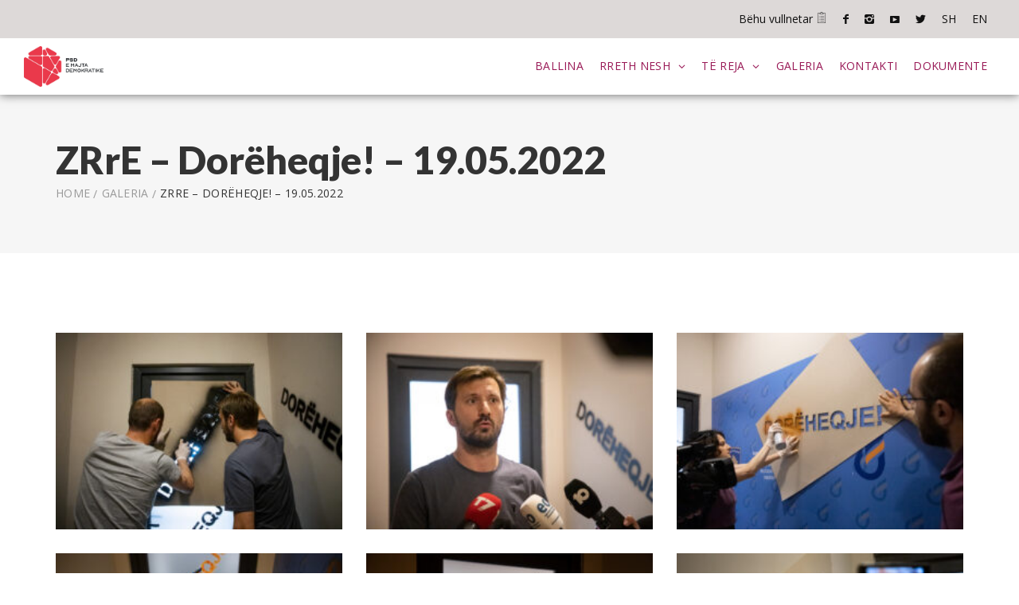

--- FILE ---
content_type: text/html; charset=UTF-8
request_url: https://psd-ks.com/galeria/zrre-doreheqje-19-05-2022/
body_size: 9406
content:
<!doctype html>
<html lang="en">

    <head><meta http-equiv="Content-Type" content="text/html; charset=utf-8">
		<!-- Histats.com  START  (aync)-->
<script type="text/javascript">var _Hasync= _Hasync|| [];
_Hasync.push(['Histats.start', '1,4318181,4,0,0,0,00010000']);
_Hasync.push(['Histats.fasi', '1']);
_Hasync.push(['Histats.track_hits', '']);
(function() {
var hs = document.createElement('script'); hs.type = 'text/javascript'; hs.async = true;
hs.src = ('//s10.histats.com/js15_as.js');
(document.getElementsByTagName('head')[0] || document.getElementsByTagName('body')[0]).appendChild(hs);
})();</script>
<noscript><a href="/" target="_blank"><img  src="//sstatic1.histats.com/0.gif?4318181&101" alt="free hit counter" border="0"></a></noscript>
<!-- Histats.com  END  -->
        <!-- Google Web Fonts
            ================================================== -->
        <link href="https://fonts.googleapis.com/css?family=Open+Sans:300,400,600,700,800%7CLato:300,300i,400,400i,700,700i,900,900i" rel="stylesheet">

        <!--meta info-->
        
        <meta name="author" content="PSD">
        <meta name="keywords" content="">
        <meta name="description" content="">

        <!-- Mobile Specific Metas
            ================================================== -->
        <meta name="viewport" content="width=device-width, initial-scale=1.0, maximum-scale=1.0, user-scalable=no">
        <meta name='robots' content='index, follow, max-image-preview:large, max-snippet:-1, max-video-preview:-1' />
	<style>img:is([sizes="auto" i], [sizes^="auto," i]) { contain-intrinsic-size: 3000px 1500px }</style>
	
	<!-- This site is optimized with the Yoast SEO plugin v25.8 - https://yoast.com/wordpress/plugins/seo/ -->
	<title>ZRrE – Dorëheqje! - 19.05.2022 - PSD</title>
	<link rel="canonical" href="https://psd-ks.com/galeria/zrre-doreheqje-19-05-2022/" />
	<meta property="og:locale" content="sq_AL" />
	<meta property="og:type" content="article" />
	<meta property="og:title" content="ZRrE – Dorëheqje! - 19.05.2022 - PSD" />
	<meta property="og:url" content="https://psd-ks.com/galeria/zrre-doreheqje-19-05-2022/" />
	<meta property="og:site_name" content="PSD" />
	<meta property="article:publisher" content="https://www.facebook.com/Socialdemokratet/" />
	<meta property="article:modified_time" content="2022-06-13T14:00:38+00:00" />
	<meta property="og:image" content="https://psd-ks.com/wp-content/uploads/2022/06/3-7.jpg" />
	<meta property="og:image:width" content="1800" />
	<meta property="og:image:height" content="1200" />
	<meta property="og:image:type" content="image/jpeg" />
	<meta name="twitter:card" content="summary_large_image" />
	<meta name="twitter:site" content="@Sdemokratet" />
	<script type="application/ld+json" class="yoast-schema-graph">{"@context":"https://schema.org","@graph":[{"@type":"WebPage","@id":"https://psd-ks.com/galeria/zrre-doreheqje-19-05-2022/","url":"https://psd-ks.com/galeria/zrre-doreheqje-19-05-2022/","name":"ZRrE – Dorëheqje! - 19.05.2022 - PSD","isPartOf":{"@id":"https://psd-ks.com/#website"},"primaryImageOfPage":{"@id":"https://psd-ks.com/galeria/zrre-doreheqje-19-05-2022/#primaryimage"},"image":{"@id":"https://psd-ks.com/galeria/zrre-doreheqje-19-05-2022/#primaryimage"},"thumbnailUrl":"https://psd-ks.com/wp-content/uploads/2022/06/3-7.jpg","datePublished":"2022-05-19T13:58:44+00:00","dateModified":"2022-06-13T14:00:38+00:00","breadcrumb":{"@id":"https://psd-ks.com/galeria/zrre-doreheqje-19-05-2022/#breadcrumb"},"inLanguage":"sq","potentialAction":[{"@type":"ReadAction","target":["https://psd-ks.com/galeria/zrre-doreheqje-19-05-2022/"]}]},{"@type":"ImageObject","inLanguage":"sq","@id":"https://psd-ks.com/galeria/zrre-doreheqje-19-05-2022/#primaryimage","url":"https://psd-ks.com/wp-content/uploads/2022/06/3-7.jpg","contentUrl":"https://psd-ks.com/wp-content/uploads/2022/06/3-7.jpg","width":1800,"height":1200},{"@type":"BreadcrumbList","@id":"https://psd-ks.com/galeria/zrre-doreheqje-19-05-2022/#breadcrumb","itemListElement":[{"@type":"ListItem","position":1,"name":"Home","item":"https://psd-ks.com/"},{"@type":"ListItem","position":2,"name":"ZRrE – Dorëheqje! &#8211; 19.05.2022"}]},{"@type":"WebSite","@id":"https://psd-ks.com/#website","url":"https://psd-ks.com/","name":"PSD","description":"Partia Socialdemokrate e Kosovës","publisher":{"@id":"https://psd-ks.com/#organization"},"potentialAction":[{"@type":"SearchAction","target":{"@type":"EntryPoint","urlTemplate":"https://psd-ks.com/?s={search_term_string}"},"query-input":{"@type":"PropertyValueSpecification","valueRequired":true,"valueName":"search_term_string"}}],"inLanguage":"sq"},{"@type":"Organization","@id":"https://psd-ks.com/#organization","name":"Partia Socialdemokrate e Kosovës - PSD","url":"https://psd-ks.com/","logo":{"@type":"ImageObject","inLanguage":"sq","@id":"https://psd-ks.com/#/schema/logo/image/","url":"https://psd-ks.com/wp-content/uploads/2019/07/llogo.jpg","contentUrl":"https://psd-ks.com/wp-content/uploads/2019/07/llogo.jpg","width":960,"height":960,"caption":"Partia Socialdemokrate e Kosovës - PSD"},"image":{"@id":"https://psd-ks.com/#/schema/logo/image/"},"sameAs":["https://www.facebook.com/Socialdemokratet/","https://x.com/Sdemokratet","https://www.instagram.com/socialdemokratet/","https://www.youtube.com/channel/UCoMB52rnA5dUS6XMiRDy0Uw"]}]}</script>
	<!-- / Yoast SEO plugin. -->


<link rel='dns-prefetch' href='//maxcdn.bootstrapcdn.com' />
		<!-- This site uses the Google Analytics by MonsterInsights plugin v9.11.1 - Using Analytics tracking - https://www.monsterinsights.com/ -->
		<!-- Note: MonsterInsights is not currently configured on this site. The site owner needs to authenticate with Google Analytics in the MonsterInsights settings panel. -->
					<!-- No tracking code set -->
				<!-- / Google Analytics by MonsterInsights -->
		<script type="text/javascript">
/* <![CDATA[ */
window._wpemojiSettings = {"baseUrl":"https:\/\/s.w.org\/images\/core\/emoji\/16.0.1\/72x72\/","ext":".png","svgUrl":"https:\/\/s.w.org\/images\/core\/emoji\/16.0.1\/svg\/","svgExt":".svg","source":{"concatemoji":"https:\/\/psd-ks.com\/wp-includes\/js\/wp-emoji-release.min.js?ver=6.8.3"}};
/*! This file is auto-generated */
!function(s,n){var o,i,e;function c(e){try{var t={supportTests:e,timestamp:(new Date).valueOf()};sessionStorage.setItem(o,JSON.stringify(t))}catch(e){}}function p(e,t,n){e.clearRect(0,0,e.canvas.width,e.canvas.height),e.fillText(t,0,0);var t=new Uint32Array(e.getImageData(0,0,e.canvas.width,e.canvas.height).data),a=(e.clearRect(0,0,e.canvas.width,e.canvas.height),e.fillText(n,0,0),new Uint32Array(e.getImageData(0,0,e.canvas.width,e.canvas.height).data));return t.every(function(e,t){return e===a[t]})}function u(e,t){e.clearRect(0,0,e.canvas.width,e.canvas.height),e.fillText(t,0,0);for(var n=e.getImageData(16,16,1,1),a=0;a<n.data.length;a++)if(0!==n.data[a])return!1;return!0}function f(e,t,n,a){switch(t){case"flag":return n(e,"\ud83c\udff3\ufe0f\u200d\u26a7\ufe0f","\ud83c\udff3\ufe0f\u200b\u26a7\ufe0f")?!1:!n(e,"\ud83c\udde8\ud83c\uddf6","\ud83c\udde8\u200b\ud83c\uddf6")&&!n(e,"\ud83c\udff4\udb40\udc67\udb40\udc62\udb40\udc65\udb40\udc6e\udb40\udc67\udb40\udc7f","\ud83c\udff4\u200b\udb40\udc67\u200b\udb40\udc62\u200b\udb40\udc65\u200b\udb40\udc6e\u200b\udb40\udc67\u200b\udb40\udc7f");case"emoji":return!a(e,"\ud83e\udedf")}return!1}function g(e,t,n,a){var r="undefined"!=typeof WorkerGlobalScope&&self instanceof WorkerGlobalScope?new OffscreenCanvas(300,150):s.createElement("canvas"),o=r.getContext("2d",{willReadFrequently:!0}),i=(o.textBaseline="top",o.font="600 32px Arial",{});return e.forEach(function(e){i[e]=t(o,e,n,a)}),i}function t(e){var t=s.createElement("script");t.src=e,t.defer=!0,s.head.appendChild(t)}"undefined"!=typeof Promise&&(o="wpEmojiSettingsSupports",i=["flag","emoji"],n.supports={everything:!0,everythingExceptFlag:!0},e=new Promise(function(e){s.addEventListener("DOMContentLoaded",e,{once:!0})}),new Promise(function(t){var n=function(){try{var e=JSON.parse(sessionStorage.getItem(o));if("object"==typeof e&&"number"==typeof e.timestamp&&(new Date).valueOf()<e.timestamp+604800&&"object"==typeof e.supportTests)return e.supportTests}catch(e){}return null}();if(!n){if("undefined"!=typeof Worker&&"undefined"!=typeof OffscreenCanvas&&"undefined"!=typeof URL&&URL.createObjectURL&&"undefined"!=typeof Blob)try{var e="postMessage("+g.toString()+"("+[JSON.stringify(i),f.toString(),p.toString(),u.toString()].join(",")+"));",a=new Blob([e],{type:"text/javascript"}),r=new Worker(URL.createObjectURL(a),{name:"wpTestEmojiSupports"});return void(r.onmessage=function(e){c(n=e.data),r.terminate(),t(n)})}catch(e){}c(n=g(i,f,p,u))}t(n)}).then(function(e){for(var t in e)n.supports[t]=e[t],n.supports.everything=n.supports.everything&&n.supports[t],"flag"!==t&&(n.supports.everythingExceptFlag=n.supports.everythingExceptFlag&&n.supports[t]);n.supports.everythingExceptFlag=n.supports.everythingExceptFlag&&!n.supports.flag,n.DOMReady=!1,n.readyCallback=function(){n.DOMReady=!0}}).then(function(){return e}).then(function(){var e;n.supports.everything||(n.readyCallback(),(e=n.source||{}).concatemoji?t(e.concatemoji):e.wpemoji&&e.twemoji&&(t(e.twemoji),t(e.wpemoji)))}))}((window,document),window._wpemojiSettings);
/* ]]> */
</script>
<link rel='stylesheet' id='formidable-css' href='https://psd-ks.com/wp-content/plugins/formidable/css/formidableforms.css?ver=91815' type='text/css' media='all' />
<link rel='stylesheet' id='sbi_styles-css' href='https://psd-ks.com/wp-content/plugins/instagram-feed/css/sbi-styles.min.css?ver=6.9.1' type='text/css' media='all' />
<style id='wp-emoji-styles-inline-css' type='text/css'>

	img.wp-smiley, img.emoji {
		display: inline !important;
		border: none !important;
		box-shadow: none !important;
		height: 1em !important;
		width: 1em !important;
		margin: 0 0.07em !important;
		vertical-align: -0.1em !important;
		background: none !important;
		padding: 0 !important;
	}
</style>
<link rel='stylesheet' id='wp-block-library-css' href='https://psd-ks.com/wp-includes/css/dist/block-library/style.min.css?ver=6.8.3' type='text/css' media='all' />
<style id='classic-theme-styles-inline-css' type='text/css'>
/*! This file is auto-generated */
.wp-block-button__link{color:#fff;background-color:#32373c;border-radius:9999px;box-shadow:none;text-decoration:none;padding:calc(.667em + 2px) calc(1.333em + 2px);font-size:1.125em}.wp-block-file__button{background:#32373c;color:#fff;text-decoration:none}
</style>
<style id='global-styles-inline-css' type='text/css'>
:root{--wp--preset--aspect-ratio--square: 1;--wp--preset--aspect-ratio--4-3: 4/3;--wp--preset--aspect-ratio--3-4: 3/4;--wp--preset--aspect-ratio--3-2: 3/2;--wp--preset--aspect-ratio--2-3: 2/3;--wp--preset--aspect-ratio--16-9: 16/9;--wp--preset--aspect-ratio--9-16: 9/16;--wp--preset--color--black: #000000;--wp--preset--color--cyan-bluish-gray: #abb8c3;--wp--preset--color--white: #ffffff;--wp--preset--color--pale-pink: #f78da7;--wp--preset--color--vivid-red: #cf2e2e;--wp--preset--color--luminous-vivid-orange: #ff6900;--wp--preset--color--luminous-vivid-amber: #fcb900;--wp--preset--color--light-green-cyan: #7bdcb5;--wp--preset--color--vivid-green-cyan: #00d084;--wp--preset--color--pale-cyan-blue: #8ed1fc;--wp--preset--color--vivid-cyan-blue: #0693e3;--wp--preset--color--vivid-purple: #9b51e0;--wp--preset--gradient--vivid-cyan-blue-to-vivid-purple: linear-gradient(135deg,rgba(6,147,227,1) 0%,rgb(155,81,224) 100%);--wp--preset--gradient--light-green-cyan-to-vivid-green-cyan: linear-gradient(135deg,rgb(122,220,180) 0%,rgb(0,208,130) 100%);--wp--preset--gradient--luminous-vivid-amber-to-luminous-vivid-orange: linear-gradient(135deg,rgba(252,185,0,1) 0%,rgba(255,105,0,1) 100%);--wp--preset--gradient--luminous-vivid-orange-to-vivid-red: linear-gradient(135deg,rgba(255,105,0,1) 0%,rgb(207,46,46) 100%);--wp--preset--gradient--very-light-gray-to-cyan-bluish-gray: linear-gradient(135deg,rgb(238,238,238) 0%,rgb(169,184,195) 100%);--wp--preset--gradient--cool-to-warm-spectrum: linear-gradient(135deg,rgb(74,234,220) 0%,rgb(151,120,209) 20%,rgb(207,42,186) 40%,rgb(238,44,130) 60%,rgb(251,105,98) 80%,rgb(254,248,76) 100%);--wp--preset--gradient--blush-light-purple: linear-gradient(135deg,rgb(255,206,236) 0%,rgb(152,150,240) 100%);--wp--preset--gradient--blush-bordeaux: linear-gradient(135deg,rgb(254,205,165) 0%,rgb(254,45,45) 50%,rgb(107,0,62) 100%);--wp--preset--gradient--luminous-dusk: linear-gradient(135deg,rgb(255,203,112) 0%,rgb(199,81,192) 50%,rgb(65,88,208) 100%);--wp--preset--gradient--pale-ocean: linear-gradient(135deg,rgb(255,245,203) 0%,rgb(182,227,212) 50%,rgb(51,167,181) 100%);--wp--preset--gradient--electric-grass: linear-gradient(135deg,rgb(202,248,128) 0%,rgb(113,206,126) 100%);--wp--preset--gradient--midnight: linear-gradient(135deg,rgb(2,3,129) 0%,rgb(40,116,252) 100%);--wp--preset--font-size--small: 13px;--wp--preset--font-size--medium: 20px;--wp--preset--font-size--large: 36px;--wp--preset--font-size--x-large: 42px;--wp--preset--spacing--20: 0.44rem;--wp--preset--spacing--30: 0.67rem;--wp--preset--spacing--40: 1rem;--wp--preset--spacing--50: 1.5rem;--wp--preset--spacing--60: 2.25rem;--wp--preset--spacing--70: 3.38rem;--wp--preset--spacing--80: 5.06rem;--wp--preset--shadow--natural: 6px 6px 9px rgba(0, 0, 0, 0.2);--wp--preset--shadow--deep: 12px 12px 50px rgba(0, 0, 0, 0.4);--wp--preset--shadow--sharp: 6px 6px 0px rgba(0, 0, 0, 0.2);--wp--preset--shadow--outlined: 6px 6px 0px -3px rgba(255, 255, 255, 1), 6px 6px rgba(0, 0, 0, 1);--wp--preset--shadow--crisp: 6px 6px 0px rgba(0, 0, 0, 1);}:where(.is-layout-flex){gap: 0.5em;}:where(.is-layout-grid){gap: 0.5em;}body .is-layout-flex{display: flex;}.is-layout-flex{flex-wrap: wrap;align-items: center;}.is-layout-flex > :is(*, div){margin: 0;}body .is-layout-grid{display: grid;}.is-layout-grid > :is(*, div){margin: 0;}:where(.wp-block-columns.is-layout-flex){gap: 2em;}:where(.wp-block-columns.is-layout-grid){gap: 2em;}:where(.wp-block-post-template.is-layout-flex){gap: 1.25em;}:where(.wp-block-post-template.is-layout-grid){gap: 1.25em;}.has-black-color{color: var(--wp--preset--color--black) !important;}.has-cyan-bluish-gray-color{color: var(--wp--preset--color--cyan-bluish-gray) !important;}.has-white-color{color: var(--wp--preset--color--white) !important;}.has-pale-pink-color{color: var(--wp--preset--color--pale-pink) !important;}.has-vivid-red-color{color: var(--wp--preset--color--vivid-red) !important;}.has-luminous-vivid-orange-color{color: var(--wp--preset--color--luminous-vivid-orange) !important;}.has-luminous-vivid-amber-color{color: var(--wp--preset--color--luminous-vivid-amber) !important;}.has-light-green-cyan-color{color: var(--wp--preset--color--light-green-cyan) !important;}.has-vivid-green-cyan-color{color: var(--wp--preset--color--vivid-green-cyan) !important;}.has-pale-cyan-blue-color{color: var(--wp--preset--color--pale-cyan-blue) !important;}.has-vivid-cyan-blue-color{color: var(--wp--preset--color--vivid-cyan-blue) !important;}.has-vivid-purple-color{color: var(--wp--preset--color--vivid-purple) !important;}.has-black-background-color{background-color: var(--wp--preset--color--black) !important;}.has-cyan-bluish-gray-background-color{background-color: var(--wp--preset--color--cyan-bluish-gray) !important;}.has-white-background-color{background-color: var(--wp--preset--color--white) !important;}.has-pale-pink-background-color{background-color: var(--wp--preset--color--pale-pink) !important;}.has-vivid-red-background-color{background-color: var(--wp--preset--color--vivid-red) !important;}.has-luminous-vivid-orange-background-color{background-color: var(--wp--preset--color--luminous-vivid-orange) !important;}.has-luminous-vivid-amber-background-color{background-color: var(--wp--preset--color--luminous-vivid-amber) !important;}.has-light-green-cyan-background-color{background-color: var(--wp--preset--color--light-green-cyan) !important;}.has-vivid-green-cyan-background-color{background-color: var(--wp--preset--color--vivid-green-cyan) !important;}.has-pale-cyan-blue-background-color{background-color: var(--wp--preset--color--pale-cyan-blue) !important;}.has-vivid-cyan-blue-background-color{background-color: var(--wp--preset--color--vivid-cyan-blue) !important;}.has-vivid-purple-background-color{background-color: var(--wp--preset--color--vivid-purple) !important;}.has-black-border-color{border-color: var(--wp--preset--color--black) !important;}.has-cyan-bluish-gray-border-color{border-color: var(--wp--preset--color--cyan-bluish-gray) !important;}.has-white-border-color{border-color: var(--wp--preset--color--white) !important;}.has-pale-pink-border-color{border-color: var(--wp--preset--color--pale-pink) !important;}.has-vivid-red-border-color{border-color: var(--wp--preset--color--vivid-red) !important;}.has-luminous-vivid-orange-border-color{border-color: var(--wp--preset--color--luminous-vivid-orange) !important;}.has-luminous-vivid-amber-border-color{border-color: var(--wp--preset--color--luminous-vivid-amber) !important;}.has-light-green-cyan-border-color{border-color: var(--wp--preset--color--light-green-cyan) !important;}.has-vivid-green-cyan-border-color{border-color: var(--wp--preset--color--vivid-green-cyan) !important;}.has-pale-cyan-blue-border-color{border-color: var(--wp--preset--color--pale-cyan-blue) !important;}.has-vivid-cyan-blue-border-color{border-color: var(--wp--preset--color--vivid-cyan-blue) !important;}.has-vivid-purple-border-color{border-color: var(--wp--preset--color--vivid-purple) !important;}.has-vivid-cyan-blue-to-vivid-purple-gradient-background{background: var(--wp--preset--gradient--vivid-cyan-blue-to-vivid-purple) !important;}.has-light-green-cyan-to-vivid-green-cyan-gradient-background{background: var(--wp--preset--gradient--light-green-cyan-to-vivid-green-cyan) !important;}.has-luminous-vivid-amber-to-luminous-vivid-orange-gradient-background{background: var(--wp--preset--gradient--luminous-vivid-amber-to-luminous-vivid-orange) !important;}.has-luminous-vivid-orange-to-vivid-red-gradient-background{background: var(--wp--preset--gradient--luminous-vivid-orange-to-vivid-red) !important;}.has-very-light-gray-to-cyan-bluish-gray-gradient-background{background: var(--wp--preset--gradient--very-light-gray-to-cyan-bluish-gray) !important;}.has-cool-to-warm-spectrum-gradient-background{background: var(--wp--preset--gradient--cool-to-warm-spectrum) !important;}.has-blush-light-purple-gradient-background{background: var(--wp--preset--gradient--blush-light-purple) !important;}.has-blush-bordeaux-gradient-background{background: var(--wp--preset--gradient--blush-bordeaux) !important;}.has-luminous-dusk-gradient-background{background: var(--wp--preset--gradient--luminous-dusk) !important;}.has-pale-ocean-gradient-background{background: var(--wp--preset--gradient--pale-ocean) !important;}.has-electric-grass-gradient-background{background: var(--wp--preset--gradient--electric-grass) !important;}.has-midnight-gradient-background{background: var(--wp--preset--gradient--midnight) !important;}.has-small-font-size{font-size: var(--wp--preset--font-size--small) !important;}.has-medium-font-size{font-size: var(--wp--preset--font-size--medium) !important;}.has-large-font-size{font-size: var(--wp--preset--font-size--large) !important;}.has-x-large-font-size{font-size: var(--wp--preset--font-size--x-large) !important;}
:where(.wp-block-post-template.is-layout-flex){gap: 1.25em;}:where(.wp-block-post-template.is-layout-grid){gap: 1.25em;}
:where(.wp-block-columns.is-layout-flex){gap: 2em;}:where(.wp-block-columns.is-layout-grid){gap: 2em;}
:root :where(.wp-block-pullquote){font-size: 1.5em;line-height: 1.6;}
</style>
<link rel='stylesheet' id='contact-form-7-css' href='https://psd-ks.com/wp-content/plugins/contact-form-7/includes/css/styles.css?ver=6.1.1' type='text/css' media='all' />
<link rel='stylesheet' id='ctf_styles-css' href='https://psd-ks.com/wp-content/plugins/custom-twitter-feeds/css/ctf-styles.min.css?ver=2.3.1' type='text/css' media='all' />
<link rel='stylesheet' id='cff-css' href='https://psd-ks.com/wp-content/plugins/custom-facebook-feed/assets/css/cff-style.min.css?ver=4.3.2' type='text/css' media='all' />
<link rel='stylesheet' id='sb-font-awesome-css' href='https://maxcdn.bootstrapcdn.com/font-awesome/4.7.0/css/font-awesome.min.css?ver=6.8.3' type='text/css' media='all' />
<link rel='stylesheet' id='llatki-style-css' href='https://psd-ks.com/wp-content/themes/psd-theme/style.css?ver=6.8.3' type='text/css' media='all' />
<link rel='stylesheet' id='llatki-bootstrap-css' href='https://psd-ks.com/wp-content/themes/psd-theme/assets/css/bootstrap.min.css?ver=1.0' type='text/css' media='all' />
<link rel='stylesheet' id='llatki-linea-basic-css' href='https://psd-ks.com/wp-content/themes/psd-theme/assets/font/linea-basic/styles.css?ver=1.0' type='text/css' media='all' />
<link rel='stylesheet' id='llatki-linea-ecommerce-css' href='https://psd-ks.com/wp-content/themes/psd-theme/assets/font/linea-ecommerce/styles.css?ver=1.0' type='text/css' media='all' />
<link rel='stylesheet' id='llatki-linea-arrows-css' href='https://psd-ks.com/wp-content/themes/psd-theme/assets/font/linea-arrows/styles.css?ver=1.0' type='text/css' media='all' />
<link rel='stylesheet' id='llatki-fancybox-css' href='https://psd-ks.com/wp-content/themes/psd-theme/assets/plugins/fancybox/jquery.fancybox.css?ver=1.0' type='text/css' media='all' />
<link rel='stylesheet' id='llatki-fontello-css' href='https://psd-ks.com/wp-content/themes/psd-theme/assets/css/fontello.css?ver=1.0' type='text/css' media='all' />
<link rel='stylesheet' id='llatki-carousel-css' href='https://psd-ks.com/wp-content/themes/psd-theme/assets/css/owl.carousel.css?ver=1.0' type='text/css' media='all' />
<link rel='stylesheet' id='llatki-style-costum-css' href='https://psd-ks.com/wp-content/themes/psd-theme/assets/css/style.css?ver=1.0' type='text/css' media='all' />
<link rel='stylesheet' id='llatki-responsive-css' href='https://psd-ks.com/wp-content/themes/psd-theme/assets/css/responsive.css?ver=1.0' type='text/css' media='all' />
<link rel='stylesheet' id='llatki-magnific-css' href='https://psd-ks.com/wp-content/themes/psd-theme/assets/css/magnific-popup.css?ver=1.0' type='text/css' media='all' />
<script type="text/javascript" src="https://psd-ks.com/wp-includes/js/jquery/jquery.min.js?ver=3.7.1" id="jquery-core-js"></script>
<script type="text/javascript" src="https://psd-ks.com/wp-includes/js/jquery/jquery-migrate.min.js?ver=3.4.1" id="jquery-migrate-js"></script>
<script type="text/javascript" src="https://psd-ks.com/wp-content/themes/psd-theme/assets/js/libs/jquery.modernizr.js?ver=6.8.3" id="jquery-modernizr-js"></script>
<link rel="https://api.w.org/" href="https://psd-ks.com/wp-json/" /><link rel="EditURI" type="application/rsd+xml" title="RSD" href="https://psd-ks.com/xmlrpc.php?rsd" />
<meta name="generator" content="WordPress 6.8.3" />
<link rel='shortlink' href='https://psd-ks.com/?p=2237' />
<link rel="alternate" title="oEmbed (JSON)" type="application/json+oembed" href="https://psd-ks.com/wp-json/oembed/1.0/embed?url=https%3A%2F%2Fpsd-ks.com%2Fgaleria%2Fzrre-doreheqje-19-05-2022%2F" />
<link rel="alternate" title="oEmbed (XML)" type="text/xml+oembed" href="https://psd-ks.com/wp-json/oembed/1.0/embed?url=https%3A%2F%2Fpsd-ks.com%2Fgaleria%2Fzrre-doreheqje-19-05-2022%2F&#038;format=xml" />
<link rel="icon" href="https://psd-ks.com/wp-content/uploads/2020/02/cropped-web_icon-2-32x32.jpg" sizes="32x32" />
<link rel="icon" href="https://psd-ks.com/wp-content/uploads/2020/02/cropped-web_icon-2-192x192.jpg" sizes="192x192" />
<link rel="apple-touch-icon" href="https://psd-ks.com/wp-content/uploads/2020/02/cropped-web_icon-2-180x180.jpg" />
<meta name="msapplication-TileImage" content="https://psd-ks.com/wp-content/uploads/2020/02/cropped-web_icon-2-270x270.jpg" />

            </head>

    <body class="wp-singular galeria-template-default single single-galeria postid-2237 wp-theme-psd-theme">
        <div class="loader"></div>
        <!-- - - - - - - - - - - - - - Wrapper - - - - - - - - - - - - - - - - -->
        <div id="wrapper" class="wrapper-container">
            <!-- - - - - - - - - - - - - Mobile Menu - - - - - - - - - - - - - - -->
            <nav id="mobile-advanced" class="mobile-advanced"></nav>
            <!-- - - - - - - - - - - - - - Header - - - - - - - - - - - - - - - - -->
            <header id="header" class="sticky-header fixed-header">
                <div class="top-nav" id="header-top">
                    <ul class="pull-right">
                        <li><a href="https://psd-ks.com/perfshihu/">Bëhu vullnetar <i class="icon icon-basic-todo-txt"></i></a></li>
                        <!--<li><a href=""> <i class="icon icon-ecommerce-gift"></i></a></li>-->
                        <li id="menu-item-209" class="icon icon-facebook menu-item menu-item-type-custom menu-item-object-custom menu-item-209"><a target="_blank" href="https://www.facebook.com/Socialdemokratet/">Facebook</a></li>
<li id="menu-item-211" class="icon icon-instagram menu-item menu-item-type-custom menu-item-object-custom menu-item-211"><a target="_blank" href="https://www.instagram.com/socialdemokratet/">Instagram</a></li>
<li id="menu-item-212" class="icon icon-youtube menu-item menu-item-type-custom menu-item-object-custom menu-item-212"><a target="_blank" href="https://www.youtube.com/channel/UCoMB52rnA5dUS6XMiRDy0Uw">Youtube</a></li>
<li id="menu-item-210" class="icon icon-twitter menu-item menu-item-type-custom menu-item-object-custom menu-item-210"><a target="_blank" href="http://twitter.com/Sdemokratet">Twitter</a></li>
<li id="menu-item-492-sq" class="lang-item lang-item-26 lang-item-sq current-lang lang-item-first menu-item menu-item-type-custom menu-item-object-custom menu-item-492-sq"><a href="https://psd-ks.com/galeria/zrre-doreheqje-19-05-2022/" hreflang="sq" lang="sq">SH</a></li>
<li id="menu-item-492-en" class="lang-item lang-item-74 lang-item-en no-translation menu-item menu-item-type-custom menu-item-object-custom menu-item-492-en"><a href="https://psd-ks.com/en/home/" hreflang="en-US" lang="en-US">EN</a></li>
                    </ul>
                </div>
                <!-- top-header -->
                <div class="top-header" id="menu-head">
                    <!-- logo -->
                    <div class="logo-wrap">
                        <a href=https://psd-ks.com/ class="logo"><img src="https://psd-ks.com/wp-content/themes/psd-theme/assets/images/psd-llogo.jpg" alt="" width="100px"></a>
                    </div>
                    <!--main menu-->
                    <div class="menu-holder">
                        <div class="menu-wrap">
                            <div class="nav-item">
                                <!-- - - - - - - - - - - - - - Navigation - - - - - - - - - - - - - - - - -->
                                <nav id="main-navigation" class="main-navigation"><ul id="menu" class="main-navigation"><li id="menu-item-17" class="menu-item menu-item-type-post_type menu-item-object-page menu-item-home menu-item-17"><a href="https://psd-ks.com/">Ballina</a></li>
<li id="menu-item-39" class="menu-item menu-item-type-custom menu-item-object-custom menu-item-has-children menu-item-39 dropdown"><a href="#">Rreth Nesh</a>
<div class='sub-menu-wrap'><ul class='sub-menu'>
	<li id="menu-item-36" class="menu-item menu-item-type-post_type menu-item-object-page menu-item-36"><a href="https://psd-ks.com/baze/">Bazë</a></li>
	<li id="menu-item-356" class="menu-item menu-item-type-post_type menu-item-object-page menu-item-356"><a href="https://psd-ks.com/anetaret-e-kryesise/">Anëtarët e Kryesisë</a></li>
</ul></div>
</li>
<li id="menu-item-18" class="menu-item menu-item-type-custom menu-item-object-custom menu-item-has-children menu-item-18 dropdown"><a href="#">Të Reja</a>
<div class='sub-menu-wrap'><ul class='sub-menu'>
	<li id="menu-item-35" class="menu-item menu-item-type-post_type menu-item-object-page menu-item-35"><a href="https://psd-ks.com/ngjarjet/">Ngjarjet</a></li>
	<li id="menu-item-34" class="menu-item menu-item-type-post_type menu-item-object-page menu-item-34"><a href="https://psd-ks.com/video-2/">Video</a></li>
</ul></div>
</li>
<li id="menu-item-32" class="menu-item menu-item-type-post_type menu-item-object-page menu-item-32"><a href="https://psd-ks.com/foto/">Galeria</a></li>
<li id="menu-item-489" class="menu-item menu-item-type-post_type menu-item-object-page menu-item-has-children menu-item-489"><a href="https://psd-ks.com/kontakti/">Kontakti</a>
<div class='sub-menu-wrap'><ul class='sub-menu'>
	<li id="menu-item-370" class="menu-item menu-item-type-post_type menu-item-object-page menu-item-370"><a href="https://psd-ks.com/kontakti/deget/">Degët</a></li>
	<li id="menu-item-1129" class="menu-item menu-item-type-post_type menu-item-object-page menu-item-1129"><a href="https://psd-ks.com/departamentet/">Departamentet</a></li>
</ul></div>
</li>
<li id="menu-item-1003" class="menu-item menu-item-type-post_type menu-item-object-page menu-item-has-children menu-item-1003"><a href="https://psd-ks.com/dokumente/">Dokumente</a>
<div class='sub-menu-wrap'><ul class='sub-menu'>
	<li id="menu-item-1074" class="menu-item menu-item-type-post_type menu-item-object-page menu-item-1074"><a href="https://psd-ks.com/shkrimet/">Shkrimet</a></li>
</ul></div>
</li>
</ul></nav>                                                            <!-- - - - - - - - - - - - - end Navigation - - - - - - - - - - - - - - - -->
                            </div>
                        </div>
                    </div>
                </div>
            </header>
            <!-- - - - - - - - - - - - - end Header - - - - - - - - - - - - - - - -->

<!-- - - - - - - - - - - - - - Content - - - - - - - - - - - - - - - - -->

<div id="content">
    <!-- - - - - - - - - - - - - - Breadcrumbs - - - - - - - - - - - - - - - - -->
    <div class="breadcrumbs-wrap with-bg">
    <div class="container">
        <h1 class="page-title">ZRrE – Dorëheqje! &#8211; 19.05.2022</h1>
        <ul class="breadcrumbs" id="crumbs"><li><a href="https://psd-ks.com">Home </a> </li> <li><a href="">galeria </a> </li> <li>ZRrE – Dorëheqje! &#8211; 19.05.2022</li> </ul>    </div>
</div>    <!-- - - - - - - - - - - - - end Breadcrumbs - - - - - - - - - - - - - - - -->

    <div class="page-content-wrap">
        <div class="container">
            <div class="portfolio-holder fourth-collumn">
                                                                                        <div class="item">
                                <!-- - - - - - - - - - - - - - Project - - - - - - - - - - - - - - - - -->
                                <div class="project">
                                    <!-- - - - - - - - - - - - - - Project Image - - - - - - - - - - - - - - - - -->
                                    <div class="project-image">
                                        <img width="263" height="180" src="https://psd-ks.com/wp-content/uploads/2022/06/1-9-263x180.jpg" class="attachment-gallery-scales size-gallery-scales" alt="" decoding="async" />                                        <a href="https://psd-ks.com/wp-content/uploads/2022/06/1-9.jpg" class="project-link project-action fancybox" data-fancybox="group"></a>
                                    </div>
                                    <!-- - - - - - - - - - - - - - End of Project Image - - - - - - - - - - - - - - - - -->
                                </div>
                                <!-- - - - - - - - - - - - - - End of Project - - - - - - - - - - - - - - - - -->
                            </div>
                                                    <div class="item">
                                <!-- - - - - - - - - - - - - - Project - - - - - - - - - - - - - - - - -->
                                <div class="project">
                                    <!-- - - - - - - - - - - - - - Project Image - - - - - - - - - - - - - - - - -->
                                    <div class="project-image">
                                        <img width="263" height="180" src="https://psd-ks.com/wp-content/uploads/2022/06/2-7-263x180.jpg" class="attachment-gallery-scales size-gallery-scales" alt="" decoding="async" />                                        <a href="https://psd-ks.com/wp-content/uploads/2022/06/2-7.jpg" class="project-link project-action fancybox" data-fancybox="group"></a>
                                    </div>
                                    <!-- - - - - - - - - - - - - - End of Project Image - - - - - - - - - - - - - - - - -->
                                </div>
                                <!-- - - - - - - - - - - - - - End of Project - - - - - - - - - - - - - - - - -->
                            </div>
                                                    <div class="item">
                                <!-- - - - - - - - - - - - - - Project - - - - - - - - - - - - - - - - -->
                                <div class="project">
                                    <!-- - - - - - - - - - - - - - Project Image - - - - - - - - - - - - - - - - -->
                                    <div class="project-image">
                                        <img width="263" height="180" src="https://psd-ks.com/wp-content/uploads/2022/06/3-7-263x180.jpg" class="attachment-gallery-scales size-gallery-scales" alt="" decoding="async" />                                        <a href="https://psd-ks.com/wp-content/uploads/2022/06/3-7.jpg" class="project-link project-action fancybox" data-fancybox="group"></a>
                                    </div>
                                    <!-- - - - - - - - - - - - - - End of Project Image - - - - - - - - - - - - - - - - -->
                                </div>
                                <!-- - - - - - - - - - - - - - End of Project - - - - - - - - - - - - - - - - -->
                            </div>
                                                    <div class="item">
                                <!-- - - - - - - - - - - - - - Project - - - - - - - - - - - - - - - - -->
                                <div class="project">
                                    <!-- - - - - - - - - - - - - - Project Image - - - - - - - - - - - - - - - - -->
                                    <div class="project-image">
                                        <img width="263" height="180" src="https://psd-ks.com/wp-content/uploads/2022/06/IMG_7335-263x180.jpg" class="attachment-gallery-scales size-gallery-scales" alt="" decoding="async" loading="lazy" />                                        <a href="https://psd-ks.com/wp-content/uploads/2022/06/IMG_7335.jpg" class="project-link project-action fancybox" data-fancybox="group"></a>
                                    </div>
                                    <!-- - - - - - - - - - - - - - End of Project Image - - - - - - - - - - - - - - - - -->
                                </div>
                                <!-- - - - - - - - - - - - - - End of Project - - - - - - - - - - - - - - - - -->
                            </div>
                                                    <div class="item">
                                <!-- - - - - - - - - - - - - - Project - - - - - - - - - - - - - - - - -->
                                <div class="project">
                                    <!-- - - - - - - - - - - - - - Project Image - - - - - - - - - - - - - - - - -->
                                    <div class="project-image">
                                        <img width="263" height="180" src="https://psd-ks.com/wp-content/uploads/2022/06/IMG_7339-263x180.jpg" class="attachment-gallery-scales size-gallery-scales" alt="" decoding="async" loading="lazy" />                                        <a href="https://psd-ks.com/wp-content/uploads/2022/06/IMG_7339.jpg" class="project-link project-action fancybox" data-fancybox="group"></a>
                                    </div>
                                    <!-- - - - - - - - - - - - - - End of Project Image - - - - - - - - - - - - - - - - -->
                                </div>
                                <!-- - - - - - - - - - - - - - End of Project - - - - - - - - - - - - - - - - -->
                            </div>
                                                    <div class="item">
                                <!-- - - - - - - - - - - - - - Project - - - - - - - - - - - - - - - - -->
                                <div class="project">
                                    <!-- - - - - - - - - - - - - - Project Image - - - - - - - - - - - - - - - - -->
                                    <div class="project-image">
                                        <img width="263" height="180" src="https://psd-ks.com/wp-content/uploads/2022/06/IMG_7341-263x180.jpg" class="attachment-gallery-scales size-gallery-scales" alt="" decoding="async" loading="lazy" />                                        <a href="https://psd-ks.com/wp-content/uploads/2022/06/IMG_7341.jpg" class="project-link project-action fancybox" data-fancybox="group"></a>
                                    </div>
                                    <!-- - - - - - - - - - - - - - End of Project Image - - - - - - - - - - - - - - - - -->
                                </div>
                                <!-- - - - - - - - - - - - - - End of Project - - - - - - - - - - - - - - - - -->
                            </div>
                                                    <div class="item">
                                <!-- - - - - - - - - - - - - - Project - - - - - - - - - - - - - - - - -->
                                <div class="project">
                                    <!-- - - - - - - - - - - - - - Project Image - - - - - - - - - - - - - - - - -->
                                    <div class="project-image">
                                        <img width="263" height="180" src="https://psd-ks.com/wp-content/uploads/2022/06/IMG_7344-263x180.jpg" class="attachment-gallery-scales size-gallery-scales" alt="" decoding="async" loading="lazy" />                                        <a href="https://psd-ks.com/wp-content/uploads/2022/06/IMG_7344.jpg" class="project-link project-action fancybox" data-fancybox="group"></a>
                                    </div>
                                    <!-- - - - - - - - - - - - - - End of Project Image - - - - - - - - - - - - - - - - -->
                                </div>
                                <!-- - - - - - - - - - - - - - End of Project - - - - - - - - - - - - - - - - -->
                            </div>
                                                                                                </div>
        </div>
    </div>
</div>

<!-- - - - - - - - - - - - - end Content - - - - - - - - - - - - - - - -->
<!-- - - - - - - - - - - - - - Footer - - - - - - - - - - - - - - - - -->
<footer id="footer" class="footer">
    <div class="call-out join-us">
        <div class="container">
            <div class="row flex-row">
                <div class="col-md-12 col-12">
                    <div class="bg-col-1">
                        <h5>BËHU PJESË E JONA</h5> &nbsp;&nbsp;
                        <a href="https://psd-ks.com/perfshihu/" class="btn btn-style-4 btn-big f-right" data-type="submit"><p>Bëhu vullnetar</p></a>
                    </div>
                </div>
                <!--<a href="#" class="col-md-2 col-12 col-hidden col-md-block">
                    <div class="bg-col-2">
                        <div class="align-center">
                            <h5></h5>
                        </div>
                    </div>
                </a>-->
            </div>
        </div>
    </div>

    <div class="main-footer">
        <div class="container">
            <div class="row">
                <div class="col-sm-4 col-xs-12">
                    <div class="widget">
                        <a href="https://psd-ks.com" class="logo"><img width="80" src="https://psd-ks.com/wp-content/themes/psd-theme/assets/images/psd-llogo-gray.jpg" alt=""></a>
                                                <p> <p>Rr. Bajram Kelmendi, 4 Llullat, Nr 68</p>
<p>Prishtina 10000</p>
<p>E-mail: info@psd-ks.com</p>
 </p>
                    </div>

                </div>
                <div class="col-sm-4 col-xs-12">
                    <div class="widget">
                        <h6 class="widget-title">Menu Links</h6>
                        <ul class="info-links column-2">
                            <div class="menu-footer-menu-container"><ul id="menu-footer-menu" class="menu"><li id="menu-item-318" class="menu-item menu-item-type-post_type menu-item-object-page menu-item-home menu-item-318"><a href="https://psd-ks.com/">Ballina</a></li>
<li id="menu-item-317" class="menu-item menu-item-type-post_type menu-item-object-page menu-item-317"><a href="https://psd-ks.com/baze/">Bazë</a></li>
<li id="menu-item-316" class="menu-item menu-item-type-post_type menu-item-object-page menu-item-316"><a href="https://psd-ks.com/ngjarjet/">Ngjarjet</a></li>
<li id="menu-item-315" class="menu-item menu-item-type-post_type menu-item-object-page menu-item-315"><a href="https://psd-ks.com/video-2/">Video</a></li>
<li id="menu-item-314" class="menu-item menu-item-type-post_type menu-item-object-page menu-item-314"><a href="https://psd-ks.com/foto/">Galeria</a></li>
<li id="menu-item-2018" class="menu-item menu-item-type-post_type menu-item-object-post menu-item-2018"><a href="https://psd-ks.com/privacy-policy-for-psd/">Privacy Policy for Partia Socialdemokrate</a></li>
</ul></div>                        </ul>
                    </div>


                </div>
                <div class="col-sm-4">
                    <div class="widget">
                        <h6 class="widget-title">Connect With PSD</h6>
                        <ul class="social-linkat">
                            <li class="icon icon-facebook menu-item menu-item-type-custom menu-item-object-custom menu-item-209"><a target="_blank" href="https://www.facebook.com/Socialdemokratet/">Facebook</a></li>
<li class="icon icon-instagram menu-item menu-item-type-custom menu-item-object-custom menu-item-211"><a target="_blank" href="https://www.instagram.com/socialdemokratet/">Instagram</a></li>
<li class="icon icon-youtube menu-item menu-item-type-custom menu-item-object-custom menu-item-212"><a target="_blank" href="https://www.youtube.com/channel/UCoMB52rnA5dUS6XMiRDy0Uw">Youtube</a></li>
<li class="icon icon-twitter menu-item menu-item-type-custom menu-item-object-custom menu-item-210"><a target="_blank" href="http://twitter.com/Sdemokratet">Twitter</a></li>
<li class="lang-item lang-item-26 lang-item-sq current-lang lang-item-first menu-item menu-item-type-custom menu-item-object-custom menu-item-492-sq"><a href="https://psd-ks.com/galeria/zrre-doreheqje-19-05-2022/" hreflang="sq" lang="sq">SH</a></li>
<li class="lang-item lang-item-74 lang-item-en no-translation menu-item menu-item-type-custom menu-item-object-custom menu-item-492-en"><a href="https://psd-ks.com/en/home/" hreflang="en-US" lang="en-US">EN</a></li>
                        </ul>
                    </div>

                    <div class="widget">
                        <div class="copyright">
                            <p>Copyright © 2019 All Rights Reserved.</p>
                        </div>
                    </div>
                </div>
            </div>
        </div>
    </div>
</footer>
<!-- - - - - - - - - - - - - end Footer - - - - - - - - - - - - - - - -->
</div>
<script type="speculationrules">
{"prefetch":[{"source":"document","where":{"and":[{"href_matches":"\/*"},{"not":{"href_matches":["\/wp-*.php","\/wp-admin\/*","\/wp-content\/uploads\/*","\/wp-content\/*","\/wp-content\/plugins\/*","\/wp-content\/themes\/psd-theme\/*","\/*\\?(.+)"]}},{"not":{"selector_matches":"a[rel~=\"nofollow\"]"}},{"not":{"selector_matches":".no-prefetch, .no-prefetch a"}}]},"eagerness":"conservative"}]}
</script>
<!-- Custom Facebook Feed JS -->
<script type="text/javascript">var cffajaxurl = "https://psd-ks.com/wp-admin/admin-ajax.php";
var cfflinkhashtags = "true";
</script>
<!-- Instagram Feed JS -->
<script type="text/javascript">
var sbiajaxurl = "https://psd-ks.com/wp-admin/admin-ajax.php";
</script>
<script type="text/javascript" src="https://psd-ks.com/wp-includes/js/dist/hooks.min.js?ver=4d63a3d491d11ffd8ac6" id="wp-hooks-js"></script>
<script type="text/javascript" src="https://psd-ks.com/wp-includes/js/dist/i18n.min.js?ver=5e580eb46a90c2b997e6" id="wp-i18n-js"></script>
<script type="text/javascript" id="wp-i18n-js-after">
/* <![CDATA[ */
wp.i18n.setLocaleData( { 'text direction\u0004ltr': [ 'ltr' ] } );
/* ]]> */
</script>
<script type="text/javascript" src="https://psd-ks.com/wp-content/plugins/contact-form-7/includes/swv/js/index.js?ver=6.1.1" id="swv-js"></script>
<script type="text/javascript" id="contact-form-7-js-translations">
/* <![CDATA[ */
( function( domain, translations ) {
	var localeData = translations.locale_data[ domain ] || translations.locale_data.messages;
	localeData[""].domain = domain;
	wp.i18n.setLocaleData( localeData, domain );
} )( "contact-form-7", {"translation-revision-date":"2025-04-10 06:59:52+0000","generator":"GlotPress\/4.0.1","domain":"messages","locale_data":{"messages":{"":{"domain":"messages","plural-forms":"nplurals=2; plural=n != 1;","lang":"sq_AL"},"This contact form is placed in the wrong place.":["Ky formular kontaktesh \u00ebsht\u00eb vendosur n\u00eb vendin e gabuar."],"Error:":["Gabim:"]}},"comment":{"reference":"includes\/js\/index.js"}} );
/* ]]> */
</script>
<script type="text/javascript" id="contact-form-7-js-before">
/* <![CDATA[ */
var wpcf7 = {
    "api": {
        "root": "https:\/\/psd-ks.com\/wp-json\/",
        "namespace": "contact-form-7\/v1"
    },
    "cached": 1
};
/* ]]> */
</script>
<script type="text/javascript" src="https://psd-ks.com/wp-content/plugins/contact-form-7/includes/js/index.js?ver=6.1.1" id="contact-form-7-js"></script>
<script type="text/javascript" src="https://psd-ks.com/wp-content/plugins/custom-facebook-feed/assets/js/cff-scripts.min.js?ver=4.3.2" id="cffscripts-js"></script>
<script type="text/javascript" id="pll_cookie_script-js-after">
/* <![CDATA[ */
(function() {
				var expirationDate = new Date();
				expirationDate.setTime( expirationDate.getTime() + 31536000 * 1000 );
				document.cookie = "pll_language=sq; expires=" + expirationDate.toUTCString() + "; path=/; secure; SameSite=Lax";
			}());
/* ]]> */
</script>
<script type="text/javascript" src="https://psd-ks.com/wp-content/themes/psd-theme/assets/js/libs/jquery-ui.min.js?ver=1.0" id="llatki-jquery-ui-js"></script>
<script type="text/javascript" src="https://psd-ks.com/wp-content/themes/psd-theme/assets/js/libs/retina.min.js?ver=1.0" id="llatki-retina-js"></script>
<script type="text/javascript" src="https://psd-ks.com/wp-content/themes/psd-theme/assets/plugins/instafeed.min.js?ver=1.0" id="llatki-instafeed-js"></script>
<script type="text/javascript" src="https://psd-ks.com/wp-content/themes/psd-theme/assets/plugins/twitter/jquery.tweet.js?ver=1.0" id="llatki-twitter-js"></script>
<script type="text/javascript" src="https://psd-ks.com/wp-content/themes/psd-theme/assets/plugins/jquery.queryloader2.min.js?ver=1.0" id="llatki-queryloader2-js"></script>
<script type="text/javascript" src="https://psd-ks.com/wp-content/themes/psd-theme/assets/plugins/fancybox/jquery.fancybox.min.js?ver=1.0" id="llatki-fancybox-js"></script>
<script type="text/javascript" src="https://psd-ks.com/wp-content/themes/psd-theme/assets/plugins/owl.carousel.min.js?ver=1.0" id="llatki-carousel-js"></script>
<script type="text/javascript" src="https://psd-ks.com/wp-content/themes/psd-theme/assets/plugins/bootstrap.js?ver=1.0" id="llatki-bootstrap-js"></script>
<script type="text/javascript" src="https://psd-ks.com/wp-content/themes/psd-theme/assets/js/jquery.magnific-popup.min.js?ver=1.0" id="llatki-magnific-popup-js"></script>
<script type="text/javascript" src="https://psd-ks.com/wp-content/themes/psd-theme/assets/js/plugins.js?ver=1.0" id="llatki-plugins-js"></script>
<script type="text/javascript" src="https://psd-ks.com/wp-content/themes/psd-theme/assets/js/script.js?ver=1.0" id="llatki-main-js"></script>
</body>
</html>
<!--
Performance optimized by W3 Total Cache. Learn more: https://www.boldgrid.com/w3-total-cache/

Page Caching using Disk: Enhanced 

Served from: psd-ks.com @ 2026-01-19 11:28:28 by W3 Total Cache
-->

--- FILE ---
content_type: text/css
request_url: https://psd-ks.com/wp-content/themes/psd-theme/style.css?ver=6.8.3
body_size: -39
content:
/*
Theme Name: Psd Theme
Theme URI: 
Author: Llatki
Author URI: https://www.llatki.com
Description: A basic theme using the Bootstrap framework.
Version: 1.0
Text Domain: llatkii
*/
.yotu-videos.yotu-mode-list .yotu-video h3{
	color: #fff;
}
.widget-holder [class*="widget-"]:not(.tabs) {
    display: flex;
    height: 100%;
    width: 100%;
    flex-direction: column;
}

--- FILE ---
content_type: text/css
request_url: https://psd-ks.com/wp-content/themes/psd-theme/assets/css/style.css?ver=1.0
body_size: 26322
content:
@viewport {
    user-zoom: fixed;
}

*,
*:after,
*:before {
    margin: 0;
    padding: 0;
    border: none;
    -webkit-box-sizing: border-box;
    -moz-box-sizing: border-box;
    box-sizing: border-box;
}

html,
body,
div,
span,
object,
iframe,
h1,
h2,
h3,
h4,
h5,
h6,
p,
blockquote,
pre,
abbr,
address,
cite,
code,
del,
dfn,
em,
img,
ins,
kbd,
q,
samp,
small,
strong,
sub,
sup,
var,
b,
i,
dl,
dt,
dd,
ol,
ul,
li,
fieldset,
form,
label,
legend,
table,
caption,
tbody,
tfoot,
thead,
tr,
th,
td,
article,
aside,
canvas,
details,
figcaption,
figure,
footer,
header,
hgroup,
menu,
nav,
section,
summary,
time,
mark,
audio,
video {
    margin: 0;
    padding: 0;
    border: 0;
    outline: 0;
    font-size: 100%;
    vertical-align: baseline;
    background: transparent;
    -webkit-font-smoothing: antialiased;
    -moz-osx-font-smoothing: grayscale;
}

iframe {
    width: 100%;
}

b,
strong {
    font-weight: bold !important;
}

ul,
ol {
    list-style: none;
}

q {
    quotes: none;
}

table,
table td {
    padding: 0;
    border: none;
    border-collapse: collapse;
    border-spacing: 0;
}

img {
    vertical-align: top;
    height: auto;
    max-width: 100%;
}

embed {
    vertical-align: top;
}

input,
button {
    -webkit-appearance: none;
    outline: none;
}

button::-moz-focus-inner {
    border: 0;
}

html {
    overflow-x: hidden;
    -webkit-text-size-adjust: 100%;
    -ms-text-size-adjust: 100%;
}

html,
body {
    height: 100%;
}


/* -----------------------------------
  2. Global 
------------------------------------- */

body {
    font: 16px/28px 'Open Sans', sans-serif;
    color: #333;
    position: relative;
}

.loader {
    position: fixed;
    width: 100%;
    height: 100%;
    background: #fff;
    top: 0;
    left: 0;
    z-index: 99999;
}

.wrapper-container {
    position: relative;
}

::selection {
    background: #991956;
    color: #fff;
}

::-moz-selection {
    background: #991956;
    color: #fff;
}

::-o-selection {
    background: #991956;
    color: #fff;
}

::-ms-selection {
    background: #991956;
    color: #fff;
}

img {
    -webkit-user-select: none;
    -khtml-user-select: none;
    -moz-user-select: none;
    -o-user-select: none;
    user-select: none;
}

.clearfix:after,
.row:after {
    clear: both;
    display: block;
    visibility: hidden;
    height: 0;
    content: ".";
}

input::-webkit-input-placeholder,
textarea::-webkit-input-placeholder {
    font-size: 16px;
    color: #666;
    -webkit-transition: text-indent .5s ease, color .5s ease;
}

input::-moz-placeholder,
textarea::-moz-placeholder {
    font-size: 16px;
    color: #666;
    opacity: 1;
    -webkit-transition: text-indent .5s ease, color .5s ease;
}

[placeholder]:focus::-webkit-input-placeholder {
    text-indent: 10em;
    color: transparent;
}

[placeholder]:focus::-webkit-textarea-placeholder {
    text-indent: 10em;
    color: transparent;
}


/* ------------------------------------------------------
  3. General classes
------------------------------------------------------ */

.full-width-block {
    width: 100%;
}

.wrapper {
    overflow: hidden;
}

.relative {
    position: relative;
}

.align-left {
    text-align: left;
}

.align-center {
    text-align: center;
}

.align-right {
    text-align: right;
}

.f-left {
    float: left;
}

.f-right {
    float: right;
}

.hide {
    display: none;
}

.show {
    display: block;
}

.invisible {
    visibility: hidden;
}

img[class*="align"] {
    margin-bottom: 5px;
    max-width: 50%;
}

img.alignleft {
    float: left;
    margin-right: 30px;
}

img.alignright {
    float: right;
    margin-left: 30px;
}

img.full:not(:last-child) {
    margin-bottom: 15px;
}

.page-content-wrap {
    padding: 100px 0;
}

.page-content-wrap2 {
    padding: 0 0 110px;
}

[class*="page-section"] {
    padding: 100px 0;
}

[class*="page-section"].no-space {
    padding: 0;
}

[class*="page-section"].no-top-space {
    padding-top: 0;
}

[class*="page-section"].type2 {
    padding: 130px 0;
}

[class*="page-section"].type3 {
    padding: 220px 0 90px;
}

[class*="page-section"].type4 {
    padding: 110px 0 205px;
}

[class*="page-section"].type5 {
    padding: 110px 0 160px;
}

.push-top {
    padding-top: 20px;
}

.page-section-bg {
    background: #f6f6f6;
}

.page-section-bg2 {
    background: #14468c;
}

.page-section-bg3 {
    background: #e7ecf3;
}

.page-section-bg4 {
    background: #bf0d3e;
}

.page-section-bg4 .section-title {
    color: #fff;
}

[class*="page-section-bg"] .section-sub-title {
    color: #d2d2d2;
}

.page-section-bg .section-sub-title {
    color: #666;
}

.page-section-bg p {
    color: #666;
}

.page-section-bg2,
.page-section-bg2 .section-sub-title {
    color: #b7bcc5;
}

.page-section-bg2 h2,
.page-section-bg2 .info-btn {
    color: #fff;
}

.page-section-bg2 .icons-box .icons-wrap .icons-item>.item-box .icons-box-title span {
    color: #fff;
}

.content-element:not(:last-child) {
    margin-bottom: 80px;
}

.content-element2:not(:last-child) {
    margin-bottom: 50px;
}

.content-element3:not(:last-child) {
    margin-bottom: 30px;
}

.content-element4:not(:last-child) {
    margin-bottom: 40px;
}

.content-element5:not(:last-child) {
    margin-bottom: 20px;
}

.content-element7:not(:last-child) {
    margin-bottom: 60px;
}

.extra {
    width: 100%;
}

[class*="flex-row"] {
    display: -webkit-flex;
    display: -moz-flex;
    display: -ms-flex;
    display: -o-flex;
    display: flex;
    flex-direction: column;
    -webkit-flex-flow: row wrap;
    flex-flow: row wrap;
}

[class*="flex-row"]:after {
    display: none;
}

[class*="flex-row"]>* {
    float: none;
}

[class*="flex-row"].flex-justify {
    justify-content: space-between;
}

[class*="flex-row"].flex-center {
    align-items: center;
}

.responsive-iframe {
    position: relative;
    z-index: 1;
    height: 0px;
    padding-bottom: 56.2%;
}

.responsive-iframe>iframe {
    position: absolute;
    top: 0;
    left: 0;
    z-index: 1;
    width: 100%;
    height: 100%;
}

.responsive-iframe.fix-size>iframe {
    top: -45%;
    height: 180%!important;
}


/* -----------------------------------
  4. Typography
------------------------------------- */

h1,
h2,
h3,
h4,
h5,
h6 {
    font-family: 'Lato', sans-serif;
    color: #333;
    line-height: 1.33em;
    font-weight: normal;
}

h1 {
    font-size: 60px;
    letter-spacing: -0.1px;
}

h2 {
    font-size: 48px;
    letter-spacing: -0.1px;
}

h3 {
    font-size: 36px;
}

h4 {
    font-size: 30px;
}

h5 {
    font-size: 24px;
}

h6 {
    font-size: 18px;
}

h1:not(:last-child) {
    margin-bottom: 20px;
}

h2:not(:last-child) {
    margin-bottom: 20px;
}

h3:not(:last-child) {
    margin-bottom: 25px;
}

h4:not(:last-child) {
    margin-bottom: 25px;
}

h5:not(:last-child) {
    margin-bottom: 25px;
}

h6:not(:last-child) {
    margin-bottom: 20px;
}

p {
    padding: 0;
}

p:not(:last-child) {
    margin-bottom: 20px;
}

.fw-medium {
    font-weight: 600;
}

a {
    margin: 0;
    padding: 0;
    font-size: 100%;
    outline: none;
    text-decoration: none;
    background: transparent;
    vertical-align: baseline;
}

a,
a>* {
    text-decoration: none;
    outline: none !important;
}

a {
    color: #ffffff;
}

.blacktext {
    color: #000000;
}

a.link-text2 {
    color: #14468c;
}

a.link-text2:hover {
    text-decoration: underline;
}

a,
button {
    -webkit-transition: all .4s ease;
    transition: all .4s ease;
}

a.link-text {
    color: #ffffff;
    text-transform: uppercase;
    font-size: 14px;
    position: relative;
}

a.link-text:before,
a.info-btn:before {
    content: "";
    display: block;
    position: absolute;
    bottom: 0;
    left: 0;
    width: 0;
    border-bottom-width: 1px;
    border-bottom-style: solid;
    -webkit-transition-property: width;
    transition-property: width;
    -webkit-transition-timing-function: ease-out;
    transition-timing-function: ease-out;
    -webkit-transition-delay: 0s;
    transition-delay: 0s;
    -webkit-transition-duration: inherit;
    transition-duration: inherit;
}

a.info-btn:before {
    bottom: 5px;
}

a.link-text:hover:before,
a.info-btn:hover:before {
    width: 100%;
}

.info-btn.prev-btn,
.info-btn.exp-btn {
    margin-left: 10px;
}

.info-btn.prev-btn:after,
.info-btn.exp-btn:after,
.info-btn.next-btn:after {
    position: absolute;
    left: -10px;
    top: 0;
    font-family: 'Lato', sans-serif;
}

.info-btn.prev-btn:after {
    content: '«';
}

.info-btn.exp-btn:after {
    content: '+';
}

.info-btn.next-btn {
    margin-left: 0;
    margin-right: 10px;
}

.info-btn.next-btn:after {
    left: auto;
    right: -10px;
    content: '»';
}

[class^="icon-"]:before,
[class*="icon-"]:before {
    width: auto;
    margin: 0;
    padding: 0;
}

.selected-type-1 {
    background: #333;
    color: #fff;
}

.tt-up {
    text-transform: uppercase;
}

.title-holder {
    color: #666;
}

.title-holder:not(:last-child) {
    margin-bottom: 45px;
}

.title-holder .section-title:not(:last-child) {
    margin-bottom: 15px;
}

.section-title:not(:last-child) {
    margin-bottom: 40px;
}

.section-sub-title {
    color: #666;
    font-size: 16px;
    text-transform: uppercase;
}

.section-sub-title:not(:last-child) {
    margin-bottom: 10px;
}

.text-size-small {
    font-size: 16px;
    line-height: 26px;
}

.text-size-medium {
    font-size: 18px;
    line-height: 30px;
}

.text-size-big {
    font-size: 20px;
    line-height: 34px;
    letter-spacing: -0.1px;
}

.text-size-big:not(:last-child) {
    margin-bottom: 30px;
}

.text-color2 {
    color: #666;
}

.row.type-2 {
    margin: 0 -30px;
}

.row.type-2>* {
    padding: 0 30px;
}


/* Tooltips */

.tooltips a {
    position: relative;
    color: #666;
}

.tooltips a:hover {
    text-decoration: underline;
    text-decoration-style: dashed;
    -moz-text-decoration-style: dashed;
}

.tooltip {
    position: absolute;
    display: block;
    background: #fff;
    padding: 6px 10px;
    color: #333;
    font-size: 13px;
    line-height: 14px;
    opacity: 0;
    visibility: hidden;
    white-space: nowrap;
    z-index: 5;
    -webkit-transition: all .4s ease;
    transition: all .4s ease;
}

a.top-tooltip .tooltip {
    bottom: 100%;
    left: 50%;
    margin-bottom: 5px;
    -webkit-transform: translate(-50%, -15px);
    -moz-transform: translate(-50%, -15px);
    -o-transform: translate(-50%, -15px);
    -ms-transform: translate(-50%, -15px);
    transform: translate(-50%, -15px);
    -webkit-box-shadow: 0px 8px 15px 0px rgba(187, 187, 187, 0.45);
    -moz-box-shadow: 0px 8px 15px 0px rgba(187, 187, 187, 0.45);
    box-shadow: 0px 8px 15px 0px rgba(187, 187, 187, 0.45);
}

a.left-tooltip .tooltip {
    top: 50%;
    right: 100%;
    margin-right: 5px;
    -webkit-transform: translate(-15px, -50%);
    -moz-transform: translate(-15px, -50%);
    -o-transform: translate(-15px, -50%);
    -ms-transform: translate(-15px, -50%);
    transform: translate(-15px, -50%);
    -webkit-box-shadow: 8px 0px 15px 0px rgba(187, 187, 187, 0.45);
    -moz-box-shadow: 8px 0px 15px 0px rgba(187, 187, 187, 0.45);
    box-shadow: 8px 0px 15px 0px rgba(187, 187, 187, 0.45);
}

a.right-tooltip .tooltip {
    top: 50%;
    left: 100%;
    margin-left: 9px;
    -webkit-transform: translate(15px, -50%);
    -moz-transform: translate(15px, -50%);
    -o-transform: translate(15px, -50%);
    -ms-transform: translate(15px, -50%);
    transform: translate(15px, -50%);
    -webkit-box-shadow: -8px 0px 15px 0px rgba(187, 187, 187, 0.45);
    -moz-box-shadow: -8px 0px 15px 0px rgba(187, 187, 187, 0.45);
    box-shadow: -8px 0px 15px 0px rgba(187, 187, 187, 0.45);
}

a.bottom-tooltip .tooltip {
    top: 100%;
    left: 50%;
    margin-top: 5px;
    -webkit-transform: translate(-50%, 15px);
    -moz-transform: translate(-50%, 15px);
    -o-transform: translate(-50%, 15px);
    -ms-transform: translate(-50%, 15px);
    transform: translate(-50%, 15px);
    -webkit-box-shadow: 0px -8px 15px 0px rgba(187, 187, 187, 0.45);
    -moz-box-shadow: 0px -8px 15px 0px rgba(187, 187, 187, 0.45);
    box-shadow: 0px -8px 15px 0px rgba(187, 187, 187, 0.45);
}

a.top-tooltip:hover .tooltip {
    -webkit-transform: translate(-50%, 0px);
    -moz-transform: translate(-50%, 0px);
    -o-transform: translate(-50%, 0px);
    -ms-transform: translate(-50%, 0px);
    transform: translate(-50%, 0px);
}

a.left-tooltip:hover .tooltip {
    -webkit-transform: translate(0px, -50%);
    -moz-transform: translate(0px, -50%);
    -o-transform: translate(0px, -50%);
    -ms-transform: translate(0px, -50%);
    transform: translate(0px, -50%);
}

a.right-tooltip:hover .tooltip {
    -webkit-transform: translate(0px, -50%);
    -moz-transform: translate(0px, -50%);
    -o-transform: translate(0px, -50%);
    -ms-transform: translate(0px, -50%);
    transform: translate(0px, -50%);
}

a.bottom-tooltip:hover .tooltip {
    -webkit-transform: translate(-50%, 0);
    -moz-transform: translate(-50%, 0);
    -o-transform: translate(-50%, 0);
    -ms-transform: translate(-50%, 0);
    transform: translate(-50%, 0);
}

.tooltips a .tooltip:after {
    position: absolute;
    content: "";
    width: 0;
    height: 0;
}

a.top-tooltip .tooltip:after {
    border-left: 7px solid transparent;
    border-top: 5px solid #fff;
    border-right: 7px solid transparent;
    top: 100%;
    left: 50%;
    margin-left: -7px;
}

a:hover .tooltip {
    opacity: 1;
    visibility: visible;
}

.tooltips a.left-tooltip .tooltip:after {
    border-top: 7px solid transparent;
    border-left: 5px solid #fff;
    border-bottom: 7px solid transparent;
    top: calc(50% - 7px);
    left: 100%;
}

.tooltips a.right-tooltip .tooltip:after {
    border-top: 7px solid transparent;
    border-right: 5px solid #fff;
    border-bottom: 7px solid transparent;
    right: 100%;
    top: calc(50% - 7px);
}

.tooltips a.bottom-tooltip .tooltip:after {
    border-left: 7px solid transparent;
    border-right: 7px solid transparent;
    border-bottom: 5px solid #fff;
    border-top: none;
    bottom: 100%;
    left: calc(50% - 7px);
}


/* -----------------------------------
  5. Header
------------------------------------- */

.top-nav {
    padding: 5px 30px;
    float: left;
    width: 100%;
    background: #ddd9d8;
}

.top-nav ul {
    float: right;
    margin: 0;
    padding: 0;
    list-style: none;
}

.top-nav ul li {
    float: left;
}

.top-nav ul li a {
    font-size: 14px;
    color: #111;
    display: block;
    padding: 5px 10px;
}

.top-nav ul li.icon {
    font-size: 14px;
    color: #111;
    display: block;
    padding: 5px 10px;
    position: relative;
}

.top-nav ul li.icon a {
    position: absolute;
    left: 0;
    top: 0;
    width: 100%;
    font-size: 0;
    height: 100%;
}

.top-nav ul li a img {
    padding: 5px;
}

.top-nav ul li a:hover {
    background: #ea394b;
}

.top-nav ul li.icon:hover {
    background: #ea394b;
}

.top-nav ul li.icon:hover a {
    background: transparent
}

#header.sticky-header.clone-fixed {
    position: fixed;
    z-index: 99;
    transition: 0.5s top cubic-bezier(.3, .73, .3, .74);
}

#header {
    position: relative;
    z-index: 9;
    width: 100%;
    background: #fff;
}

#header.fixed-header {
    position: sticky;
    top: 0;
    left: 0;
    right: 0;
}

#header.fixed-header.sticky-header.clone-fixed {
    background: #fff;
}

#header:not([class*="header-"]) .top-bar {
    background: #f2f3f6;
    position: relative;
}

#header:not([class*="header-"]) .top-bar:before {
    position: absolute;
    top: 0;
    left: 0;
    content: '';
    display: block;
    height: 4px;
    width: 100%;
    background-image: -webkit-linear-gradient(left, #7fc645 0%, #44ab88 50%, #3fa98e 51%, #048ed2 100%);
    background-image: -moz-linear-gradient(left, #7fc645 0%, #44ab88 50%, #3fa98e 51%, #048ed2 100%);
    background-image: -o-linear-gradient(left, #7fc645 0%, #44ab88 50%, #3fa98e 51%, #048ed2 100%);
    background-image: linear-gradient(to right, #7fc645 0%, #44ab88 50%, #3fa98e 51%, #048ed2 100%), linear-gradient(to right, #7fc645 0%, #44ab88 50%, #3fa98e 51%, #048ed2 100%);
}

#header .top-header {
    padding: 10px 30px;
    box-shadow: 0 0 12px rgba(0, 0, 0, 0.6);
    -webkit-transition: all .5s ease;
    -o-transition: all .5s ease;
    transition: all .5s ease;
    display: -webkit-flex;
    display: -moz-flex;
    display: -ms-flex;
    display: -o-flex;
    display: flex;
    -webkit-flex-flow: row wrap;
    flex-flow: row wrap;
    justify-content: space-between;
    align-items: center;
}

.nav-item .btn:last-child {
    margin-left: 10px;
}


/* Lang button */

.lang-button {
    position: relative;
}

.lang-button>a:after {
    content: "\e93a";
    font-size: 8px;
    font-weight: bold;
    font-family: 'Linearicons';
    display: inline-block;
    margin-left: 10px;
    vertical-align: middle;
}

.lang-button .dropdown-list {
    padding-top: 6px;
}

.lang-button .dropdown-list>li>a {
    display: block;
    padding: 5px 20px;
    background: #f2f3f6;
    text-align: left;
}

.lang-button .dropdown-list>li:first-child>a {
    border-top-left-radius: 3px;
    border-top-right-radius: 3px;
}

.lang-button .dropdown-list>li:hover>a {
    background: #fff;
}

.lang-button:hover .dropdown-list {
    visibility: visible;
    opacity: 1;
}

.dropdown-list,
.dropdown-window {
    position: absolute;
    top: 100%;
    right: 0;
    padding: 0;
    min-width: 100px;
    opacity: 0;
    visibility: hidden;
    z-index: 999;
    overflow: hidden;
    -webkit-transition: all .4s ease;
    transition: all .4s ease;
}

.dropdown-window {
    -webkit-transform: scale3d(.85, .85, .85);
    -ms-transform: scale3d(.85, .85, .85);
    transform: scale3d(.85, .85, .85);
}

.dropdown-window.opened {
    opacity: 1;
    visibility: visible;
    -webkit-transform: scale3d(1, 1, 1);
    -ms-transform: scale3d(1, 1, 1);
    transform: scale3d(1, 1, 1);
}

.top-header .page-options {
    text-align: right;
    margin: 0 -15px;
    margin-bottom: 40px;
}

.top-header .page-options>* {
    display: inline-block;
    vertical-align: middle;
    margin: 0 15px;
}

.top-header .page-options>.search-holder {
    width: 28px;
}

#header.style-2 .top-header {
    background-color: #0d2f5d;
}

#header.style-2 .top-header .main-navigation>ul>li>a {
    color: #fff;
}


/*----------- Header style-2 --------------*/

#header.header-2.fixed-header {
    z-index: 99;
}

#header.header-2:not(.fixed-header):not(.clone-fixed) {
    position: unset;
}

#header.header-2:not(.fixed-header) {
    background: #e7ecf3;
}

#header.header-2 .top-header {
    padding: 30px 50px;
}

#header.header-2.fixed-header.sticky-header.clone-fixed {
    background: #fff;
}


/*----------- Header style-3 --------------*/

#header.header-3 .top-header {
    padding: 40px 0 0;
    position: relative;
    display: block;
}

#header.header-3 .top-header .logo-wrap {
    padding-top: 15px;
}

#header.header-3 .top-header .logo img {
    max-width: inherit;
}

#header.header-3 .top-header .join-us {
    display: inline-block;
}

#header .top-header .join-us .join-form .btn {
    padding: 10px 20px;
    text-transform: none;
    font-weight: normal;
    font-size: 16px;
}

#header.header-3 .top-header>.btn {
    position: absolute;
    bottom: 0;
    right: 0;
    box-shadow: none;
    padding: 23px 30px;
    border-radius: 0;
}

#header.header-3.sticky-header.clone-fixed .top-header {
    padding: 0;
}

#header.header-3.sticky-header.clone-fixed .top-header .col-lg-3,
#header.header-3.sticky-header.clone-fixed .top-header .page-options {
    display: none;
}

#header.header-3.sticky-header.clone-fixed .top-header .col-lg-9 {
    width: 100%;
}

#header.header-3.sticky-header.clone-fixed .top-header .menu-holder {
    text-align: left;
}

#header.header-3.sticky-header.clone-fixed .top-header .main-navigation:after {
    left: -500px;
}

#header.header-3 .top-header .join-us .search-holder {
    display: none;
}

#header .top-header .join-us.style-3 .join-form .input-holder {
    padding: 5px 0;
}

#header .top-header .join-us.style-3 .join-form .input-holder input {
    height: 30px;
    font-size: 14px;
}

#header .top-header .join-us.style-3 .join-form .input-holder input::-webkit-input-placeholder,
#header .top-header .join-us.style-3 .join-form .input-holder textarea::-webkit-input-placeholder {
    font-size: 14px;
}

#header .top-header .join-us.style-3 .join-form .input-holder input::-moz-placeholder,
#header .top-header .join-us.style-3 .join-form .input-holder textarea::-moz-placeholder {
    font-size: 14px;
}


/*----------- Header style-4 --------------*/

#header.header-4 .top-header {
    background: #0e1e40;
    padding: 50px 0;
    display: block;
}

#header.header-4 .top-header .logo-wrap {
    text-align: center;
}

#header.header-4 .top-header .join-us h6 {
    line-height: auto;
    display: block;
    color: #fff;
}

#header.header-4 .top-header .join-us h6:not(:last-child) {
    margin-bottom: 15px;
}

#header.header-4 .top-header .join-form:not(:first-child) .input-holder {
    margin-left: 0;
}

#header.header-4 .top-header .join-form .input-holder {
    max-width: 260px;
}

#header.header-4 .top-header .lang-section>a,
#header.header-4 .top-header button.search-button {
    color: #fff;
}

#header.header-4 .top-header .page-options {
    margin-bottom: 10px;
}

#header.header-4 .top-header .social-icons {
    text-align: right;
}

#header.header-4.sticky-header.clone-fixed .top-header {
    display: none;
}

#header.header-4 .nav-item {
    position: relative;
}

#header.header-4 .nav-item>.btn {
    position: absolute;
    top: 0;
    bottom: 0;
    right: 0;
    box-shadow: none;
    padding: 23px 30px;
    border-radius: 0;
}


/* Main Navigation */

#wrapper {
    overflow: hidden;
    -webkit-transition: all .5s ease;
    -o-transition: all .5s ease;
    transition: all .5s ease;
}
.mobile-advanced #responsive-nav-button{
    display: none;
}
#header.fixed-header .main-navigation {
    display: inline-block;
    vertical-align: middle;
    text-align: left;
}

#header.fixed-header .main-navigation>ul {
    font-size: 0;
}

.main-navigation>ul>li {
    display: inline-block;
    position: relative;
    cursor: pointer;
    font-size: 16px;
}

.main-navigation>ul>li {
    padding: 0 20px;
}

.main-navigation>ul>li>a {
    color: #333;
    line-height: 24px;
    text-transform: uppercase;
    display: block;
    position: relative;
    padding: 10px 0;
    letter-spacing: 0.3px;
}

.searchform-wrap.opened,
.main-navigation>li:hover>.sub-menu-wrap {
    opacity: 1;
    visibility: visible;
}

.sub-menu-wrap ul li {
    position: relative;
}

.main-navigation>ul>li>a:before {
    content: '';
    position: absolute;
    bottom: 0;
    left: 0;
    width: 100%;
    height: 3px;
    background: #991956;
    -webkit-transform: scale3d(0, 5, 1);
    transform: scale3d(0, 5, 1);
    -webkit-transform-origin: 0% 50%;
    transform-origin: 0% 50%;
    -webkit-transition: -webkit-transform 0.3s;
    transition: transform 0.3s;
    -webkit-transition-timing-function: cubic-bezier(1, 0.68, 0.16, 0.9);
    transition-timing-function: cubic-bezier(1, 0.68, 0.16, 0.9);
}

.main-navigation>ul>li.current>a:before,
.main-navigation>ul>li:hover>a:before {
    -webkit-transform: scale3d(1, 1, 1);
    transform: scale3d(1, 1, 1);
}

.main-navigation>ul>li.dropdown.current>a:before,
.main-navigation>ul>li.dropdown:hover>a:before {
    width: calc(100% - 17px);
}

.main-navigation>ul>li.current>a:before,
.main-navigation>ul>li:hover>a:before {
    width: 100%;
}

.main-navigation>ul>li.dropdown>a:after,
.navbar-menu ul>li.dropdown>a:after {
    font-family: 'fontello';
    content: '\f107';
    margin-left: 10px;
    font-size: 14px;
    display: inline-block;
    vertical-align: top;
}

.main-navigation .sub-menu-wrap {
    position: absolute;
    left: 0;
    top: 100%;
    min-width: 210px;
    background: #fff;
    padding: 15px 0;
    opacity: 0;
    visibility: hidden;
    z-index: 9;
    margin-top: -3px;
    -webkit-box-shadow: 0px 0px 16px 0px rgba(0, 0, 0, 0.18);
    -moz-box-shadow: 0px 0px 16px 0px rgba(0, 0, 0, 0.18);
    box-shadow: 0px 0px 16px 0px rgba(0, 0, 0, 0.18);
    -webkit-transition: -webkit-transform .3s ease, opacity .3s ease, visibility .3s ease;
    transition: transform .3s ease, opacity .3s ease, visibility .3s ease;
    -webkit-transform: translate3d(-15px, 15px, 0);
    -moz-transform: translate3d(-15px, 15px, 0);
    -o-transform: translate3d(-15px, 15px, 0);
    -ms-transform: translate3d(-15px, 15px, 0);
    transform: translate3d(-15px, 15px, 0);
}

.main-navigation .sub-menu-wrap:before {
    content: '';
    position: absolute;
    top: 0;
    left: 0;
    width: 55%;
    height: 3px;
    background-color: #bf0d3e;
}

.main-navigation .sub-menu-wrap .sub-menu-wrap.sub-menu-inner {
    left: 100%;
    background: #fff;
    top: 0;
    margin-left: -7px;
    margin-top: -5px;
}

.main-navigation>ul>li:hover>.sub-menu-wrap:not(.sub-menu-inner),
.sub-menu-wrap ul li:hover .sub-menu-wrap.sub-menu-inner {
    -webkit-transform: translate3d(0, 0, 0);
    -moz-transform: translate3d(0, 0, 0);
    -o-transform: translate3d(0, 0, 0);
    -ms-transform: translate3d(0, 0, 0);
    transform: translate3d(0, 0, 0);
    opacity: 1;
    visibility: visible;
}

.main-navigation .sub-menu-wrap ul li a {
    display: block;
    white-space: pre;
    position: relative;
    line-height: 1em;
    padding: 12px 35px 12px 20px;
    color: #333;
}

.main-navigation .sub-menu-wrap ul li.sub>a:after {
    font-family: 'fontello';
    content: '\f105';
    position: absolute;
    right: 20px;
}

.sub-menu-wrap ul li.current>a,
.sub-menu-wrap ul li:hover>a {
    background: #14468c;
    color: #fff;
}

.responsive-nav-button {
    display: none;
    text-align: center;
    color: #333;
    font-size: 58px;
    z-index: 2;
    border-radius: 0;
    background: transparent;
    -webkit-transition: all .5s ease;
    -o-transition: all .5s ease;
    transition: all .5s ease;
}

#header.fixed-header .responsive-nav-button,
#header.style-2 .responsive-nav-button:not(:hover),
#header.with-bg-img .responsive-nav-button:not(:hover) {
    color: #111;
}

.responsive-nav-button:hover {
    color: #bf0d3e;
}

.responsive-nav-button:before {
    font-family: 'linea-arrows-10';
    content: "\e032";
}

#wrapper #advanced-menu-hide {
    visibility: hidden;
    pointer-events: none;
    -webkit-transform: translateX(200%);
    transform: translateX(200%);
    -webkit-transition: all .5s ease;
    -o-transition: all .5s ease;
    transition: all .5s ease;
}

.menu-button-wrap {
    text-align: right;
    padding: 10px 0;
}

.mobile-advanced {
    display: none;
}

#header.fixed-header .main-navigation>ul>li>a,
#header.with-bg-img .main-navigation>ul>li>a {
    color: #991956;
}

#header.with-bg-img {
    background-position: center center;
}

#header.header-2 .menu-wrap {
    z-index: 99;
}

#header.header-2 .menu-wrap {
    margin: 0 -15px -15px;
    font-size: 0;
}

#header.header-2 .menu-wrap>* {
    margin: 0 15px 15px;
    display: inline-block;
    vertical-align: middle;
}

#header.header-3 .nav-item {
    position: relative;
    display: inline-block;
}

#header.header-3 .nav-item:after {
    content: '';
    position: absolute;
    top: 0;
    left: 0;
    width: 300%;
    height: 100%;
    right: 0;
    z-index: -1;
    background-color: #14468c;
}

#header.header-3 .main-navigation>ul>li,
#header.header-4 .main-navigation>ul>li {
    padding: 0!important;
}

#header.sticky-header.clone-fixed .nav-item:after {
    left: -500px;
}

#header.header-3 .main-navigation>ul>li>a {
    color: #fff;
    padding: 23px 20px;
}

#header.header-3 .main-navigation>ul>li.current>a,
#header.header-3 .main-navigation>ul>li:hover>a {
    background: #0d2f5d;
}

#header.header-3 .menu-holder {
    text-align: right;
}

#header.header-3 .main-navigation>ul>li>a:before {
    display: none;
}

#header.header-3 .main-navigation .sub-menu-wrap {
    margin-top: -13px;
}

#header.header-4 .menu-holder {
    background: #14468c;
}

#header.header-4 .main-navigation>ul>li>a:before {
    display: none;
}

#header.header-4 .main-navigation>ul>li>a {
    color: #fff;
    padding: 23px 20px;
}

#header.header-4 .main-navigation>ul>li.current>a,
#header.header-4 .main-navigation>ul>li:hover>a {
    background: #0d2f5d;
}

#header.header-4 .main-navigation .sub-menu-wrap {
    margin-top: -13px;
}

#header.header-4 .main-navigation>ul>li>.sub-menu-wrap:before {
    content: '';
    position: absolute;
    top: 0;
    left: 0;
    width: 55%;
    height: 3px;
    background-color: #bf0d3e;
}

.navbar-menu {
    position: fixed;
    top: 0;
    right: 0;
    height: 100%;
    background-color: #fff;
    padding: 150px 0;
    z-index: 98;
    text-align: right;
    -moz-box-sizing: border-box;
    box-sizing: border-box;
    opacity: 0;
    visibility: hidden;
    webkit-transform: translateX(100%);
    -ms-transform: translateX(100%);
    -o-transform: translateX(100%);
    transform: translateX(100%);
    -webkit-transition: all 0.6s ease;
    -o-transition: all 0.6s ease;
    transition: all 0.6s ease;
    overflow-x: hidden;
    overflow-y: auto;
    -webkit-box-shadow: -12px 1px 25px 0px rgba(0, 0, 0, 0.1);
    -moz-box-shadow: -12px 1px 25px 0px rgba(0, 0, 0, 0.1);
    box-shadow: -12px 1px 25px 0px rgba(0, 0, 0, 0.1);
}

.navbar-menu.open-navbar {
    opacity: 1;
    visibility: visible;
    -webkit-transform: translateX(0);
    -ms-transform: translateX(0);
    -o-transform: translateX(0);
    transform: translateX(0);
}

.navbar-menu>ul>li>a {
    font-size: 18px;
    text-transform: uppercase;
}

.navbar-menu ul>li>a {
    padding: 16px 130px 16px 20px;
    display: block;
    font-family: 'Lato', sans-serif;
}

.navbar-menu ul>li.dropdown>a:after {
    font-size: 18px;
    margin-left: 20px;
    letter-spacing: 0.3px;
}

.navbar-menu>ul>li.current>a,
.navbar-menu>ul>li:hover>a {
    background-color: #f6f6f6;
    color: #325794;
}

.navbar-menu .nav-menu li.dropdown>.sub-menu-wrap {
    display: none;
    position: relative;
    background-color: #f6f6f6;
}

.navbar-menu .sub-menu-wrap>ul>li>a {
    font-size: 16px;
    padding-top: 6px;
    padding-bottom: 6px;
}

.navbar-menu .sub-menu-wrap ul>li:not(.dropdown)>a {
    padding-right: 160px;
}

.navbar-menu .sub-menu-wrap>ul>li:hover>a,
.navbar-menu .sub-menu-wrap>ul>li:current>a {
    background: #14468c;
    color: #fff;
    text-decoration: underline;
}

.navbar-toggle {
    font-size: 58px;
    display: inline-block;
    vertical-align: middle;
    background: transparent;
}

.nav-bttn:before {
    font-family: 'linea-arrows-10';
    content: "\e032";
}

.navbar-toggle.active:before {
    content: '\e04a';
}

.lang-section {
    margin: 0 -5px;
    font-size: 0;
}

.lang-section>a {
    display: inline-block;
    vertical-align: middle;
    margin: 0 10px;
    font-size: 14px;
    line-height: 20px;
    text-transform: uppercase;
    font-family: 'Lato', sans-serif;
    letter-spacing: 0.3px;
    position: relative;
    border-bottom: 1px solid transparent;
}

.lang-section>a:hover {
    color: inherit;
    border-bottom-color: inherit;
}

.lang-section>a:not(:last-child):after {
    content: '';
    position: absolute;
    right: -10px;
    top: calc(50% - 6.5px);
    background: #ccc;
    height: 13px;
    width: 1px;
}


/* Search and Shopping cart buttons */

button.search-button,
.shop-cart .sc-cart-btn {
    font-family: "linea-basic-10";
    font-size: 24px;
    color: #494949;
    background: none;
    display: inline-block;
    vertical-align: middle;
}

button.search-button {
    transition: none;
}

button.search-button:before {
    content: "#";
}

button.search-button.active {
    font-size: 42px;
}

button.search-button.active:before {
    content: '\e04a';
    font-family: 'linea-arrows-10';
}

button.search-button:hover,
.shop-cart .sc-cart-btn:hover,
.shop-cart .sc-cart-btn.opened {
    color: #bf0d3e;
}

.searchform-wrap h4 {
    text-transform: uppercase;
    color: #fff;
    font-weight: normal;
}

.searchform-wrap input {
    border: none;
    padding-left: 0;
    padding-right: 30px;
    color: #fff;
}

.searchform-wrap input::-webkit-input-placeholder {
    color: #636363;
}

.searchform-wrap input::-moz-placeholder {
    color: #636363;
}

.close-search-form {
    background-color: transparent;
    position: absolute;
    font-family: 'linea-arrows-10';
    font-size: 48px;
    color: #333;
    z-index: 99;
    font-weight: normal;
    display: inline-block;
    top: 25px;
    -webkit-transition: all .3s ease;
    -o-transition: all .3s ease;
    transition: all .3s ease;
}

.close-search-form:hover {
    -webkit-transform: rotate(360deg);
    -moz-transform: rotate(360deg);
    -o-transform: rotate(360deg);
    -ms-transform: rotate(360deg);
    transform: rotate(360deg);
    -webkit-transition: all .3s ease;
    -o-transition: all .3s ease;
    transition: all .3s ease;
}

.close-search-form:before {
    content: '\e04a';
}

.searchform-wrap {
    border-bottom: none;
    display: block;
    width: 100%;
    height: 0;
    padding: 0;
    opacity: 0;
    visibility: hidden;
    background: #fff;
    text-align: center;
    z-index: 201;
    -webkit-transition: all .5s ease;
    transition: all .5s ease;
    -webkit-transform: rotate3d(1, 0, 0, -90deg);
    transform: rotate3d(1, 0, 0, -90deg);
}

.searchform-wrap.opened {
    width: 100%;
    position: relative;
    height: 55px;
    padding: 6px 0;
    -webkit-transform: translateY(0px);
    -moz-transform: translateY(0px);
    -o-transform: translateY(0px);
    -ms-transform: translateY(0px);
    transform: translateY(0px);
}

.searchform-wrap .vc-child {
    width: 460px;
    display: inline-block;
}

.searchform-wrap input {
    border: none!important;
    background-color: transparent!important;
    font-size: 16px;
    color: #666!important;
    padding-right: 60px!important;
}

.searchform-wrap form {
    position: relative;
}

.searchform-wrap button.close-search-form {
    position: absolute;
    right: 0;
    top: calc(50% - 12px);
}

.searchform-wrap form input::-webkit-input-placeholder,
.searchform-wrap form textarea::-webkit-input-placeholder {
    color: #666;
}

.searchform-wrap form input::-moz-placeholder,
.searchform-wrap form textarea::-moz-placeholder {
    color: #666;
}

.searchform-wrap form input:not([type="submit"]):focus,
.searchform-wrap form textarea:focus {
    border-color: transparent;
    box-shadow: none;
}

#header.header-3 .top-header .join-us.open-search .newslatter {
    display: none;
}

#header.header-3 .top-header .join-us.open-search .search-holder {
    display: block;
}


/* ------------------------------------------------------
    
    6. Content Elements
    
------------------------------------------------------ */

#content {
    position: relative;
}


/* coming soon */

.coming-soon h1 {
    font-size: 100px;
    color: #fff;
    letter-spacing: 0.3px;
    line-height: 120px;
    font-weight: bold;
    font-style: italic;
}

.coming-soon h1:not(:last-child) {
    margin-bottom: 40px;
}

.coming-soon .container>p {
    color: #fff;
    font-size: 18px;
}

.coming-soon p:not(:last-child) {
    margin-bottom: 20px;
}


/* mobile-elert */

.get-mobile-section {
    padding: 0;
    position: relative;
    margin-top: -110px;
    padding: 0 15px;
}

.get-mobile {
    background: #14468c;
    border-radius: 3px;
    padding: 53px 25px;
    width: 925px;
    display: inline-block;
    text-align: left;
    color: #d2d2d2;
    webkit-box-shadow: 0px 12px 25px 0px rgba(13, 47, 93, 0.43);
    -moz-box-shadow: 0px 12px 25px 0px rgba(13, 47, 93, 0.43);
    box-shadow: 0px 12px 25px 0px rgba(13, 47, 93, 0.43);
}

.get-mobile .container {
    width: 100%;
}

.get-mobile h3 {
    color: #fff;
    text-transform: uppercase;
}

.get-mobile p {
    line-height: 24px;
}

.get-mobile .terms {
    font-size: 13px;
    color: #7f8696;
}

.get-mobile .terms span {
    color: #fff;
}

.get-mobile .search-holder:not(:last-child) {
    margin-bottom: 15px;
}


/* issues */

.issues-container .flex-row {
    margin-bottom: -30px;
}

.issues-container .flex-row [class*="col-"] {
    padding-bottom: 30px;
}

.issue-item figure:not(:last-child) {
    margin-bottom: 25px;
}

.issue-item figure img {
    width: 100%;
    height: auto;
}

.issue-item h5 {
    font-weight: bold;
}

.issue-item h5 a {
    border-bottom: 1px solid transparent;
}

.issue-item h5 a:hover {
    border-bottom-color: inherit;
}

.issue-item h5:not(:last-child) {
    margin-bottom: 15px;
}

.teksti {
    overflow: hidden;
    height: 7.6em;
    line-height: 2em;
    width: 100%;
}


/* Backgrounds */

.parallax-section {
    background-attachment: fixed;
    background-repeat: no-repeat;
    background-position: center center;
    height: 100%;
    width: 100%;
    -webkit-background-size: 100%;
    -moz-background-size: 100%;
    -o-background-size: 100%;
    background-size: 100%;
    -webkit-background-size: cover;
    -moz-background-size: cover;
    -o-background-size: cover;
    background-size: cover;
}

.media-holder {
    position: relative;
    background-repeat: no-repeat;
    background-position: center;
    -webkit-background-size: cover;
    -moz-background-size: cover;
    -o-background-size: cover;
    background-size: cover;
    width: 100%;
    height: 100%;
}

.media-holder.full-src {
    min-height: 700px;
}

.media-inner {
    position: absolute;
    top: 50%;
    left: 50%;
    text-align: center;
    display: inline-block;
    vertical-align: middle;
    color: #fff;
    -webkit-transform: translate(-50%, -50%);
    -ms-transform: translate(-50%, -50%);
    transform: translate(-50%, -50%);
}

.media-inner h1 {
    font-weight: normal;
    color: #fff;
    font-style: italic;
}

.media-inner span {
    font-size: 72px;
    line-height: 82px;
    font-weight: 900;
}

.media-inner p {
    font-size: 18px;
}

.media-inner p:not(:last-child) {
    margin-bottom: 25px;
}

.media-holder .social-icons {
    position: absolute;
    right: 50px;
    top: 50%;
    -webkit-transform: translateY(-50%);
    -ms-transform: translateY(-50%);
    transform: translateY(-50%);
}

.media-holder.style-2 {
    border-bottom: 4px solid #bf0d3e;
}

.media-holder.style-2 .media-inner {
    right: 330px;
    left: auto;
}

.media-holder.style-2 .media-inner h1 {
    color: #0d2f5d;
    font-style: normal;
    font-size: 52px;
    line-height: 68px;
    letter-spacing: 0;
}

.media-holder.style-2 .media-inner h1 span {
    font-size: 72px;
    font-weight: 900;
    color: #bf0d3e;
}

.media-holder.style-2 .media-inner .join-us {
    background: #fff;
    padding: 35px 40px 45px;
    border-radius: 3px 3px 0 0;
    border-bottom: 4px solid #14468c;
    -webkit-box-shadow: 0px 5px 25px 0px rgba(187, 187, 187, 0.43);
    -moz-box-shadow: 0px 5px 25px 0px rgba(187, 187, 187, 0.43);
    box-shadow: 0px 5px 25px 0px rgba(187, 187, 187, 0.43);
}

.media-holder.style-2 .media-inner .join-us p {
    color: #333;
}

.media-holder.style-2 .media-inner .join-us .join-form:not(:only-child) .input-holder {
    margin-left: 0;
}

.page-section.with-bg-img {
    padding: 110px 0 200px;
    position: relative;
    background-repeat: no-repeat;
    background-position: center;
    -webkit-background-size: cover;
    -moz-background-size: cover;
    -o-background-size: cover;
    background-size: cover;
    width: 100%;
    height: 100%;
}

.media-holder.style-3 {
    height: 550px;
}

.media-holder.style-3 .breadcrumbs-wrap,
.media-holder.style-4 .breadcrumbs-wrap {
    background: transparent;
    position: absolute;
    bottom: 0;
    left: 0;
    right: 0;
}

.media-holder.style-4 {
    height: 350px;
}

.media-holder.style-4 .breadcrumbs-wrap .page-title,
.media-holder.style-4 .breadcrumbs-wrap .breadcrumbs {
    color: #fff;
}


/* Half column section */

.half-bg-col {
    position: relative;
}

.col-bg {
    position: absolute;
    top: 0;
    left: 0;
    background-repeat: no-repeat;
    height: 100%;
    width: 100%;
    background-position: center center;
    -webkit-background-size: cover;
    -moz-background-size: cover;
    -o-background-size: cover;
    background-size: cover;
}

[class*="img-col"] {
    position: absolute;
    top: 0;
    width: 50%;
    height: 100%;
}

.img-col-left {
    left: 0;
}

.img-col-right {
    right: 0;
}

.half-bg-col .row {
    margin: 0 -35px;
}

.half-bg-col .row [class*="col-"] {
    padding: 0 45px;
}

.img-full-col>.half-col-img {
    background-repeat: no-repeat!important;
    background-position: center center!important;
    height: 100%;
    width: 100%;
    -webkit-background-size: cover;
    -moz-background-size: cover;
    -o-background-size: cover;
    background-size: cover!important;
}

.half-bg-col .event-info .event-info-item,
.half-bg-col .event-info .event-info-item i {
    font-size: 20px;
    color: #fff;
}


/* Breadcrumbs */

.breadcrumbs-wrap {
    padding: 60px 20px;
    background-size: cover;
}

.breadcrumbs-wrap .page-title:not(:last-child) {
    margin-bottom: 5px;
}

.breadcrumbs-wrap .page-title {
    font-size: 48px;
    color: #fff;
    font-weight: 900;
    line-height: 44px;
}

.breadcrumbs-wrap .breadcrumbs {
    color: #e9f4e2;
}

.breadcrumbs-wrap .breadcrumbs>li {
    display: inline-block;
    text-transform: uppercase;
    font-size: 14px;
    letter-spacing: 0.3px;
}

.breadcrumbs-wrap .breadcrumbs>li>a {
    color: #999999;
}

.breadcrumbs-wrap .breadcrumbs>li>a:hover {
    text-decoration: underline;
}

.breadcrumbs>li:not(:first-child):before {
    content: "/";
    display: inline-block;
    vertical-align: middle;
    color: #999;
    margin-right: 5px;
}

.breadcrumbs-wrap.with-bg {
    background-color: #f6f6f6;
}

.breadcrumbs-wrap.with-bg .page-title {
    color: #333;
}

.breadcrumbs-wrap.with-bg .breadcrumbs {
    color: #333;
}

.breadcrumbs-wrap.with-bg2 {
    background-color: #0d2f5d;
}

.breadcrumbs-wrap.with-bg2 .page-title,
.breadcrumbs-wrap.with-bg2 .breadcrumbs {
    color: #fff;
}

.breadcrumbs-wrap.type-2 {
    padding: 10px 0;
}


/* Cookies */

.cookies {
    background: rgba(42, 44, 50, 0.8);
    position: fixed;
    top: 0;
    left: 0;
    width: 100%;
    z-index: 10;
    padding: 25px 0;
    color: #fff;
}

.cookies span:before {
    content: '\e955';
    font-family: 'Linearicons';
    font-size: 24px;
    display: inline-block;
    margin-right: 10px;
}

.cookies .btn {
    margin: 0 2px;
}


/* Revolution slider */

.rev-wrapper {
    z-index: 2;
    position: relative;
    padding-top: 40px;
    padding-bottom: 150px;
}

.tparrows {
    background: none;
    width: auto;
    height: auto;
}

.tparrows:before {
    font-family: "linea-arrows-10";
    font-size: 92px;
    color: #fff;
    opacity: 0.5;
    -webkit-transition: opacity .35s ease;
    -o-transition: opacity .35s ease;
    transition: opacity .35s ease;
}

.tparrows:hover {
    background: none;
}

.tparrows:hover:before {
    opacity: 1;
    background: none;
}

.tparrows.tp-leftarrow:before {
    content: "\e03f";
}

.tparrows.tp-rightarrow:before {
    content: "\e04b";
}

.tp-bullet,
.tp-bullet.selected,
.tp-bullet:hover {
    background: none;
    height: auto;
    width: auto;
}

.circle-bullet,
.owl-dots .owl-dot {
    display: block;
    background: #fff;
    border-radius: 50%;
    opacity: 0.8;
    -webkit-transition: all .35s ease;
    transition: all .35s ease;
}

.circle-bullet,
.owl-dots .owl-dot {
    width: 12px;
    height: 12px;
}

.tp-bullet.selected .circle-bullet,
.owl-dots .owl-dot.active {
    background: transparent;
    border: 2px solid #14468c;
}

.tp-bullet.selected .circle-bullet,
.owl-dots .owl-dot.active {
    width: 12px;
    height: 12px;
}

[class*="scaption"] {
    font-size: 18px;
    line-height: 24px;
}

[class*="scaption-white"] {
    color: #fff;
}

[class*="scaption"][class*="-large"],
[class*="scaption"][class*="-medium"] {
    font-family: 'Lato', sans-serif;
    font-size: 60px;
    letter-spacing: 0.3px;
}

[class*="scaption"][class*="-large2"] {
    font-size: 92px;
    font-weight: 900;
    line-height: 105px;
    letter-spacing: 0.3px;
}

[class*="scaption"][class*="-medium2"] {
    font-size: 76px;
    text-transform: uppercase;
    font-weight: 300;
    line-height: 105px;
    letter-spacing: 0;
}

.tp-banner-container [class*="scaption"][class*="-large2"] {
    font-size: 82px;
}

.tp-banner-container [class*="scaption"][class*="-medium2"] {
    font-size: 66px;
}

[class*="scaption"][class*="-large"] {
    font-weight: 900;
    line-height: 68px;
    letter-spacing: 0.3px;
}

[class*="scaption"][class*="-medium"],
[class*="scaption"][class*="-large"] span {
    font-weight: 300!important;
}

[class*="scaption"][class*="-small"] {
    font-size: 16px;
    font-weight: normal;
    letter-spacing: 0.8px!important;
    text-transform: uppercase;
}

.tp-caption .btn {
    font-weight: 900!important;
    letter-spacing: 0.8px!important;
    transition: all .45s ease!important;
}

.rev-wrapper .flex-row {
    margin: -1px -1px;
}

.rev-wrapper .flex-row>[class*="col-"] {
    padding: 1px 1px;
}

.rev-wrapper .tp-banner-container .tparrows:before {
    font-size: 72px;
}

.text-with-stars {
    position: relative;
}

.text-with-stars:before,
.text-with-stars:after {
    content: '';
    position: absolute;
    top: 50%;
    width: 93px;
    height: 18px;
    margin-top: -9px;
}

.text-with-stars:before {
    left: -130px;
    background-image: url(../images/left-arrow.png);
}

.text-with-stars:after {
    right: -130px;
    background-image: url(../images/right-arrow.png);
}


/* Page 404 */

.page-404-section {
    position: relative;
    min-height: 300px;
}

.page-404-section .inner-404 {
    padding: 140px 0;
    text-align: center;
}

.page-404-section .inner-404 h1 {
    font-size: 400px;
    font-weight: 900;
    color: #bf0d3e;
    line-height: 310px;
}

.page-404-section .inner-404 h1:not(:last-child) {
    margin-bottom: 50px;
}

.page-404-section .inner-404 p.text-size-big {
    font-size: 24px;
    line-height: 43px;
    letter-spacing: -0.1px;
}

.page-404-section .inner-404 .text-size-big:not(:last-child) {
    margin-bottom: 10px;
}

.page-404-section .inner-404 p.text-size-small {
    font-size: 14px;
}

.page-404-section .inner-404 p.text-size-small:not(:last-child) {
    margin-bottom: 20px;
}

.page-404-section .inner-404 p a {
    color: #14468c;
}

.page-404-section .inner-404 p a:hover {
    text-decoration: underline;
}

.page-404-section .inner-404 form input {
    min-width: 360px;
}


/* Landing */

.landing .media-holder {
    height: 1250px;
    padding: 30px 30px 250px;
}

.landing .landing-container {
    position: absolute;
    top: 50%;
    left: 0;
    width: 100%;
    text-align: center;
    -webkit-transform: translateY(-50%);
    -ms-transform: translateY(-50%);
    transform: translateY(-50%);
}

.landing .landing-container .landing-info {
    display: inline-block;
}

.landing-info .land-title {
    color: #fff;
    font-size: 52px;
    font-weight: normal;
}

.landing-info .land-title span {
    font-size: 72px;
    color: #bf0d3e;
    font-weight: 900;
}

.landing-info .land-item {
    position: relative;
    z-index: 1;
    overflow: hidden;
    text-align: left;
    height: 100%;
    padding: 35px 40px 45px;
    background: #fff;
    border-radius: 3px 3px 0 0;
    border-bottom: 4px solid #bf0d3e;
}

.landing-info .land-item i {
    font-size: 321px;
    position: absolute;
    z-index: -1;
    right: -50px;
    top: -55px;
    opacity: 0.1;
    height: 0;
    -moz-transform: rotate(-15deg);
    -webkit-transform: rotate(-15deg);
    -o-transform: rotate(-15deg);
    -ms-transform: rotate(-15deg);
    transform: rotate(-15deg);
}

.landing-info .info-btn {
    text-transform: uppercase;
    color: #fff;
}

.landing-info .info-btn:before {
    bottom: 0;
}

.landing-info .land-item i.icon-basic-mail {
    color: #14468c;
}

.landing-info .land-item i.icon-ecommerce-banknotes {
    color: #bf0d3d;
}

.landing-info .chose-donate.style-2 .btn {
    box-shadow: none;
}

.land-item .land-item-title {
    font-family: 'Open sans', sans-serif;
}

.landing .media-holder footer.footer {
    position: absolute;
    bottom: 100px;
    left: 0;
    width: 100%;
    text-align: left;
}

.media-holder footer.footer .social-icons {
    position: relative;
    transform: none;
    top: 0;
    right: 0;
}

.landing .footer .btn {
    text-transform: uppercase;
}


/* -----------------------------------

  7. UI Elements

------------------------------------- */


/*----------- Buttons --------------*/

.button-holder {
    margin: 0 -3px -10px;
}

.button-holder>.btn {
    margin: 0 3px 10px;
}

.btn {
    padding: 10px 30px;
    display: inline-block;
    font-family: 'Lato', sans-serif;
    font-weight: 900;
    font-size: 14px;
    text-transform: uppercase;
    border-radius: 3px;
    background: #eee;
    color: #333;
    text-align: center;
    line-height: 24px;
    letter-spacing: 0.8px;
    webkit-box-shadow: 0px 12px 25px 0px rgba(187, 187, 187, 0.43);
    -moz-box-shadow: 0px 12px 25px 0px rgba(187, 187, 187, 0.43);
    box-shadow: 0px 12px 25px 0px rgba(187, 187, 187, 0.43);
}

.btn.no-shadow {
    box-shadow: none;
}

.btn:hover {
    background: #fff;
    color: inherit;
}

.btn-small {
    padding: 5px 30px;
    font-size: 13px;
}

.btn-big {
    padding: 13px 30px;
    font-size: 16px;
    letter-spacing: 1.2px;
}

[class*="btn"] i {
    font-size: 18px;
    margin-right: 10px;
    display: inline-block;
    vertical-align: -4px;
    height: 0;
}

.btn-small i {
    font-size: 16px;
}

.btn-big i {
    font-size: 20px;
}

[class*="btn"].btn-style-2 {
    background: #fff;
    color: #14468c;
}

[class*="btn"].btn-style-2:hover {
    background: #14468c;
    color: #fff;
    webkit-box-shadow: 0px 12px 25px 0px rgba(20, 70, 140, 0.43);
    -moz-box-shadow: 0px 12px 25px 0px rgba(20, 70, 140, 0.43);
    box-shadow: 0px 12px 25px 0px rgba(20, 70, 140, 0.43);
}

[class*="btn"].btn-style-3 {
    background: #14468c;
    color: #fff;
    webkit-box-shadow: 0px 12px 25px 0px rgba(20, 70, 140, 0.43);
    -moz-box-shadow: 0px 12px 25px 0px rgba(20, 70, 140, 0.43);
    box-shadow: 0px 12px 25px 0px rgba(20, 70, 140, 0.43);
}

[class*="btn"].btn-style-3:hover {
    background: #bf0d3e;
    webkit-box-shadow: 0px 12px 25px 0px rgba(191, 13, 61, 0.43);
    -moz-box-shadow: 0px 12px 25px 0px rgba(191, 13, 61, 0.43);
    box-shadow: 0px 12px 25px 0px rgba(191, 13, 61, 0.43);
}

[class*="btn"].btn-style-4 {
    background: #991956;
    color: #fff;
    webkit-box-shadow: 0px 12px 25px 0px rgba(13, 47, 93, 0.43);
    -moz-box-shadow: 0px 12px 25px 0px rgba(13, 47, 93, 0.43);
    box-shadow: 0px 12px 25px 0px rgba(13, 47, 93, 0.43);
}

[class*="btn"].btn-style-4:hover {
    background: #ea394b;
    webkit-box-shadow: 0px 12px 25px 0px rgba(191, 13, 61, 0.43);
    -moz-box-shadow: 0px 12px 25px 0px rgba(191, 13, 61, 0.43);
    box-shadow: 0px 12px 25px 0px rgba(191, 13, 61, 0.43);
}

[class*="btn"].btn-style-4.type-2:hover {
    background: #fff;
    color: #333;
}

[class*="btn"].btn-style-5 {
    background: #0e1e40;
    color: #fff;
    webkit-box-shadow: 0px 12px 25px 0px rgba(14, 30, 64, 0.43);
    -moz-box-shadow: 0px 12px 25px 0px rgba(14, 30, 64, 0.43);
    box-shadow: 0px 12px 25px 0px rgba(14, 30, 64, 0.43);
}

[class*="btn"].btn-style-5:hover {
    background: #bf0d3e;
    webkit-box-shadow: 0px 12px 25px 0px rgba(191, 13, 61, 0.43);
    -moz-box-shadow: 0px 12px 25px 0px rgba(191, 13, 61, 0.43);
    box-shadow: 0px 12px 25px 0px rgba(191, 13, 61, 0.43);
}

[class*="btn"].btn-style-6 {
    background: #bf0d3e;
    color: #fff;
    webkit-box-shadow: 0px 12px 25px 0px rgba(191, 13, 62, 0.43);
    -moz-box-shadow: 0px 12px 25px 0px rgba(191, 13, 62, 0.43);
    box-shadow: 0px 12px 25px 0px rgba(191, 13, 62, 0.43);
}

[class*="btn"].btn-style-6:hover {
    background: #ac0c38;
    webkit-box-shadow: 0px 12px 25px 0px rgba(172, 12, 56, 0.43);
    -moz-box-shadow: 0px 12px 25px 0px rgba(172, 12, 56, 0.43);
    box-shadow: 0px 12px 25px 0px rgba(172, 12, 56, 0.43);
}

.go-to-top {
    width: 50px;
    height: 50px;
    border-radius: 50px;
    padding: 0;
    text-align: center;
    font-size: 18px;
    position: fixed;
    z-index: 103;
    right: -20px;
    bottom: 30%;
    background: #eee;
    color: #333;
    opacity: 0;
    visibility: hidden;
    font-family: 'Fontello';
    -webkit-animation-duration: .5s;
    animation-duration: .5s;
    box-shadow: 0px 5px 25px 0px rgba(187, 187, 187, 0.45);
}

.go-to-top.go-top-visible {
    right: 20px;
    opacity: 1;
    visibility: visible;
    display: block;
}

.go-to-top:before {
    content: '\e902';
}

.go-to-top:hover {
    color: #fff;
    background: #333;
}

.btns-set:not(:last-child) {
    margin-bottom: 50px;
}

.btns-set .flex-row {
    margin: 0 -20px -20px;
}

.btns-set .flex-row>.btn-col {
    padding: 0 20px 20px;
}

.btns-set .btn-col ul>li:not(:last-child) {
    margin-bottom: 20px;
}

.data-grad-bg .btns-set {
    padding: 30px 0;
}

.btn-section .data-grad-bg {
    margin-top: 30px;
}

.info-btn {
    font-family: 'Lato', sans-serif;
    font-weight: bold;
    color: #991956;
    line-height: 28px;
    letter-spacing: 0.5px;
    display: inline-block;
    position: relative;
    text-transform: none;
}

.info-txtt {
    font-family: 'Lato', sans-serif;
    font-weight: bold;
    color: #991956;
}


/*----------- Forms --------------*/

form .row,
form .row>[class*="col-"] {
    margin-top: 0px !important;
}

form {
    text-align: left;
}

form.with-icon input {
    padding: 10px 60px 10px 20px;
}

form.with-icon input+button {
    position: absolute;
    right: 15px;
    top: 0;
    line-height: 40px;
    font-size: 20px;
    color: #80c644;
    background: transparent;
}

form.with-icon input+button:hover {
    color: #2a2c32;
}


/* Inputs & Textarea */

input:not([type="submit"]),
textarea,
.custom-select .select-title {
    width: 100%;
    color: #7b8285;
    height: 44px;
    padding: 0 20px;
    border: 2px solid #eee;
    background-color: transparent;
    text-align: left;
    -webkit-box-sizing: border-box;
    -moz-box-sizing: border-box;
    box-sizing: border-box;
    -webkit-transition: box-shadow .35s ease, border-color .35s ease;
    transition: box-shadow .35s ease, border-color .35s ease;
}

.custom-select .select-title {
    height: 50px;
    padding: 10px 20px;
}

textarea {
    padding: 10px 20px;
    height: initial;
    resize: none;
}

input:not([type="submit"]):focus,
textarea:focus {
    -moz-appearance: none;
    outline: 0px none transparent;
}


/* Label & Legend */

label,
legend {
    font-size: 16px;
    color: #333;
    margin-bottom: 5px;
    display: block;
}

legend {
    color: inherit;
    padding: 0 7px;
    margin-bottom: 0px;
}

label[for] {
    cursor: pointer;
    -webkit-user-select: none;
    -moz-user-select: none;
    -o-user-select: none;
    user-select: none;
}

.required:after {
    content: "*";
    color: #bf0d3e;
    display: inline-block;
    margin-left: 2px;
    font-size: 14px;
}


/* Checkbox & Radio */

.input-wrapper:not(:last-child) {
    margin-bottom: 10px;
}

input[type="radio"],
input[type="checkbox"] {
    display: none!important;
}

input[type="radio"]+label,
input[type="checkbox"]+label {
    font-size: inherit;
    font-weight: inherit;
    font-family: inherit;
    text-transform: none;
    width: initial;
    padding-top: 5px;
    padding-bottom: 5px;
    float: none;
    margin-bottom: 0px;
    display: inline-block;
    position: relative;
    padding-left: 50px;
    -webkit-user-select: none;
    -moz-user-select: none;
    -o-user-select: none;
    user-select: none;
}

input[type="checkbox"]+label {
    padding-left: 50px;
}

input[type="radio"]+label:not(:last-child),
input[type="checkbox"]+label:not(:last-child) {
    margin-right: 25px;
}

input[type="radio"]+label::before,
input[type="checkbox"]+label::before,
input[type="radio"]+label::after,
input[type="checkbox"]+label::after {
    content: "";
    display: block;
    position: absolute;
}

input[type="radio"]+label::before,
input[type="checkbox"]+label::before {
    background: transparent;
    border: 2px solid #f3f3f3;
    left: 0;
    top: 3px;
}

input[type="radio"]+label::before {
    border-radius: 50%;
    width: 34px;
    height: 34px;
}

input[type="checkbox"]+label::before {
    top: 2px;
    border-radius: 3px;
    width: 34px;
    height: 34px;
}

input[type="radio"]+label::after,
input[type="checkbox"]+label::after {
    opacity: 0;
    visibility: hidden;
}

input[type="radio"]+label::after {
    left: 9px;
    top: 12px;
    border-radius: 50%;
    background-color: #333;
    width: 16px;
    height: 16px;
}

input[type="checkbox"]+label::after {
    font-family: 'fontello';
    content: "\E813";
    color: #333;
    font-size: 16px;
    left: 9px;
    text-align: center;
    top: 6px;
}

input[type="radio"]:checked+label::after,
input[type="checkbox"]:checked+label::after {
    opacity: 1;
    visibility: visible;
}

.form-style1 input:not(:last-child) {
    margin-bottom: 6px;
}


/*----------- Custom Select --------------*/

.custom-select {
    position: relative;
    display: inline-block;
    vertical-align: middle;
    width: 100%;
}

.custom-select .select-title {
    cursor: pointer;
    position: relative;
    padding: 8px 20px;
    overflow: hidden;
    color: #666;
    border-radius: 3px;
}

.custom-select .select-title.active {
    border-bottom-left-radius: 0;
    border-bottom-right-radius: 0;
    border-bottom-color: #fff;
}

.custom-select .select-list {
    position: absolute;
    left: 0;
    top: 100%;
    cursor: pointer;
    background: #fff;
    z-index: 1;
    border: 2px solid #f2f3f6;
    display: none;
    width: 100%;
    border-bottom-left-radius: 3px;
    border-bottom-right-radius: 3px;
    border-top: none;
}

.custom-select .select-list li {
    padding: 10px 20px;
    color: #666;
    -webkit-transition: all .3s ease;
    -o-transition: all .3s ease;
    transition: all .3s ease;
}

.custom-select .select-list li:before,
.custom-select .select-title:before {
    content: '';
    display: inline-block;
    color: #666;
}

.custom-select .select-list li:hover {
    background: #eee;
    color: #333;
}

.custom-select .select-title:before {
    content: '\f107';
    font-family: 'fontello';
    position: absolute;
    top: 0;
    right: 20px;
    line-height: 46px;
    color: #666;
    font-size: 18px;
}

.custom-select .select-title.active:before {
    content: '\f106';
}


/* Fieldset */

fieldset {
    border-radius: 8px;
    padding: 20px;
    border-color: #f1f1f1;
}

fieldset:not(:last-child) {
    margin-bottom: 15px;
}


/* Price Scale */

.price-scale {
    padding: 0;
}

.price-scale:not(.distance) .range-values:not(:last-child) {
    margin-bottom: 10px;
}

.ui-slider {
    height: 13px;
    position: relative;
    margin-top: 5px;
    border-radius: 3px;
    background-color: #fff;
    border: 2px solid #eee;
}

.ui-slider-handle {
    width: 15px;
    height: 22px;
    top: 50%;
    border-radius: 3px;
    display: inline-block;
    margin-top: -12px;
    position: absolute;
    z-index: 1;
    background: #fff;
    margin-left: -3px;
    -webkit-transition: none;
    -o-transition: none;
    transition: none;
}

.ui-slider-range {
    position: absolute;
    top: 0;
    bottom: 0;
    background: #bf0d3e;
    border-radius: 3px;
    margin: 2px 0;
}

.ui-slider-handle:last-child {
    margin-right: -2px;
}

.range-values input[type="text"] {
    padding: 0;
    height: auto;
    border: none;
    background: transparent;
    font-size: 14px;
    width: 35px;
}

.price-scale:not(:last-child) {
    margin-bottom: 25px;
}

.price-scale input[type="text"] {
    width: auto;
    background: none;
}

.price-scale input[type="text"].last-limit {
    text-align: right;
}

.price-scale .ui-slider {
    margin-bottom: 0;
}

.price-scale .ui-slider-handle {
    background: #14468c;
    border: none;
    border-radius: 50%;
    width: 24px;
    height: 24px;
    margin-left: -4px;
}

.price-scale .ui-slider-handle:last-child {
    margin-left: -20px;
}

.price-scale .ui-slider-handle:before {
    content: '';
    position: absolute;
    width: 8px;
    height: 8px;
    background-color: #fff;
    border-radius: 50%;
    left: 50%;
    top: 50%;
    margin-top: -4px;
    margin-left: -4px;
}

.range-values span,
.range-values input[type="text"] {
    color: #333;
}

.range-values input:focus {
    border: none;
    box-shadow: none;
}

.range-values input[type="text"] {
    padding: 0;
    width: 50%;
    height: auto;
    border: none;
}

.parallax-section .range-values span,
.parallax-section .range-values input[type="text"] {
    color: #d6dde0;
}

.parallax-section .ui-slider {
    border-color: transparent;
}


/* switch UI */

.switch-holder span {
    color: #7b8285;
    display: inline-block;
    vertical-align: top;
    margin-right: 15px;
}

.switch {
    position: relative;
    display: inline-block;
    width: 61px;
    height: 24px;
    margin-bottom: 0;
}

.switch .switch input {
    display: none;
}

.switch .slider {
    display: block;
    position: absolute;
    cursor: pointer;
    margin: 0;
    top: 0;
    left: 0;
    right: 0;
    bottom: 0;
    background-color: transparent;
    border: 2px solid #f2f3f6;
    border-radius: 24px;
    -webkit-transition: .4s;
    transition: .4s;
}

.switch .slider:before {
    position: absolute;
    content: "";
    height: 20px;
    width: 20px;
    left: 0;
    bottom: 0;
    background-color: #838383;
    border-radius: 50%;
    -webkit-transition: .4s;
    transition: .4s;
}

.switch input:checked+.slider {
    background-color: #fff;
}

.switch input:checked+.slider:before {
    -webkit-transform: translateX(37px);
    -ms-transform: translateX(37px);
    transform: translateX(37px);
}

.parallax-section .swith-holder span {
    color: #d6dde0;
}

.parallax-section .switch .slider {
    background-color: #fff;
    border-color: transparent;
}


/* Form variations */

.join-form .input-holder {
    background-color: #fff;
    border-radius: 3px 0 0 3px;
    max-width: 390px;
    padding: 10px 0;
    overflow: hidden;
}

.tribe-events-bar .join-form .input-holder {
    overflow: visible;
}

.shop-header .join-form .input-holder {
    max-width: 330px;
}

.join-form .input-holder.input-cols {
    margin: 0 -5px -10px;
    max-width: inherit;
    padding: 0;
}

.join-form .input-holder.input-cols .input-col {
    display: inline-block;
    padding: 0 5px 10px;
    vertical-align: bottom;
}

.join-form input {
    display: inline-block;
    width: auto;
    border: none;
    height: 30px;
}

.join-form input:first-child {
    width: 59%;
}

.join-form input:last-child {
    width: 38%;
    position: relative;
    border-left: 1px solid #ccc;
}

.join-form input:only-child {
    border-left: none;
    width: 100%;
}

.join-form .btn {
    border-radius: 0 3px 3px 0;
}

.join-us:not(.style-4) .join-form .btn {
    box-shadow: none;
}

.join-us.style-2 .join-form .input-holder {
    border-radius: 3px;
    margin-bottom: 20px;
    margin-left: 0;
}

.join-us.style-2 .join-form .btn {
    border-radius: 3px;
}

.join-us.style-3 .join-form .input-holder {
    border: 2px solid #eee;
    border-right: none;
    padding: 8px 0;
}

.join-us.style-4 .join-form {
    display: block;
}

.join-us.style-4 .join-form input {
    border: 2px solid #eee;
    border-radius: 3px;
    width: 100%!important;
    padding: 10px 20px;
    height: 50px;
    background: #fff;
}

.join-us.style-4 .join-form input:not(:last-child) {
    margin-bottom: 20px;
}

.join-us.style-4 .join-form .btn {
    border-radius: 3px;
    margin-top: 10px;
}

.join-us.style-4 p:not(:last-child) {
    margin-bottom: 30px;
}

.join-us.style-4 .join-form .row:not(:last-child) {
    margin-bottom: 20px;
}

.join-form .btn-search {
    padding: 0!important;
    width: 50px;
    height: 50px;
    line-height: 50px;
    text-align: center;
}

.join-form .btn-search:before {
    content: "#";
    font-family: "linea-basic-10";
    font-size: 24px;
    font-weight: normal;
}


/*----------- Tables --------------*/

table {
    width: 100%;
    table-layout: fixed;
    border-collapse: collapse;
}

[class*="table-type"] {
    border: 2px solid #d8d8d8;
    overflow: hidden;
}

[class*="table-type"] table tr>td,
[class*="table-type"] table tr>th {
    padding: 14px 30px;
    text-align: left;
}

[class*="table-type"] table tr>th,
[class*="table-type"] table tr.bg-cell>td {
    color: #333;
    font-size: 16px;
    font-weight: bold;
    text-transform: uppercase;
}

[class*="table-type"] table tr.bg-cell>td,
[class*="table-type"] table tr.bg-cell>th {
    font-weight: bold;
}

[class*="table-type"] table tr:not(:last-child)>td,
[class*="table-type"] table tr.total-cell2>th {
    border-bottom: 2px solid #d8d8d8;
}

.table-type-1 table tr.bg-cell>td {
    border: none;
    background: #80c644;
}

.table-type-2 table tr.bg-cell td,
.table-type-2 table tr.bg-cell th {
    border: none;
    background: #80c644;
}

.table-type-1 tr:first-child>th,
.table-type-2 tr>th {
    background: #eee;
}

.table-type-2 tr>th {
    width: 35%;
}

[class*="table-type"] table tr.total-cell>td,
[class*="table-type"] table tr.total-cell>th,
[class*="table-type"] table tr.total-cell2>td,
[class*="table-type"] table tr.total-cell2>th {
    font-weight: bold;
    text-transform: uppercase;
}

[class*="table-type"] table tr.total-cell2>td,
[class*="table-type"] table tr.total-cell2>th {
    color: #bf0d3e;
}

[class*="table-type"].style-2 {
    border-color: #d0dae8;
}

.table-type-1.style-2 tr:first-child>th,
.table-type-2.style-2 tr>th {
    background: #e7ecf3;
}

[class*="table-type"] table .btn,
[class*="table-type"] table .btn:hover {
    box-shadow: none;
}


/*----------- Lists --------------*/

.custom-list:not(:last-child) {
    margin-bottom: 20px;
}

.custom-list.push-left {
    margin-left: 20px;
}

.custom-list>li {
    position: relative;
}

.custom-list>li a {
    border-bottom: 1px solid transparent;
}

.custom-list>li a:hover {
    border-bottom-color: inherit;
}

.custom-list>li span {
    overflow: hidden;
    display: block;
}

.custom-list>li>ul>li,
.custom-list>li>ol>li {
    margin-left: 20px;
}

.custom-list.type2:not(:last-child) {
    margin-bottom: 20px;
}

.custom-list.type2>li:not(:last-child) {
    margin-bottom: 0;
}

.custom-list>li:not(:last-child),
.custom-list>li>ul>li:not(:last-child),
.custom-list>li>ol>li:not(:last-child) {
    margin-bottom: 12px;
}

.custom-list>li>ul,
.custom-list>li>ol {
    margin-top: 10px;
}

.custom-list>li h6 {
    font-family: 'Heebo', sans-serif;
    line-height: 26px;
    color: #4b4e50;
}

.widget .custom-list>li h6 {
    font-family: 'Lato', sans-serif;
}

.custom-list>li h6:not(:last-child) {
    margin-bottom: 5px;
}

.custom-list[class*="type-"] li::before {
    content: "";
    float: left;
    vertical-align: middle;
    margin-right: 15px;
    font-family: 'fontello';
    color: #14468c;
    font-size: 12px;
}

.custom-list.type-1 li::before {
    content: "\e85d";
    font-size: 16px;
}

.custom-list.type-2 li::before {
    content: "\e98e";
}

.custom-list.type-3 li::before {
    content: "\e996";
}

.custom-list.type-4 li::before {
    content: "\e806";
}

.custom-list.type-5 li::before {
    background-color: #14468c;
    margin-top: 10px;
    width: 8px;
    height: 8px;
    border-radius: 50%;
}

.custom-list.type-6,
.custom-list.type-6>li>ol {
    counter-reset: item;
}

.custom-list.type-6 li:before {
    content: counters(item, ".")".";
    counter-increment: item;
    font-size: 14px;
    font-weight: bold;
}

.custom-list>li:not(:last-child) {
    margin-bottom: 12px;
}

footer .column-2 {
    column-count: 2;
}

.info-links>li:not(:last-child) {
    margin-bottom: 8px;
}

.info-links>li>a {
    color: #ffffff;
    position: relative;
    white-space: nowrap;
    border-bottom: 1px solid transparent;
}

.info-links>li>a:hover {
    border-bottom-color: inherit;
}

.info-links.comment-type>li {
    color: #999;
}

.info-links.comment-type>li>a {
    color: #14468c;
}

.info-links.comment-type>li>a:last-child {
    color: #333;
}

.social-icons {
    margin: 0 -5px -10px;
    font-size: 0;
}
footer .social-linkat li {
    color: #111;
}
.social-linkat li {
    padding: 0;
    display: inline-flex;
    font-size: 14px;
    color: #fff;
    display: block;
    padding: 5px 10px;
    float: left;
    position: relative;
}

.social-linkat li:hover {
    background: #ea394b;
}

.social-linkat li a {
    position: absolute;
    left: 0;
    top: 0;
    width: 100%;
    font-size: 0;
    height: 100%;
}

.social-icons>li {
    font-size: 18px;
    display: inline-block;
    vertical-align: middle;
    padding: 0 5px 10px;
}

.social-icons>li>a {
    text-align: center;
    line-height: 46px;
    width: 50px;
    height: 50px;
    display: block;
    border: 2px solid #888f9f;
    border-radius: 50px;
    color: #fff;
}

.social-icons>li>a:hover {
    border-color: #fff;
}

.social-icons.style-2>li>a {
    border-color: #ccc;
    color: #333;
}

.social-icons.style-2>li>a:hover {
    border-color: #333;
}

.social-icons.v-type {
    margin: -5px 0;
}

.social-icons.v-type>li {
    display: block;
    padding: 5px 0;
}

.slash-list>* {
    position: relative;
}

.slash-list>*:not(:last-child) {
    padding-right: 12px;
    margin-right: 10px;
}

.slash-list>*:not(:last-child):after {
    content: '';
    position: absolute;
    right: 0;
    top: calc(50% - 6.5px);
    width: 1px;
    height: 13px;
    background: #8c9097;
}

.share-title {
    text-transform: uppercase;
    font-size: 16px;
    color: #666;
    display: block;
    letter-spacing: -0.1px;
}

.share-title:not(:last-child) {
    margin-bottom: 10px;
}

.share span.title {
    display: inline-block;
    vertical-align: -8px;
    margin-right: 10px;
    text-transform: uppercase;
}

.share>ul {
    display: inline-block;
}

.share-wrap.style-2 {
    margin: 0 -10px;
}

.share-wrap.style-2 .share-title,
.share-wrap.style-2 .social-icons.share {
    display: inline-block;
    vertical-align: middle;
    margin: 0 9px;
}

.social-icons.share>li>a>i {
    font-size: 16px;
}

.social-icons.share>li>a>i {
    margin-right: 10px;
}

.social-icons.share>li>a.sh-facebook {
    background: #3b5998;
}

.social-icons.share>li>a.sh-twitter {
    background: #1da1f2;
}

.social-icons.share>li>a.sh-google {
    background: #d73d32;
}

.social-icons.share>li>a.sh-pinterest {
    background: #bd081c;
}

.social-icons.share>li>a.sh-mail {
    background: #7b8285;
}

.social-icons.share {
    font-size: 0;
    margin: -4px -2px 0;
}

.social-icons.share>li {
    font-size: 15px;
    display: inline-block;
    padding: 4px 2px 0;
    cursor: pointer;
}

.social-icons.share:not(.type2)>li>a {
    width: auto;
    height: auto;
    padding: 7px 20px;
    border: none;
    color: #fff;
    font-size: 14px;
    line-height: 20px;
    border-radius: 3px;
}

.social-icons.share.type3>li>a {
    width: 32px;
    height: 32px;
    line-height: 32px;
    text-align: center;
    padding: 0;
}

.social-icons.share.type3>li>a i {
    margin-right: 0;
}


/*----------- Blockquotes --------------*/

.blockquote-holder:not(:last-child) {
    margin-bottom: 30px;
}

blockquote {
    color: #fff;
    font-size: 20px;
    line-height: 34px;
    padding: 45px 55px;
    font-weight: 600;
}

blockquote .author {
    font-size: 18px;
    font-weight: bold;
    margin-top: 10px;
    line-height: 24px;
}

blockquote .author-status {
    font-size: 16px;
    color: #d2d2d2;
    line-height: 24px;
    font-weight: normal;
}

.blockquote-holder.style-2 blockquote .author-status {
    color: #666;
}

.blockquote-holder {
    position: relative;
    overflow: hidden;
}

.blockquote-holder:after {
    /* content: ' â€œ ';  */
    position: absolute;
    font-size: 414px;
    line-height: 250px;
    top: 20px;
    left: -10px;
    font-weight: 900;
    color: #fff;
    opacity: 0.1;
    font-family: 'Lato', sans-serif;
}

.blockquote-holder {
    background: #14468c;
}

.blockquote-holder.style-2 {
    background: transparent;
    border: 3px solid #bf0d3e;
}

.blockquote-holder.style-2 blockquote {
    padding: 42px 55px;
    color: #333;
}

.blockquote-holder.style-2:after {
    color: #bf0d3e;
}


/*----------- Dividers --------------*/

hr {
    border-style: solid;
    border-color: #d8d8d8;
    margin: 15px 0;
}

hr.item-divider {
    border-width: 1px 0 0 0;
}

hr.item-divider-2 {
    border-width: 2px 0 0 0;
}

hr.item-divider-3 {
    border-width: 3px 0 0 0;
    width: 70px;
}

hr.style-2 {
    border-color: #333;
}

hr.style-3 {
    border-color: #bf0d3e;
}

hr.style-4 {
    border-color: #14468c;
}


/* Quantity */

.quantity {
    text-align: center;
    position: relative;
    display: inline-block;
}

.quantity button {
    position: absolute;
    text-align: center;
    height: 100%;
    top: 0;
    bottom: auto;
    line-height: 50px;
    width: 50px;
    background: transparent;
    color: #666;
}

.quantity .qty-minus {
    left: 0;
}

.quantity .qty-plus {
    right: 0;
}

.quantity input[type="text"] {
    width: 130px;
    text-align: center;
    padding: 0 45px;
    height: 50px;
}


/* -----------------------------------

  8. Widgets & Shortcodes

------------------------------------- */

.widget-holder:not(.style-3) .row {
    margin: 0;
}

.widget-holder:not(.style-3) .row [class*="col-"] {
    padding: 0;
    margin: 0;
}

.widget-holder .entry {
    position: relative;
    height: 100%;
}

.widget-holder .entry,
.widget-holder .entry .entry-attachment,
.widget-holder .entry .entry-attachment figure {
    height: 100%;
}

.widget-holder .entry .entry-body {
    position: absolute;
    top: 0;
    left: 0;
    bottom: 0;
    padding: 30px 25px;
    padding-bottom: 60px;
    color: #fff;
    /* cursor: pointer; */
    width: 100%;
    background: rgba(0, 0, 0, 0.3);
}

.widget-holder .entry .entry-title a,
.widget-holder .entry h6 {
    color: #ffffff;
}

.widget-holder .entry .entry-title a {
    border-bottom: 1px solid transparent;
}

.widget-holder .entry .entry-title a:hover {
    border-bottom-color: inherit;
}

.widget-holder .entry .thumbnail-attachment img {
    width: 100%;
    height: 100%;
}

.widget-holder .entry h6 {
    font-size: 16px;
    text-transform: uppercase;
}

.widget-holder .entry h6:not(:last-child) {
    margin-bottom: 15px;
}

.widget-holder .entry .entry-title:not(:last-child) {
    margin-bottom: 5px;
}

.widget-holder .entry-date {
    color: #909397;
    font-size: 14px;
}

.widget-holder:not(.style-3) .info-btn {
    position: absolute;
    bottom: 25px;
    left: 30px;
    color: #ffffff;
}

.widget-holder [class*="widget-"]:not(:last-child) {
    margin-bottom: 40px;
}

.widget-holder [class*="widget-"]:not(.tabs) {
    padding: 30px;
    padding-bottom: 75px;
    height: 100%;
    position: relative;
}

.widget-holder.carousel-twitter [class*="widget-"] {
    padding: 0;
    padding-bottom: 50px;
}

.widget-holder [class*="widget-"] header:not(:last-child) {
    margin-bottom: 25px;
}

.widget-holder [class*="widget-"] header:before {
    font-family: 'fontello';
    display: block;
    font-size: 24px;
    color: #fff;
    transition: all .4s ease;
}

.widget-holder [class*="widget-"] p {
    letter-spacing: -0.1px;
}

.widget-holder.style-2 [class*="widget-"] {
    background: transparent;
    border: 3px solid #d0dae8;
    color: #333;
    padding: 100px 30px 70px;
    overflow: hidden;
}

.widget-holder.style-2 [class*="widget-"] header {
    position: absolute;
    top: 0;
    left: 0;
    right: 0;
    background: #e7ecf3;
    padding: 15px 30px;
}

.widget-holder.style-2 [class*="widget-"] header:before {
    color: #6e85af;
    margin-bottom: 0;
    display: inline-block;
    margin-right: 15px;
}

.widget-holder.style-2 [class*="widget-"] header>* {
    display: inline-block;
    text-transform: uppercase;
    color: #14468c;
}

.widget-holder.style-2 [class*="widget-"] .entry-meta,
.widget-holder.style-3 .widget-item .entry-meta {
    float: left;
    margin-bottom: 0!important;
}

.widget-holder.style-2 .entry-date {
    color: #999;
}

.widget-holder.style-2 .slash-list>a {
    color: #333;
}

.widget-holder.style-2 .twitter .tweet_list>li a {
    color: #345995;
}

.widget-holder.style-2 [class*="widget-"] .slash-list,
.widget-holder.style-3 .widget-item .slash-list {
    float: right;
}

.widget-holder.style-2 .info-btn {
    color: #14468c;
}

.widget-holder .tabs .tabs-nav {
    width: auto;
}

.widget-holder .tabs .tabs-content {
    padding: 0;
}

.widget-holder .tabs h2:not(:last-child) {
    margin-bottom: 0;
}

.widget-holder .tabs [class*="widget-"] {
    padding: 0;
}

.widget-holder .tabs [class*="widget-"]:not(:last-child) {
    margin-bottom: 0;
}

.widget-holder.style-3 .entry .entry-body,
.widget-holder.style-3 .entry.hr-type,
.widget-holder.style-3 .widget-item {
    background: #f5f7fa;
    width: 100%;
    transition: all .4s ease;
}

.widget-holder.style-3 .entry.hr-type:hover,
.widget-holder.style-3 .entry:hover .entry-body,
.widget-holder.style-3 .widget-item:hover {
    background: #fff;
}

.widget-holder.style-3 .widget-item {
    padding: 20px 30px;
}

.widget-holder.style-3 .widget-item .entry-meta:not(:last-child) {
    margin-bottom: 0;
}

.widget-holder .entry:hover .entry-body,
.widget-holder.style-3 .widget-item:hover {
    -webkit-box-shadow: 0px 5px 25px 0px rgba(187, 187, 187, 0.43);
    -moz-box-shadow: 0px 5px 25px 0px rgba(187, 187, 187, 0.43);
    box-shadow: 0px 5px 25px 0px rgba(187, 187, 187, 0.43);
}

.widget-holder.style-3 .entry .entry-body,
.widget-holder.style-3 .widget-item {
    position: relative;
    top: auto;
    left: auto;
    bottom: auto;
    display: block;
    color: #333;
}

.widget-holder.style-3 .entry:not(.entry-small) .entry-body {
    padding-bottom: 30px;
}

.widget-holder.style-3 .entry .entry-meta:not(:last-child) {
    margin-bottom: 10px;
}

.widget-holder.style-3 .entry .entry-title a,
.widget-holder.style-3 .entry h6 {
    color: #333;
}

.widget-holder.style-3 .widget-item {
    display: inline-block;
}

.widget-holder.style-3 .widget-item header:not(:last-child) {
    margin-bottom: 15px;
}

.widget-holder.style-3 .widget-item header:before {
    opacity: 0.7;
}

.widget-holder.style-3 .widget-item:hover header:before {
    opacity: 1;
}

.widget-holder.style-3 .widget-item .slash-list>a {
    color: #14468c;
}

.widget-holder.style-3 .widget-twitter header:before {
    color: #14468c;
}

.widget-holder.style-3 .widget-fb header:before {
    color: #0d2f5d;
}

.widget-holder .wrapper .entry-meta:not(:last-child) {
    margin-bottom: 0;
}

.widget-holder .wrapper {
    margin-top: 15px;
}

.widget-holder .wrapper .entry-meta {
    float: left;
}

.widget-holder .wrapper .slash-list {
    float: right;
}

.widget-holder p+.wrapper:not(:last-child) {
    margin-bottom: 30px;
}


/*----------- Twitter Feed --------------*/

.widget-holder .widget-twitter {
    background: #14468c;
    color: #c9cbce;
}

.widget-twitter header:before {
    content: '\f309';
}

.widget-twitter.one-tweet .tweet_list>li:not(:last-child) {
    display: none;
}

.widget-twitter.two-tweet .tweet_list>li:first-child {
    display: none;
}

.twitter .tw-user {
    display: inline-block;
    font-weight: 700;
}

.twitter .tweet_time {
    display: none;
}

.twitter .tweet_list>li {
    line-height: 28px;
    letter-spacing: -0.1px;
}

.twitter .tweet_list>li:empty {
    display: none;
}

.twitter .tweet_list>li:not(:last-child) {
    margin-bottom: 30px;
}

.twitter .tweet_list>li a:hover {
    text-decoration: underline;
}

.twitter .tweet_list>li a {
    color: #fff;
}

.widget-twitter .slash-list>a {
    color: #fff;
    text-transform: uppercase;
    font-size: 13px;
    display: inline-block;
}

.widget-twitter .slash-list>a:hover {
    text-decoration: underline;
}

.widget-twitter .entry-meta:not(:last-child) {
    margin-bottom: 10px;
}

.carousel-twitter.widget-holder .widget-twitter {
    background: none;
}

.carousel-twitter.widget-holder [class*="widget-"]:not(:last-child) {
    margin-bottom: 0;
}

.carousel-twitter.widget-holder [class*="widget-"] header:not(:last-child):before {
    margin-bottom: 35px;
}

.widget-twitter.carousel-twitter {
    background: transparent;
    padding: 0;
}

.widget-holder.carousel-twitter:before {
    color: #14468c;
}

.widget-holder.carousel-twitter .tweets li {
    color: #333;
    font-size: 20px;
    line-height: 34px;
    padding-bottom: 15px;
}

.widget-holder.carousel-twitter .tweets li a {
    color: #14468c;
}

.widget-holder.carousel-twitter .tweets:not(:last-child) {
    margin-bottom: 50px;
}

.widget-holder.carousel-twitter .tweets li .tweet_time a {
    top: 100%;
    left: 0;
    right: 0;
    font-size: 16px;
    color: #666;
    position: absolute;
}

.widget-holder.carousel-twitter [class*="widget-"] header:before {
    font-size: 36px;
    color: #14468c;
}

.twitter-list .tw-list:not(:last-child) {
    margin-bottom: 20px;
}

.twitter-list .tw-list ul>li {
    display: none;
}

.twitter-list .tweet_list>li a {
    color: #14468c;
}

.twitter-list>.row>[class*="col-"]:nth-child(1) .tw-list ul>li:nth-child(1) {
    display: block;
}

.twitter-list>.row>[class*="col-"]:nth-child(2) .tw-list ul>li:nth-child(2) {
    display: block;
}

.twitter-list>.row>[class*="col-"]:nth-child(3) .tw-list ul>li:nth-child(3) {
    display: block;
}

.twitter-list>.row>[class*="col-"]:nth-child(4) .tw-list ul>li:nth-child(4) {
    display: block;
}

.twitter-list>.row>[class*="col-"]:nth-child(5) .tw-list ul>li:nth-child(5) {
    display: block;
}

.twitter-list>.row>[class*="col-"]:nth-child(6) .tw-list ul>li:nth-child(6) {
    display: block;
}


/*----------- Facebook --------------*/

.widget-holder .widget-fb {
    background: #0d2f5d;
    color: #d2d2d2;
}

.widget-holder:not(.style-2):not(.style-3) .widget-fb p {
    color: #d2d2d2;
}

.widget-fb header:before {
    content: '\f30c';
}

.widget-fb .slash-list>a {
    color: #fff;
    text-transform: uppercase;
    font-size: 13px;
    display: inline-block;
}

.widget-holder:not(.style-2):not(.style-3) .widget-fb p:not(:last-child) {
    margin-bottom: 0;
}

.widget-fb .slash-list>a:hover {
    text-decoration: underline;
}

.widget-fb .entry-meta:not(:last-child) {
    margin-bottom: 10px;
}


/*----------- Instagram Feed --------------*/

.widget-holder .widget-instagram {
    background: #0e1e40;
}

.widget-instagram header:before {
    content: '\f16d';
}

.widget-instagram .instagram-feed {
    overflow: hidden;
    list-style: none;
}

.widget-instagram .instagram-carousel .nv-instafeed-item {
    width: 100%;
    height: 210px;
}

.instagram-feed {
    margin: 0 -5px -10px;
    font-size: 0;
}

.instagram-feed .nv-instafeed-item {
    width: 33.3333%;
    padding: 0 5px 10px;
    display: inline-block;
}

.instagram-feed.two-cols .nv-instafeed-item {
    width: 50%;
    padding: 0 5px 10px;
}

.insta-gallery .instagram-feed {
    margin: 0 -15px -30px;
}

.insta-gallery .instagram-feed .nv-instafeed-item {
    padding: 0 15px 30px;
}

.instagram-feed .nv-instafeed-item>a {
    cursor: url(../images/icon_zoomin.png) 24 24, auto;
}

.nv-instafeed-item a {
    position: relative;
    display: block;
}

.nv-instafeed-item a:after {
    opacity: 0;
    visibility: hidden;
    content: '';
    position: absolute;
    top: 0;
    left: 0;
    right: 0;
    bottom: 0;
    z-index: 3;
    background: rgba(14, 40, 64, 0.5);
    transition: all .4s ease;
}

.nv-instafeed-item:hover a:after {
    opacity: 1;
    visibility: visible;
}


/*----------- Events --------------*/

.widget-holder .widget-events {
    background: #fff;
}

.widget-holder .widget-events>.info-btn {
    color: #345995;
}

.event-title {
    color: #bf0d3e;
    text-transform: uppercase;
}

h6.event-title {
    font-size: 16px;
}

.event-item {
    overflow: hidden;
    margin-top: 10px;
}

.event-item:not(:last-child) {
    margin-bottom: 30px;
}

.event-item .event-img {
    display: block;
}

.event-item .event-img:not(:last-child) {
    margin-bottom: 25px;
}

.event-item .event-date {
    width: 82px;
    height: 88px;
    background: #bf0d3e;
    color: #fff;
    text-align: center;
    padding: 20px 5px;
    float: left;
    margin-right: 20px;
}

.event-date .event-month {
    text-transform: uppercase;
    font-size: 14px;
    line-height: 20px;
}

.event-date .event-day {
    font-weight: 900;
    font-size: 30px;
}

.event-item .event-info {
    overflow: hidden;
}

.event-info h6.event-link {
    line-height: 24px;
}

.event-info h6.event-link:not(:last-child) {
    margin-bottom: 5px;
}

.event-info .event-link a {
    border-bottom: 1px solid transparent;
    color: #000;
    font-size: 18px;
    line-height: 26px;
    display: inline-block;
}

.event-info .event-link a:hover {
    border-bottom-color: inherit;
}

.event-info .event-info-item {
    color: #999;
    font-size: 14px;
    line-height: 20px;
    text-transform: none;
}

.event-info .entry-date {
    font-size: 14px;
    color: #a7a7a7;
    line-height: 20px;
}

.event-info .event-info-item i {
    display: inline-block;
    width: 20px;
    padding: 0 2px;
    color: #333;
}

.event-info .event-link .label {
    position: relative;
    display: inline-block;
    margin-right: 15px;
    border-radius: 3px;
    font-size: 12px;
    font-weight: bold;
    padding: 7px 10px;
    vertical-align: 6px;
}

.event-info .event-link>.label+a {
    overflow: hidden;
}

.event-info .entry-meta {
    color: #999;
    font-size: 14px;
}

.event-info .entry-meta a {
    color: #14468c;
}

.event-info .entry-meta a:hover {
    text-decoration: underline;
}

.event-info header h4.event-link {
    line-height: 36px;
}

.event-info .entry-meta>*:not(:last-child):after {
    content: '/';
    display: inline-block;
    margin: 0 5px;
    color: #999;
}

.event-info header:not(:last-child) {
    margin-bottom: 10px;
}

.event-item .event-info .event-link+.entry-meta {
    margin-top: -10px;
}

.event-info .entry-meta:not(:last-child) {
    margin-bottom: 10px;
}

.link-attachment {
    border: 3px solid #14468c;
    padding: 45px 60px;
    display: block;
    font-size: 20px;
    font-weight: 600;
    color: #14468c;
    background: #fff;
    position: relative;
    overflow: hidden;
    z-index: 1;
}

.link-attachment:hover {
    background: #14468c;
    color: #fff;
}

.link-attachment:before {
    font-family: "linea-basic-10";
    content: "8";
    position: absolute;
    font-size: 180px;
    left: 15px;
    top: 0;
    color: #eff1f5;
    font-weight: normal;
    z-index: -1;
}

.link-attachment:hover:before {
    color: #fff;
    opacity: 0.1;
}

.audio-frame {
    margin-bottom: -10px;
}

.events-holder:not(:last-child) {
    margin-bottom: 50px;
}

.events-holder .event-item:not(:last-child) {
    margin-bottom: 50px;
}

.events-holder>.flex-row {
    margin-bottom: -50px;
}

.events-holder .flex-row>[class*="col-"] {
    padding-bottom: 50px;
    margin-bottom: 0!important;
}

.events-holder .event-info .event-link:not(:last-child) {
    margin-bottom: 15px;
}

.events-holder .event-item .event-info .event-link a {
    font-weight: normal;
}

.events-holder .event-item .event-date {
    margin-right: 30px;
    background: #0d2f5d;
    position: relative;
    margin-top: 68px;
}

.events-holder .event-item .event-date.type-2 {
    background: none;
    margin-top: 0;
    margin-right: 20px;
}

.events-holder .event-item .event-date:before {
    display: block;
    position: absolute;
    bottom: 100%;
    left: 0;
    font-family: "linea-basic-10";
    content: "\e011";
    width: 68px;
    height: 68px;
    background: #14468c;
    color: #b3c2d6;
    font-size: 42px;
    line-height: 68px;
    text-align: center;
}

.events-holder .event-item .event-date.type-2:before {
    bottom: 0;
}

.event-carousel .event-item .event-body {
    position: absolute;
    right: 0;
    top: 0;
    max-width: 290px;
    bottom: 0;
    background: rgba(191, 13, 62, 0.8);
    padding: 25px 30px 70px;
    color: #fff;
}

.event-carousel .event-item .event-body .event-link a {
    color: #fff;
    border-bottom: 1px solid transparent;
    font-weight: bold;
}

.event-carousel .event-item .event-body .event-link a:hover {
    border-bottom-color: inherit;
}

.event-carousel .event-item .event-body .event-info-item i {
    width: 25px;
    display: inline-block;
}

.event-carousel .event-item .event-body .info-btn {
    position: absolute;
    bottom: 30px;
    left: 30px;
    color: #fff;
}

.events-holder .event-header:not(:last-child) {
    margin-bottom: 15px;
}

.events-holder .event-header .event-link:not(:last-child) {
    margin-bottom: 0;
}

.event-header .event-price {
    color: #bf0d3e;
}

.event-desc:not(:last-child) {
    margin-bottom: 15px;
}

.event-desc {
    color: #999;
    font-size: 14px;
    line-height: 24px;
    letter-spacing: -0.2px;
}

.event-desc a {
    color: #14468c;
}

.event-desc a:hover {
    text-decoration: underline;
}

.event-desc time {
    color: #333;
    font-weight: bold;
}

.single-event .event-desc {
    font-size: 16px;
    line-height: 28px;
}

.single-event .event-header .event-price {
    padding-top: 10px;
}

.single-event .event-info:not(:last-child) {
    margin-bottom: 30px;
}

.event-nav {
    color: #dadada;
}

.event-nav:not(:last-child) {
    margin-bottom: 20px;
}

.event-detail-title {
    text-transform: uppercase;
    font-size: 16px;
    letter-spacing: 0.5px;
}

.event-detail-list:not(:last-child) {
    margin-bottom: 25px;
}

.event-detail-list>li {
    font-size: 14px;
    line-height: 24px;
    padding: 7px 0;
    border-bottom: 1px solid #d8d8d8;
    color: #333;
    letter-spacing: -0.1px;
}

.event-detail-list>li:first-child {
    padding-top: 0;
}

.event-detail-list>li:last-child {
    padding-bottom: 0;
    border-bottom: none;
}

.event-detail-list .detail-col {
    width: 50%;
}

.event-detail-list .detail-col:only-child {
    width: 100%;
}

.event-detail-list .detail-col a {
    color: #14468c;
}

.event-detail-list .detail-col a:hover {
    text-decoration: underline;
}

.event-detail-list .detail-col:first-child {
    width: 35%;
    font-weight: bold;
}

.event-detail-list .detail-col:last-child {
    width: 65%;
}

.events-holder.type-2 .event-item {
    overflow: visible;
}

.events-holder.type-2 .event-item:not(:last-child) {
    margin-bottom: 30px;
}

.events-holder.type-2 .event-item:hover .event-info {
    background-color: #fff;
    -webkit-box-shadow: 0px 5px 25px 0px rgba(187, 187, 187, 0.43);
    -moz-box-shadow: 0px 5px 25px 0px rgba(187, 187, 187, 0.43);
    box-shadow: 0px 5px 25px 0px rgba(187, 187, 187, 0.43);
}

.events-holder.type-2 .event-info {
    padding: 20px 20px;
    background-color: #f5f7fa;
    transition: all .4s ease;
}

.events-holder.type-2 .event-info .entry-date {
    display: inline-block;
}

.events-holder.type-2 .event-info header {
    margin: -30px;
    margin-bottom: 10px;
}

.events-holder.type-2 .event-info header+.entry-meta {
    margin-bottom: -15px;
}


/* wp-calendar-event */

.tribe-events-bar:not(:last-child) {
    margin-bottom: 20px;
}

.tribe-events-bar .join-form .input-col:first-child {
    max-width: 175px;
}

.tribe-events-bar .custom-select .select-title,
.tribe-events-bar .custom-select .select-list li {
    padding-left: 50px;
}

.tribe-events-bar .custom-select .select-list li {
    position: relative;
}

.tribe-events-bar .custom-select .select-title:after,
.tribe-events-bar .custom-select .select-list li:before {
    content: '';
    position: absolute;
    width: 15px;
    height: 16px;
    left: 20px;
    top: 15px;
    background: url(../images/15x16_icon1.jpg) no-repeat;
}

.tribe-events-bar .custom-select .select-list li:nth-child(1):before {
    background: url(../images/15x16_icon2.jpg);
}

.tribe-events-bar .custom-select .select-list li:nth-child(2):before {
    background: url(../images/15x16_icon3.jpg);
}

.tribe-events-bar .custom-select .select-list li:nth-child(3):before {
    background: url(../images/15x16_icon4.jpg);
}

.tribe-events-bar .custom-select .select-list li:nth-child(4):before {
    background: url(../images/15x16_icon5.jpg);
    width: 12px;
}

.tribe-events-bar .custom-select .select-list li:nth-child(5):before {
    background: url(../images/15x16_icon6.jpg);
}

.tribe-events-filters-content {
    display: none;
}

.tribe-events-filters-content .flex-row:not(:last-child) {
    margin-bottom: 10px;
}

.tribe-events-filters-content .flex-row label {
    margin-bottom: 0;
}

.tribe-events-filters-content label {
    text-transform: uppercase;
}

.tribe-events-filters.show-filter #tribe_events_filters_toggle {
    display: none;
}

.tribe-events-filters.show-filter .tribe-events-filters-content {
    display: block;
}

.tribe-filter-control {
    margin: 0 -15px;
}

.tribe-filter-control>* {
    margin: 0 15px;
    position: relative;
}

.tribe-filter-control>*:not(:last-child):after {
    content: '';
    height: 13px;
    width: 1px;
    background: #dadada;
    position: absolute;
    right: -16px;
    top: 50%;
    margin-top: -6px;
}

.tribe-events-filters-content>form {
    margin: 0 -20px -10px;
    font-size: 0;
}

.tribe_events_filter_item {
    font-size: 16px;
    display: inline-block;
    position: relative;
    padding: 0 20px 10px;
}

.tribe-events-filter-checkboxes {
    top: 100%;
    left: 50%;
    margin-left: -102.5px;
    margin-top: 10px;
    min-width: 185px;
    background: #fff;
    padding: 10px;
    position: absolute;
    display: none;
    z-index: 2;
    -webkit-box-shadow: 0px 5px 25px 0px rgba(187, 187, 187, 0.43);
    -moz-box-shadow: 0px 5px 25px 0px rgba(187, 187, 187, 0.43);
    box-shadow: 0px 5px 25px 0px rgba(187, 187, 187, 0.43);
}

.tribe-events-filter-checkboxes:before {
    position: absolute;
    content: "";
    width: 0;
    height: 0;
    border-left: 9px solid transparent;
    border-right: 9px solid transparent;
    border-bottom: 10px solid #fff;
    border-top: none;
    bottom: 100%;
    left: calc(50% - 7px);
}

.tribe_events_filter_item.active .tribe-events-filter-checkboxes {
    display: block;
}

.tribe-events-filter-checkboxes .custom-select .select-title {
    height: 34px;
    padding: 0 20px;
    line-height: 32px;
}

.tribe-events-filter-checkboxes .custom-select .select-title:before {
    line-height: 32px;
}

.tribe-events-filter-checkboxes .custom-select .select-list li {
    padding: 0 20px;
    line-height: 34px;
}

.tribe_events_filter_item .tribe-events-filters-group-heading {
    font-size: 16px;
    font-weight: bold;
    position: relative;
    cursor: pointer;
    letter-spacing: 0.6px;
    padding-right: 17px;
}

.tribe_events_filter_item .tribe-events-filters-group-heading:not(:last-child) {
    margin-bottom: 0;
}

.tribe_events_filter_item .tribe-events-filters-group-heading:after {
    position: absolute;
    top: 2px;
    right: 0;
    content: '\e85d';
    font-family: 'Fontello';
}

.tribe_events_filter_item.active .tribe-events-filters-group-heading:after {
    content: '\e85a';
}

.tribe-events-calendar thead tr th {
    font-family: 'Open sans', sans-serif;
    font-weight: bold;
    background-color: #14468c;
    color: #fff;
    text-transform: uppercase;
    padding: 10px 30px;
    text-align: left;
}

.tribe-events-calendar thead tr th:first-child {
    border-left: 3px solid #14468c;
}

.tribe-events-calendar thead tr th:last-child {
    border-right: 3px solid #14468c;
}

.tribe-events-calendar tr td .tribe-events-daynum {
    padding: 5px 30px;
    background: #e7ecf3;
    line-height: 22px;
    border-bottom: 2px solid #d0dae8;
}

.tribe-events-calendar tr td .tribe-events-daynum.next-month a {
    color: #aaacad;
}

.tribe-events-calendar thead tr th:not(:last-child),
.tribe-events-calendar tr td:not(:last-child) {
    border-right: 2px solid #d0dae8;
}

.tribe-events-calendar tr td {
    border-bottom: 2px solid #d0dae8;
}

.tribe-events-calendar tr td:first-child {
    border-left: 3px solid #d0dae8;
}

.tribe-events-calendar tr td:last-child {
    border-right: 3px solid #d0dae8;
}

.tribe-events-calendar tr:last-child td {
    border-bottom: 3px solid #d0dae8;
}

.tribe-events-calendar tr td .tribe-events-category-tech-events {
    padding: 10px 30px;
    line-height: 22px;
    position: relative;
    transition: all .4s ease;
}

.tribe-events-calendar tr td .tribe-events-category-tech-events:hover {
    background: #14468c;
}

.tribe-events-calendar tr td .tribe-events-category-tech-events:hover>a {
    color: #fff;
}

.tribe-events-calendar tr td .tribe-events-category-tech-events a {
    position: relative;
}

.tribe-events-category-tech-events .tribe-events-tooltip {
    position: absolute;
    bottom: 100%;
    left: 0;
    margin-left: -2px;
    padding: 10px;
    background: #fff;
    width: 420px;
    z-index: 2;
    opacity: 0;
    visibility: hidden;
    transition: all .4s ease;
    -webkit-box-shadow: 0px 8px 15px 0px rgba(0, 0, 0, 0.1);
    -moz-box-shadow: 0px 8px 15px 0px rgba(0, 0, 0, 0.1);
    box-shadow: 0px 8px 15px 0px rgba(0, 0, 0, 0.1);
}

.tribe-events-category-tech-events .tribe-events-tooltip:before {
    position: absolute;
    content: "";
    width: 0;
    height: 0;
    border-left: 9px solid transparent;
    border-top: 10px solid #fff;
    border-right: 9px solid transparent;
    top: 100%;
    left: 30px;
    margin-left: -7px;
}

.tribe-events-category-tech-events:hover .tribe-events-tooltip {
    opacity: 1;
    visibility: visible;
}

.tribe-events-category-tech-events .tribe-events-tooltip header:not(:last-child) {
    margin-bottom: 10px;
}

.tribe-events-category-tech-events .tribe-events-tooltip h6 {
    font-size: 16px;
    font-weight: bold;
}

.tribe-events-category-tech-events .tribe-events-tooltip h6:not(:last-child) {
    margin-bottom: 0;
}

.tribe-events-category-tech-events .tribe-events-tooltip time {
    color: #333;
    font-size: 12px;
}

.tribe-events-category-tech-events .tribe-events-tooltip {
    font-size: 13px;
    line-height: 20px;
}

.tribe-events-category-tech-events .tribe-events-tooltip img.alignleft {
    margin-right: 15px;
    margin-bottom: 0;
}


/*----------- You-tube --------------*/

.widget-holder .widget-youtube {
    background: #bf0d3e;
}

.widget-holder .widget-youtube header:before {
    content: '\f16a';
}

.widget-holder .widget-youtube h6 {
    color: #fff;
    font-weight: bold;
}

.widget-holder .widget-youtube h6:not(:last-child) {
    margin-bottom: 0;
}

.widget-holder:not(.widget) .widget-youtube .responsive-iframe:not(:last-child) {
    margin-bottom: 15px;
}


/*----------- LightBox --------------*/


/*----------- Accordions & Toggles --------------*/

.accordion {
    text-align: left;
    background-color: #fff;
    border-radius: 3px;
    -webkit-box-shadow: 0px 5px 25px 0px rgba(187, 187, 187, 0.43);
    -moz-box-shadow: 0px 5px 25px 0px rgba(187, 187, 187, 0.43);
    box-shadow: 0px 5px 25px 0px rgba(187, 187, 187, 0.43);
}

.accordion .accordion-item:not(:last-child) {
    border-bottom: 2px solid #e5e5e5;
}

.accordion .a-title {
    font-family: 'Lato', sans-serif;
    position: relative;
    cursor: pointer;
    color: #14468c;
    padding: 10px 70px 10px 30px;
    margin-bottom: 0;
    font-weight: 900;
    line-height: 24px;
    font-size: 14px;
    letter-spacing: 0.8px;
    text-transform: uppercase;
    transition: all .4s ease;
}

.accordion .accordion-item:first-child .a-title {
    border-radius: 3px 3px 0 0;
}

.accordion .accordion-item:last-child .a-title:not(.active) {
    border-radius: 0 0 3px 3px;
}

.accordion .a-title span {
    color: #7b8285;
}

.accordion .a-content {
    padding: 40px 30px;
}

.accordion .a-content .custom-list:not(:last-child) {
    margin-bottom: 20px;
}

.accordion .a-title.active {
    background-color: #14468c;
    color: #fff;
    -webkit-box-shadow: 0px 12px 25px 0px rgba(20, 70, 140, 0.43);
    -moz-box-shadow: 0px 12px 25px 0px rgba(20, 70, 140, 0.43);
    box-shadow: 0px 12px 25px 0px rgba(20, 70, 140, 0.43);
}

.accordion.style-2 {
    box-shadow: none;
}

.accordion.style-2 .a-title {
    font-weight: normal;
    background-color: #eee;
    color: #333;
    box-shadow: none;
    line-height: 42px;
    border-bottom: 2px solid transparent;
}

.accordion.style-2 .a-title.active {
    color: #bf0d3e;
    border-bottom-color: #bf0d3e;
}

.accordion.style-2 .accordion-item:not(:last-child) {
    border-bottom: 2px solid #fff;
}


/*----------- Alert boxes --------------*/

[class*="alert"] {
    padding: 10px 70px 10px 30px;
    margin-bottom: 20px;
    position: relative;
    font-size: 14px;
    border-radius: 3px;
    color: #333;
}

[class*="alert"]:before {
    font-family: 'linea-arrows-10';
    font-size: 24px;
    color: #fff;
    display: inline-block;
    vertical-align: middle;
    margin-right: 8px;
}

[class*="alert"].alert-warning,
.warning {
    background: #fceadb;
    color: #f0994d;
}

[class*="alert"].alert-warning:before {
    content: "\e034";
    color: #f0994d;
}

[class*="alert"].alert-success,
.success {
    background: #dff1da;
    color: #2ba206;
}

[class*="alert"].alert-success:before {
    content: "\e007";
    color: #2ba206;
}

[class*="alert"].alert-info,
.info {
    background: #dae4f1;
    color: #0648a2;
}

[class*="alert"].alert-info:before {
    content: "\e00b";
    color: #0648a2;
}

[class*="alert"].alert-error,
.error {
    background: #fde6e6;
    color: #eb0b0b;
}

[class*="alert"].alert-error:before {
    content: "\e00e";
    color: #eb0b0b;
}

[class*="alert"] .close {
    font-family: 'linea-arrows-10';
    position: absolute;
    right: 30px;
    top: calc(50% - 13px);
    background: none;
    font-weight: bold;
    color: #353535;
    font-size: 22px;
}

[class*="alert"] .close:hover {
    color: #2a2c32;
}

[class*="alert"] .close:after {
    content: '\e04a';
}

.message-container-subscribe {
    color: #333;
    display: none;
    font-size: 14px;
    margin-top: 5px;
}

[class*="message-container"] {
    display: inline-block;
    margin-top: 10px;
    top: 100%;
    left: 0;
    position: absolute;
    border-radius: 3px;
}

.alert-box i {
    float: left;
    position: relative;
    font-style: normal;
    font-weight: bold;
    margin-right: 10px;
}

.alert-box p {
    white-space: nowrap;
}


/*----------- Callouts --------------*/

.call-out {
    color: #fff;
    font-size: 16px;
    line-height: 28px;
    text-transform: uppercase;
    position: relative;
}

.call-out h1,
.call-out h2,
.call-out h3,
.call-out h4,
.call-out h5,
.call-out h6 {
    color: #fff;
}

.call-out h1:not(:last-child) {
    margin-bottom: 0;
}

.call-out h2:not(:last-child) {
    margin-bottom: 0;
}

.call-out h5:not(:last-child),
.join-us h6:not(:last-child) {
    margin-bottom: 0;
}

.call-out.join-us [class*="bg-col"] {
    padding-top: 40px;
    padding-bottom: 40px;
}

.call-out.join-us [class*="bg-col"]:after {
    content: '';
    position: absolute;
    top: 0;
    bottom: 0;
    left: 0;
    right: 0;
    z-index: -1;
}

.call-out.join-us .bg-col-1:after {
    background-color: #14468c;
    left: -2000px;
}

.call-out.join-us .bg-col-2:after {
    background-color: #bf0d3e;
    right: -2000px;
}

.call-out.join-us:not(.type2) .row>[class*="col-"]:first-child h5,
.join-us .join-form,
.join-us h6 {
    display: inline-block;
    vertical-align: middle;
    position: relative;
}

.call-out a.col-md-4 {
    display: -webkit-flex;
    display: -moz-flex;
    display: -ms-flex;
    display: -o-flex;
    display: flex;
    flex-direction: column;
    -webkit-flex-flow: row wrap;
    flex-flow: row wrap;
    align-items: center;
    justify-content: center;
}

.header-3 .top-header .join-us h6 {
    line-height: 44px;
}

.call-out.join-us .row {
    height: 100%;
}

.call-out.join-us .row>[class*="col-"] h5 {
    line-height: 50px;
}

.join-us .join-form:not(:only-child) .input-holder {
    margin-left: 15px;
}

.call-out.join-us .row>a:hover {
    background: #ac0c38;
}

.call-out.join-us.type2 [class*="bg-col"] {
    padding: 50px 15px;
}

.call-out.join-us.type2 .bg-col-3:first-child:after {
    background-color: #0d2f5d;
    left: -2000px;
}

.call-out.join-us.type2 .bg-col-4:after {
    background-color: #14468c;
    right: -2000px;
}

.call-out.join-us.type2 .bg-col-5:after {
    background-color: #0e1e40;
    right: -2000px;
}

.call-out.join-us.type2 h5 {
    line-height: 28px;
    font-weight: normal;
}

.call-out.join-us.type2 h5:not(:last-child) {
    margin-bottom: 20px;
}

.call-out.join-us.type2 .event-item {
    text-align: left;
}

.call-out.join-us.type2 .event-info .event-link a,
.call-out.join-us.type2 .event-info .event-info-item i,
.call-out.join-us.type2 .widget-events>.info-btn {
    color: #fff;
    font-weight: normal;
}

.call-out.join-us.type2 .widget-events>.info-btn {
    font-weight: bold;
}

.call-out.join-us.type2 .event-info .event-link {
    text-transform: none;
}

.call-out.join-us.type2 .join-form:not(:only-child) .input-holder {
    margin-left: 0;
}

.call-out.join-us.type2 .join-form {
    margin-top: 5px;
}

.call-out.join-us.type2 p {
    font-size: 16px;
    line-height: 28px;
    text-transform: none;
    color: #c9cbce;
}

.call-out.join-us.type2 .bg-col-5>h5 {
    line-height: 24px;
}


/*----------- Pagination --------------*/

.page-numbers,
.pagination {
    text-align: center;
    margin: 30px -3px 0;
    position: relative;
    display: inline-block;
    font-size: 0;
}

.page-numbers>li,
.pagination>li {
    display: inline-block;
    vertical-align: middle;
    margin: 3px;
}

.page-numbers>li>span,
.page-numbers>li>a,
.pagination>li>a {
    display: block;
    width: 34px;
    height: 34px;
    line-height: 34px;
    text-align: center;
    color: #333;
    font-weight: bold;
    background: transparent;
    border-radius: 3px;
    font-size: 16px;
}

.page-numbers .current,
.page-numbers li:hover a,
.page-numbers li:hover span,
.pagination>li.active>a,
.pagination>li:hover>a {
    color: #fff;
    background: #14468c;
    webkit-box-shadow: 0px 12px 25px 0px rgba(20, 70, 140, 0.43);
    -moz-box-shadow: 0px 12px 25px 0px rgba(20, 70, 140, 0.43);
    box-shadow: 0px 12px 25px 0px rgba(20, 70, 140, 0.43);
}

.page-numbers .prev::before,
.page-numbers .next::before,
.prev-page::before,
.next-page::before {
    font-family: 'fontello';
    font-size: 18px;
}

.page-numbers .prev::before,
.prev-page::before {
    content: '\f104';
}

.page-numbers .next::before,
.next-page::before {
    content: '\f105';
}


/*----------- Dropcaps --------------*/

.dropcap::first-letter {
    display: block;
    float: left;
    margin: 15px 10px 0 0;
}

.dropcap::first-letter {
    font-size: 60px;
    font-weight: 900;
}

.dropcap.type-1::first-letter {
    color: #333;
}

.dropcap.type-2::first-letter {
    color: #bf0d3e;
}


/*----------- Icon Boxes --------------*/

.icons-box:not(:last-child) {
    margin-bottom: 60px;
}

.icons-box>.flex-row {
    margin-bottom: -30px;
}

.icons-box [class*="col-"] {
    padding-bottom: 30px;
}

.icons-box .icons-wrap .icons-item>img {
    width: 100%;
}

.icons-box .icons-wrap .icons-item.type-2 {
    display: block;
    height: auto;
    background: none;
    border: none;
}

.icons-box:not(.type-2) .icons-wrap .icons-item {
    text-align: center;
}

.icons-box:not(.type-2) .icons-wrap .icons-item>.item-box {
    position: relative;
    text-align: center;
    display: inline-block;
}

.icons-box:not(.type-2) .icons-wrap .icons-item>.item-box:hover>i {
    background: #e7ecf3;
    color: #14468c;
}

.icons-box .icons-wrap .icons-item>.item-box .icons-box-title span {
    position: relative;
    border-bottom: 2px solid transparent;
    display: inline;
    font-weight: bold;
    transition: all .4s ease;
}

.icons-box .icons-wrap .icons-item>.item-box:hover .icons-box-title span {
    border-color: inherit;
}

.icons-box .icons-wrap .icons-item>.item-box .icons-box-title:not(:last-child) {
    margin-bottom: 13px;
}

.icons-box .icons-wrap .icons-item>.item-box>p {
    font-size: 16px;
    color: #202732;
}

.icons-box:not(.type-2) .icons-wrap .icons-item>.item-box>* {
    -webkit-transition: color .35s ease;
    -o-transition: color .35s ease;
    transition: color .35s ease;
}

.icons-box:not(.type-2) .icons-wrap .icons-item>.item-box i {
    font-size: 56px;
    width: 120px;
    height: 120px;
    color: #cdd2de;
    margin-bottom: 30px;
    display: inline-block;
    border-radius: 50%;
    line-height: 130px;
    text-align: center;
    background-color: #123f7e;
    transition: all .45s ease;
}

.icons-box .icons-wrap .icons-item>.item-box i {
    transition: all .4s ease;
}

.icons-box.type-2 .icons-wrap .icons-item>.item-box {
    position: relative;
    padding-left: 100px;
}

.icons-box.type-2 .icons-wrap .icons-item>.item-box .icons-box-title {
    padding-top: 10px;
}

.icons-box.type-2:not(.style-2) .icons-wrap .icons-item>.item-box i {
    font-size: 32px;
    width: 70px;
    height: 70px;
    color: #edccd2;
    border-radius: 50%;
    line-height: 75px;
    text-align: center;
    background-color: #bf0d3e;
}

.icons-box.type-2:not(.style-2) .icons-wrap .icons-item:hover>.item-box i {
    background-color: #eee;
    color: #bf0d3e;
}

.icons-box.type-2 .icons-wrap .icons-item>.item-box i {
    position: absolute;
    left: 0;
    top: 0;
    margin-bottom: 0;
}

.icons-box.type-2.style-2 .icons-wrap .icons-item>.item-box {
    padding-left: 30px;
    margin-top: 40px;
    background: #fff;
}

.icons-box.type-2.style-2 .icons-wrap .icons-item>.item-box .icons-box-title {
    padding-top: 0;
}

.icons-box.type-2.style-2 .icons-wrap .icons-item>.item-box i {
    margin-top: -15px;
    font-family: 'Lato', sans-serif;
    font-size: 72px;
    font-weight: 900;
    line-height: 10px;
    color: rgba(191, 13, 62, 0.3);
    font-style: normal;
    display: block;
    z-index: -1;
}


/* actions */

.action-widget {
    text-align: center;
    position: relative;
}

.action-widget[class*="action-col-"] {
    font-size: 0;
    margin: 0 -2px -4px;
}

.action-widget.pull-top {
    margin-top: -115px;
}

.action-widget.pull-bottom {
    margin-bottom: -140px;
}

.action-widget .action-col {
    display: inline-block;
    padding: 0 2px 4px;
    vertical-align: top;
}

.action-widget.action-col-4 .action-col {
    width: 25%;
}

.action-widget.action-col-3 .action-col {
    width: 33.3333%;
}

.action-widget .action-item {
    cursor: pointer;
    display: table;
    width: 100%;
    padding: 50px 10px 70px;
    color: #d2d2d2;
    text-align: center;
    border-radius: 3px;
    font-size: 16px;
    height: 100%;
    transition: all .45s ease;
}

.action-widget .action-item .action-inner {
    display: table-cell;
    vertical-align: middle;
}

.action-widget .action-item.register {
    background-color: #14468c;
    -webkit-box-shadow: 0px 12px 25px 0px rgba(20, 70, 140, 0.43);
    -moz-box-shadow: 0px 12px 25px 0px rgba(20, 70, 140, 0.43);
    box-shadow: 0px 12px 25px 0px rgba(20, 70, 140, 0.43);
}

.action-widget .action-item.register:hover {
    background-color: #123f7e;
    -webkit-box-shadow: 0px 12px 25px 0px rgba(18, 63, 126, 0.43);
    -moz-box-shadow: 0px 12px 25px 0px rgba(18, 63, 126, 0.43);
    box-shadow: 0px 12px 25px 0px rgba(18, 63, 126, 0.43);
}

.action-widget .action-item.event {
    background-color: #0d2f5d;
    -webkit-box-shadow: 0px 12px 25px 0px rgba(13, 43, 93, 0.43);
    -moz-box-shadow: 0px 12px 25px 0px rgba(13, 43, 93, 0.43);
    box-shadow: 0px 12px 25px 0px rgba(13, 43, 93, 0.43);
}

.action-widget .action-item.event:hover {
    background-color: #0c2a54;
    -webkit-box-shadow: 0px 12px 25px 0px rgba(12, 42, 84, 0.43);
    -moz-box-shadow: 0px 12px 25px 0px rgba(12, 42, 84, 0.43);
    box-shadow: 0px 12px 25px 0px rgba(12, 42, 84, 0.43);
}

.action-widget .action-item.get-involved {
    background-color: #0e1e40;
    -webkit-box-shadow: 0px 12px 25px 0px rgba(14, 30, 64, 0.43);
    -moz-box-shadow: 0px 12px 25px 0px rgba(14, 30, 64, 0.43);
    box-shadow: 0px 12px 25px 0px rgba(14, 30, 64, 0.43);
}

.action-widget .action-item.get-involved:hover {
    background-color: #0d1b39;
    -webkit-box-shadow: 0px 12px 25px 0px rgba(13, 27, 57, 0.43);
    -moz-box-shadow: 0px 12px 25px 0px rgba(13, 27, 57, 0.43);
    box-shadow: 0px 12px 25px 0px rgba(13, 27, 57, 0.43);
}

.action-widget .action-item.donate {
    background-color: #bf0d3e;
    -webkit-box-shadow: 0px 12px 25px 0px rgba(191, 13, 62, 0.43);
    -moz-box-shadow: 0px 12px 25px 0px rgba(191, 13, 62, 0.43);
    box-shadow: 0px 12px 25px 0px rgba(191, 13, 62, 0.43);
}

.action-widget .action-item.donate:hover {
    background-color: #ac0c38;
    -webkit-box-shadow: 0px 12px 25px 0px rgba(172, 12, 56, 0.43);
    -moz-box-shadow: 0px 12px 25px 0px rgba(172, 12, 56, 0.43);
    box-shadow: 0px 12px 25px 0px rgba(172, 12, 56, 0.43);
}

.action-widget .action-item i {
    font-size: 66px;
    display: block;
    opacity: 0.7;
    transition: all .45s ease;
}

.action-widget:not(.style-2) .action-item i {
    color: #fff;
}

.action-widget .action-item img,
.action-widget .action-item i:not(:last-child) {
    margin-bottom: 30px;
}

.action-widget .action-item .action-title:not(:last-child) {
    margin-bottom: 15px;
}

.action-widget .action-item .action-title.size-2:not(:last-child) {
    margin-bottom: 40px;
}

.action-widget .action-item .action-title {
    color: #fff;
    text-transform: uppercase;
    font-weight: bold;
    transition: color .4s ease;
}

.action-widget .action-item .btn:hover {
    background: #fff;
    color: #333;
    box-shadow:
}

.chose-donate {
    font-size: 0;
    margin: 0 -5px -10px;
}

.chose-donate>* {
    display: inline-block;
    margin: 0 5px 10px;
    vertical-align: top;
}

.chose-donate .chose-item {
    border: 2px solid #fff;
    border-radius: 3px;
    padding: 9px 5px;
    width: 90px;
    text-align: center;
    font-size: 24px;
    font-weight: bold;
    color: #fff;
    cursor: pointer;
    background: transparent;
}

.chose-donate .chose-item:hover,
.chose-donate .chose-item.active {
    background: #fff;
    color: #333;
}

.chose-donate.style-2 .chose-item {
    background: #fff;
    border: 2px solid #eee;
    font-size: 16px;
    color: #333;
    width: 80px;
    margin: 0 2.5px 5px;
}

.chose-donate.style-2 .chose-item:hover,
.chose-donate.style-2 .chose-item.active {
    border-color: #bf0d3e;
    color: #bf0d3e;
}

.action-widget .action-item.type-2.donate {
    text-align: center;
    padding: 25px 0;
    border-radius: 0;
    z-index: 2;
    position: relative;
    margin-top: -1px;
}

.action-widget .action-item.type-2 .action-inner {
    display: inline-block;
}

.action-widget .action-item.type-2 .action-title:not(:last-child) {
    margin-bottom: 0;
    margin-right: 40px;
}

.action-widget .action-item.type-2 .action-title {
    font-weight: 900;
}

.action-widget .action-item.type-2 .action-title,
.action-widget .action-item.type-2 .chose-donate,
.action-widget .action-item.type-2 .action-title i {
    display: inline-block;
    vertical-align: middle;
}

.action-widget .action-item.type-2 .action-title i {
    display: inline-block;
    margin-right: 20px;
    font-size: 60px;
    line-height: 30px;
}

.action-widget.style-2 {
    background-color: #e7ecf3;
}

.action-widget.style-2>.container {
    display: -webkit-flex;
    display: -moz-flex;
    display: -ms-flex;
    display: -o-flex;
    display: flex;
    flex-direction: column;
    -webkit-flex-flow: row wrap;
    flex-flow: row wrap;
}

.action-widget.style-2[class*="action-col-"] {
    margin: 0;
}

.action-widget.style-2[class*="action-col-"] .action-col {
    padding: 0;
}

.action-widget.style-2 .action-item {
    display: block;
    box-shadow: none;
    border-radius: 0;
    color: #5377ab;
    padding: 55px 10px;
}

.action-widget.style-2 .action-item i {
    color: #14468c;
}

.action-widget.style-2 .action-item:hover i {
    color: #fff;
}

.action-widget.style-2 .action-item:not(.donate) {
    background: none;
}

.action-widget.style-2 .action-col:not(:last-child) .action-item {
    border-right: 2px solid #fff;
}

.action-widget.style-2 .action-item:not(.donate):hover {
    background: #0d2f5d;
    box-shadow: none;
    color: #b7c1cf;
}

.action-widget.style-2 .action-item:not(.donate) .action-title {
    color: #14468c;
    font-weight: normal;
}

.action-widget.style-2 .action-item:hover .action-title {
    color: #fff;
}

.action-widget.style-2 .action-item:not(.donate) .action-title:not(:last-child),
.action-widget.style-2 .action-col .action-item .action-title:not(:last-child),
.action-widget.type-vr .action-item:not(.donate) .action-title:not(:last-child),
.action-widget.type-vr .action-col .action-item .action-title:not(:last-child) {
    margin-bottom: 5px;
}

.action-widget.type-vr.style-2 .action-item p {
    color: #666;
    transition: color .45s ease;
}

.action-widget.style-2 .action-item:hover p {
    color: #d2d2d2;
}

.action-widget.type-vr.style-2 {
    background: none;
}

.action-widget.type-vr .action-item:not(:last-child) {
    margin-bottom: 30px;
}

.action-widget.type-vr.style-2 .action-item:not(:last-child) {
    margin-bottom: 2px;
}

.action-widget.type-vr .action-item {
    overflow: hidden;
    padding: 30px;
    text-align: left;
}

.action-widget.type-vr.style-2 .action-col:not(:last-child) .action-item {
    border: none;
}

.action-widget.type-vr .action-item .action-title {
    padding-top: 5px;
}

.action-widget.type-vr.style-2 .action-item:not(:hover):not(.donate),
.action-widget.type-vr.style-2 .action-col .action-item:not(:hover) {
    background: #e7ecf3;
}

.action-widget.type-vr.style-2 .action-item.donate:hover {
    box-shadow: none;
}

.action-widget.type-vr.style-2 .action-col .action-item.donate:not(:hover) .action-title,
.action-widget.type-vr.style-2 .action-col .action-item.donate i {
    color: #bf0d3e;
}

.action-widget.type-vr.style-2 .action-col .action-item.donate:hover i {
    color: #ecb7c5;
}

.action-widget.type-vr .action-item i {
    float: left;
}

.action-widget.type-vr .action-item i:not(:last-child) {
    margin-bottom: 0;
    margin-right: 20px;
}

.action-widget.type-vr .chose-donate .chose-item {
    font-size: 18px;
    width: auto;
    padding: 6px 11px;
}

.action-widget.type-vr .chose-donate .btn {
    padding-left: 25px;
    padding-right: 25px;
}

.action-widget.type-vr.style-2 {
    margin: 0 -1px;
}

.action-widget.type-vr.style-2 .action-col {
    padding: 0 1px 2px;
}


/*----------- Testimonials --------------*/

.testimonial:not(:last-child) {
    margin-bottom: 40px;
}

.testimonial blockquote {
    color: #333;
    font-size: 20px;
    padding: 0;
}

.testimonial h6 {
    color: #4b4e50;
    font-weight: 600;
    line-height: 20px;
}

.testimonial h6:not(:last-child) {
    margin-bottom: 20px;
}

.testimonial .author-box {
    overflow: hidden;
    line-height: 22px;
    display: table;
}

.testimonial .author-box>* {
    display: table-cell;
    vertical-align: middle;
}

.testimonial:not(.type-2):not(.testimonial-single) .avatar {
    padding-right: 20px;
}

.testimonial .avatar img {
    border-radius: 50%;
}

.testimonial .author-name {
    font-size: 18px;
    display: block;
    color: #666;
}

.testimonial .author-position,
.testimonial .author-about,
.testimonial .author-company {
    display: block;
    font-size: 16px;
    color: #666;
}

.testimonial .author-name:not(:last-child) {
    margin-bottom: 2px;
}

.testimonial .author-position:not(:last-child) {
    margin-bottom: 2px;
}

.testimonial .testimonial-holder {
    margin-bottom: 20px;
}

.testimonial.testimonial-single {
    overflow: hidden;
}

.testimonial.testimonial-single .author-box {
    float: left;
    width: 20%;
    margin-right: 30px;
    max-width: 263px;
}

.testimonial.testimonial-single .testimonial-holder {
    float: left;
    width: 77%;
    padding-top: 30px;
}

.testimonial.testimonial-single blockquote::before {
    content: '“';
    font-family: Lato, sans-serif;
    font-weight: 900;
    font-size: 72px;
    text-align: center;
    position: absolute;
    right: 100%;
    margin-right: 30px;
    margin-top: -15px;
    top: 0px;
    width: 68px;
    height: 68px;
    line-height: 100px;
    color: rgb(20, 70, 140);
    z-index: 9;
    border-radius: 50px;
    background: rgb(255, 255, 255);
}

.testimonial.testimonial-single blockquote:not(:last-child) {
    margin-bottom: 20px;
}

.testimonial.testimonial-single blockquote {
    position: relative;
}

.testimonial.testimonial-single blockquote:before {
    /* content: ' â€œ ';  */
    font-family: 'Lato', sans-serif;
    font-weight: 900;
    font-size: 72px;
    text-align: center;
    position: absolute;
    border-radius: 50px;
    right: 100%;
    margin-right: 30px;
    margin-top: -15px;
    top: 0;
    width: 68px;
    height: 68px;
    line-height: 100px;
    background: #fff;
    color: #14468c;
    z-index: 9;
}


/*----------- Carousel Sliders --------------*/

.carousel-type-2 .owl-carousel .owl-dot,
.carousel-type-1 .owl-carousel .owl-nav {
    display: none!important;
}

.carousel-type-1 .owl-carousel {
    padding-right: 40px;
}

.owl-dots .owl-dot {
    width: 12px;
    height: 12px;
}

.owl-dots .owl-dot {
    display: block;
    background: transparent;
    border: 2px solid #ccc;
    border-radius: 50%;
    cursor: pointer;
    -webkit-transition: all .35s ease;
    transition: all .35s ease;
}

.owl-dots .owl-dot.active {
    background-color: #14468c;
}

[class*="carousel-type"] .owl-dots {
    position: absolute;
    right: 0;
    top: 50%;
    -webkit-transform: translateY(-50%);
    -ms-transform: translateY(-50%);
    transform: translateY(-50%);
}

[class*="carousel-type"] .owl-dots .owl-dot {
    display: block;
}

[class*="carousel-type"] .owl-dots .owl-dot:not(:last-child) {
    margin-bottom: 10px;
}

.owl-carousel .animated {
    -webkit-animation-duration: 1s;
    -ms-animation-duration: 1s;
    animation-duration: 1s;
}

.owl-prev,
.owl-next {
    color: #aab3b6;
    position: absolute;
    top: 50%;
    font-size: 62px;
    margin-top: -15px;
    cursor: pointer;
    font-weight: normal;
    -webkit-transition: all .35s ease;
    transition: all .35s ease;
}

.owl-prev {
    left: -60px;
}

.owl-next {
    right: -60px;
}

.owl-prev::before,
.owl-next::before {
    font-family: "linea-arrows-10";
}

.owl-prev::before {
    content: "\e03f";
}

.owl-next::before {
    content: "\e04b";
}

.owl-nav>[class*="owl-"] {
    color: #ccc;
}

.owl-nav>[class*="owl-"]:hover {
    color: #333;
}

.carousel-type-2.type-2 .owl-prev {
    left: 15px;
}

.carousel-type-2.type-2 .owl-next {
    right: 15px;
}

.carousel-type-2.type-2 .owl-prev,
.carousel-type-2.type-2 .owl-next {
    font-size: 82px;
    margin-top: -20px;
}

.carousel-type-2.type-2 .instagram-carousel .owl-prev {
    left: 0;
}

.carousel-type-2.type-2 .instagram-carousel .owl-next {
    right: 0;
}

.carousel-type-2.type-2 .instagram-carousel .owl-prev,
.carousel-type-2.type-2 .instagram-carousel .owl-next {
    font-size: 62px;
    margin-top: -15px;
}

.event-carousel .owl-dots {
    display: -webkit-flex;
    display: -moz-flex;
    display: -ms-flex;
    display: -o-flex;
    display: flex;
    flex-direction: column;
    -webkit-flex-flow: row wrap;
    flex-flow: row wrap;
    margin: 2px -1px 0;
    padding: 0 45px;
}

.event-carousel .owl-dots .owl-dot,
.event-carousel .owl-nav>* {
    display: block;
    background: #fff;
    padding: 8px 0;
    text-align: center;
    color: #bf0d3e;
    opacity: 1;
    border-radius: 0;
    height: auto;
    border: none;
    cursor: pointer;
    font-family: 'Lato', sans-serif;
    font-weight: 900;
    font-size: 14px;
    margin: 0 1px;
    letter-spacing: 0.8px;
    -webkit-flex-grow: 1;
    flex-grow: 1;
    -webkit-flex-shrink: 1;
    flex-shrink: 1;
    webkit-box-shadow: 0px 10px 25px -5px rgba(187, 187, 187, 0.43);
    -moz-box-shadow: 0px 10px 25px -5px rgba(187, 187, 187, 0.43);
    box-shadow: 0px 10px 25px -5px rgba(187, 187, 187, 0.43);
}

.event-carousel .owl-dots .owl-dot.active,
.event-carousel .owl-carousel .owl-nav>*:hover {
    background: #bf0d3e;
    color: #fff;
    webkit-box-shadow: 0px 10px 25px -5px rgba(191, 13, 62, 0.43);
    -moz-box-shadow: 0px 10px 25px -5px rgba(191, 13, 62, 0.43);
    box-shadow: 0px 10px 25px -5px rgba(191, 13, 62, 0.43);
}

.event-carousel .owl-carousel .owl-nav>* {
    top: auto;
    bottom: 0;
    width: 44px;
    height: 44px;
    font-size: 30px;
    line-height: 44px;
    padding: 0;
    margin: 0;
}

.event-carousel .owl-carousel .owl-nav>.owl-prev {
    left: 0;
    border-radius: 0 0 0 3px;
}

.event-carousel .owl-carousel .owl-nav>.owl-next {
    right: 0;
    border-radius: 0 0 3px 0;
}


/*----------- Progress Bars --------------*/

.pbar-wrap {
    position: relative;
}

.pbar {
    position: relative;
    height: 5px;
    background-color: transparent;
    background: #e7ecf3;
}

.pbar-wrap:not(:last-child) {
    margin-bottom: 37px;
}

.pbar-inner {
    position: absolute;
    left: 0;
    top: 0;
    bottom: 0;
    background: #14468c;
    webkit-box-shadow: 0px 5px 13px 0px rgba(20, 70, 140, 0.43);
    -moz-box-shadow: 0px 5px 13px 0px rgba(20, 70, 140, 0.43);
    box-shadow: 0px 5px 13px 0px rgba(20, 70, 140, 0.43);
}

.pbar-wrap .pbar-title {
    font-size: 18px;
    margin-bottom: 10px;
    color: #333;
    font-weight: bold;
}

.pbar-wrap .pbar-title>span {
    float: right;
}


/*----------- Pricing Tables --------------*/

.pricing-tables-holder {
    display: -webkit-box;
    display: -moz-box;
    display: -ms-flexbox;
    display: -webkit-flex;
    display: flex;
    -webkit-align-items: center;
    align-items: center;
    -webkit-justify-content: space-around;
    justify-content: space-around;
    -webkit-flex-flow: row wrap;
    flex-flow: row wrap;
}

.pricing-tables-holder.cols-2 .pricing-table {
    width: 50%;
}

.pricing-tables-holder.cols-3 .pricing-table {
    width: 33.33333%;
}

.pricing-tables-holder.cols-4 .pricing-table {
    width: 25%;
}

.pricing-table {
    border: 2px solid #d8d8d8;
    overflow: hidden;
    position: relative;
    z-index: 1;
    background: #f6f6f6;
}

.pricing-table.selected {
    border-color: #bf0d3e;
    z-index: 2;
    background: #fff;
}

.pricing-table.selected .pt-header {
    padding-top: 70px;
}

.pricing-table:nth-child(n+2) {
    margin-left: -7px;
}

.pt-header {
    font-family: 'Lato', sans-serif;
    color: #bf0d3e;
    padding: 45px 30px 20px;
    word-break: break-all;
}

.pt-type {
    font-size: 16px;
    text-transform: uppercase;
    color: #333;
    font-weight: bold;
    letter-spacing: 0.5px;
}

.pt-price {
    font-size: 42px;
    font-weight: 900;
    color: #bf0d3e;
}

.pt-type,
.pt-price {
    line-height: 1.2em;
}

.pt-type:not(:last-child) {
    margin-bottom: 5px;
}

.pt-period {
    font-family: 'Open sans', sans-serif;
    font-size: 14px;
    color: #999;
    line-height: 19px;
}

.pt-lifetime {
    vertical-align: baseline;
}

.pt-features-list {
    padding: 10px 30px 10px;
    color: #7b8285;
}

.pt-features-list>li:not(:last-child) {
    margin-bottom: 10px;
}

.pt-footer {
    padding: 15px 30px 60px;
}

.pt-header,
.pt-footer,
.pt-features-list {
    position: relative;
    z-index: 1;
}

.pt-footer .btn {
    letter-spacing: 1px;
}

.label {
    font-size: 11px;
    line-height: 1em;
    text-transform: uppercase;
    letter-spacing: 1px;
    color: #fff;
    display: block;
    padding: 10px 30px;
    position: absolute;
    background-color: #bf0d3e;
    right: 0;
    left: 0;
    top: 0;
    z-index: 2;
}

.label.sale {
    background-color: #ce2929;
}

.label.sold {
    background-color: #f1a91f;
}

.csstransforms .pricing-tables-holder .label {
    top: 1px;
    left: 55px;
    padding-right: 15px;
    padding-left: 13px;
    -webkit-transform-origin: 0 0 0;
    -ms-transform-origin: 0 0 0;
    transform-origin: 0 0 0;
    -webkit-transform: rotate(90deg);
    -ms-transform: rotate(90deg);
    transform: rotate(90deg);
}

.pricing-tables-holder .pt-header {
    -webkit-transition: color .5s ease-in, background-color .5s ease-in;
    transition: color .5s ease-in, background-color .5s ease-in;
}

.pricing-tables-holder .pricing-table:hover .pt-header,
.pricing-tables-holder .pricing-table.active .pt-header {
    -webkit-transition: color .1s ease-in, background-color .1s ease-in;
    transition: color .1s ease-in, background-color .1s ease-in;
}


/*----------- Counters --------------*/

.counters-section .counters-holder-bg {
    margin-top: 50px;
    background-size: cover;
    background-position: center center;
    background-attachment: fixed;
    padding: 60px 0;
}

.counters-section .counters-holder-bg .section-title {
    color: #fff;
    font-weight: normal;
}

.counter {
    color: #666;
}

.counters-holder-bg .counter {
    color: #d2d2d2;
}

.count-number {
    color: #bf0d3e;
    font-size: 72px;
    font-weight: 300;
    line-height: 43px;
    margin-bottom: 15px;
    letter-spacing: -0.3px;
}

.counter .count-number:not(:last-child) {
    margin-bottom: 15px;
}

.counter>span {
    color: #fff;
    float: left;
    font-size: 60px;
    margin-right: 20px;
}


/*----------- Tabs & Tour Sections --------------*/

.tabs-conrainer {
    position: relative;
}

.tabs .tabs-nav li {
    float: left;
}

.tabs:not(.vertical) .tabs-nav li a {
    border-top-left-radius: 3px;
    border-top-right-radius: 3px;
}

.tabs.horisontal .tabs-nav li:last-child a {
    margin-right: 0;
}

.tabs .tabs-content {
    display: block;
    padding: 40px 30px;
    border-radius: 5px;
    background: #fff;
    -webkit-box-shadow: 0px 5px 25px 0px rgba(187, 187, 187, 0.43);
    -moz-box-shadow: 0px 5px 25px 0px rgba(187, 187, 187, 0.43);
    box-shadow: 0px 5px 25px 0px rgba(187, 187, 187, 0.43);
}

.tabs .tabs-nav {
    width: 100%;
}

.tabs.horisontal.style2 .a-content {
    padding-bottom: 40px;
}

.tabs.horisontal.style2 .a-content p:not(:last-child) {
    margin-bottom: 20px;
}

.tabs:not(.vertical) .tabs-nav>li:not(:last-child) {
    margin-right: 2px;
}

.tabs .tabs-nav>li>a {
    display: block;
    font-family: 'Lato', sans-serif;
    font-weight: 900;
    font-size: 14px;
    text-transform: uppercase;
    padding: 8px 30px;
    letter-spacing: 0.8px;
    color: #14468c;
    position: relative;
    background: #fff;
}

.tabs .tabs-nav>li>a:after {
    content: '';
    left: 0;
    top: 0;
    position: absolute;
    width: 100%;
    height: 100%;
    z-index: -1;
    -webkit-box-shadow: 0px 5px 25px 0px rgba(187, 187, 187, 0.43);
    -moz-box-shadow: 0px 5px 25px 0px rgba(187, 187, 187, 0.43);
    box-shadow: 0px 5px 25px 0px rgba(187, 187, 187, 0.43);
}

.tabs .tabs-nav>li.ui-tabs-active>a:after {
    z-index: 2;
    -webkit-box-shadow: 0px 5px 25px 0px rgba(20, 70, 140, 0.43);
    -moz-box-shadow: 0px 5px 25px 0px rgba(20, 70, 140, 0.43);
    box-shadow: 0px 5px 25px 0px rgba(20, 70, 140, 0.43);
}

.tabs.vertical .tabs-nav>li>a:after {
    webkit-box-shadow: -5px 5px 25px 0px rgba(187, 187, 187, 0.43);
    -moz-box-shadow: -5px 5px 25px 0px rgba(187, 187, 187, 0.43);
    box-shadow: -5px 5px 25px 0px rgba(187, 187, 187, 0.43);
}

.tabs .tabs-nav>li.ui-tabs-active a {
    background-color: #14468c;
    color: #fff;
}

.tabs.vertical .tabs-nav>li.ui-tabs-active a:after {
    webkit-box-shadow: 0px 5px 25px 0px rgba(20, 70, 140, 0.43);
    -moz-box-shadow: 0px 5px 25px 0px rgba(20, 70, 140, 0.43);
    box-shadow: 0px 5px 25px 0px rgba(20, 70, 140, 0.43);
    z-index: 2;
}

.tabs.style-2 .tabs-nav>li>a {
    padding: 7px 30px;
    color: #333;
    background-color: #eee;
    font-weight: normal;
    font-size: 16px;
    border-bottom: 2px solid transparent;
}

.tabs.style-2 .tabs-nav>li>a:after,
.tabs.style-2 .tabs-nav>li.ui-tabs-active>a:after {
    display: none;
}

.tabs.style-2 .tabs-nav>li.ui-tabs-active>a {
    color: #bf0d3e;
    border-bottom-color: #bf0d3e;
    background-color: #eee;
}

.tabs.style-2 .tabs-content {
    box-shadow: none;
}

.tabs.vertical {
    display: -webkit-flex;
    display: -moz-flex;
    display: -ms-flex;
    display: -o-flex;
    display: flex;
    -webkit-flex-flow: row nowrap;
    flex-flow: row nowrap;
}

.tabs.vertical .tabs-nav {
    width: 30%;
    max-width: 30%;
    margin-bottom: 0;
}

.tabs.vertical .tabs-content {
    width: 70%;
    max-width: 70%;
}

.tabs.vertical.type-2 .tabs-nav {
    width: 23%;
}

.tabs.vertical.type-2 .tabs-content {
    width: 77%;
    max-width: 77%;
    padding: 0;
    background: none;
    box-shadow: none;
    padding-left: 50px;
}

.tabs.vertical .tabs-nav li {
    float: none;
}

.tabs.vertical .tabs-nav li:not(:last-child) {
    margin-bottom: 2px;
}

.tabs.vertical .tabs-nav li a {
    border-radius: 3px 0 0 3px;
}

.tabs.vertical.type-2 .tabs-nav li:first-child a {
    border-radius: 3px 3px 0 0;
}

.tabs.vertical.type-2 .tabs-nav li:last-child a {
    border-radius: 0 0 3px 3px;
}

.tabs.vertical.style-2 .tabs-nav li a {
    padding: 8px 30px;
    border-bottom: none;
    border-right: 2px solid transparent;
}

.tabs.vertical.style-2 .tabs-nav li.ui-tabs-active a {
    border-right-color: #bf0d3e;
}


/*----------- Isotope --------------*/

.portfolio-holder {
    margin: -30px -15px 0;
}

.portfolio-holder.flickr-gallery:not(.isotope) {
    margin: -2.5px -10px;
    position: relative;
}

.portfolio-holder.flickr-gallery:not(:last-child) {
    margin-bottom: 60px;
}

.portfolio-holder.two-collumn .item {
    width: 50%;
}

.portfolio-holder.three-collumn .item {
    width: 33.3333%;
}

.portfolio-holder.fourth-collumn .item {
    width: 25%;
}

.portfolio-holder .item {
    padding: 30px 15px 0;
}

.portfolio-holder.flickr-gallery .item {
    padding: 2.5px;
    position: relative;
}

#options {
    z-index: 9;
    position: relative;
}

#options:not(:last-child) {
    margin-bottom: 40px;
}

.isotope-nav {
    display: -webkit-flex;
    display: -moz-flex;
    display: -ms-flex;
    display: -o-flex;
    display: flex;
    flex-direction: column;
    -webkit-flex-flow: row wrap;
    flex-flow: row wrap;
    justify-content: center;
}

.isotope-nav>button {
    font-family: 'Lato', sans-serif;
    margin: 0 1px 2px;
    text-transform: uppercase;
    color: #bf0d3e;
    background-color: #eee;
    padding: 7px 30px;
    letter-spacing: 0.5px;
    color: #333;
    font-weight: normal;
    font-size: 16px;
    border-bottom: 2px solid transparent;
    border-top-left-radius: 3px;
    border-top-right-radius: 3px;
}

.isotope-nav>button.is-checked {
    color: #bf0d3e;
    border-bottom-color: #bf0d3e;
}


/*----------- Team Members --------------*/

.team-holder .flex-row {
    margin-bottom: -50px;
}

.team-holder .flex-row [class*="col-"] {
    padding-bottom: 50px;
}

.team-holder .team-item .team-member .member-name {
    font-weight: 600;
}

.team-holder .team-item .team-member .member-name a {
    position: relative;
    display: inline-block;
}

.team-holder .team-item .team-member .member-name a:hover {
    color: inherit;
}

.team-holder .team-item .team-member .member-name a:before {
    content: "";
    display: block;
    position: absolute;
    bottom: 0;
    left: 0;
    width: 0;
    border-bottom-width: 2px;
    border-bottom-style: solid;
    -webkit-transition-property: width;
    transition-property: width;
    -webkit-transition-timing-function: ease-out;
    transition-timing-function: ease-out;
    -webkit-transition-delay: 0s;
    transition-delay: 0s;
    -webkit-transition-duration: inherit;
    transition-duration: inherit;
}

.team-holder .team-item .team-member .member-name a:hover:before {
    width: 100%;
}

.team-holder .team-item .team-member .member-name:not(:last-child) {
    margin-bottom: 5px;
}

.team-member {
    position: relative;
    z-index: 1;
    /*border-top: 6px solid #991956;*/
    background-color: white;
}

.team-member .member-info:not(:last-child) {
    margin-bottom: 25px;
}

.team-member .member-photo {
    display: block;
}

.team-member .member-photo:not(:last-child) {
    margin-bottom: 20px;
}

.member-about {
    color: #999;
}

.member-position {
    color: #999;
    font-size: 16px;
    font-family: 'Open sans', sans-serif;
}

.member-position:not(:last-child) {
    margin-bottom: 15px;
}

.team-member .custom-list li span {
    width: 78px;
    display: inline-block;
}

.team-member .custom-list li {
    color: #2a2c32;
}

.team-member .social-icons>li>a {
    border-color: #ccc;
    color: #333;
    width: 40px;
    height: 40px;
    line-height: 36px;
    font-size: 14px;
}

.team-member .social-icons>li:hover>a {
    border-color: #333;
}

.team-holder.type-2 .team-item {
    text-align: left;
    padding: 30px 30px 40px;
    background-color: #f6f6f6;
}

.team-holder.type-2 .team-item p {
    color: #666;
}

.team-holder.type-2 .team-item .member-photo {
    float: left;
    margin-right: 20px;
}

.team-holder.type-2 .team-member .member-photo {
    position: relative;
    display: inline-block;
    overflow: hidden;
    border-radius: 50%;
}


/*----------- Google Map --------------*/

.map-section .map-container:not(:last-child) {
    margin-bottom: 30px;
}

.map-section p:not(:last-child) {
    margin-bottom: 0;
}

.map-section p a:hover {
    text-decoration: underline;
}

#googleMap,
#googleMap2 {
    width: 100%;
    padding-bottom: 74%;
    min-height: 350px;
    z-index: 1;
    overflow: hidden;
}

iframe::-webkit-scrollbar {
    display: none!important;
}

iframe::scrollbar {
    display: none!important;
}

.map-section.big-map #googleMap2 {
    padding-bottom: 26%;
    min-height: 300px;
}


/*----------- Services --------------*/


/*----------- Countdown --------------*/

.countdown {
    color: #fff;
}

.countdown .countdown_section {
    font-family: 'Lato', sans-serif;
    font-size: 14px;
    line-height: 16px;
    letter-spacing: 0.3px;
    text-transform: uppercase;
    font-weight: 300;
    display: inline-block;
    width: 110px;
    background: #ac0c38;
    border-radius: 3px;
    margin: 0 1px 2px;
    padding: 20px;
}

.countdown .countdown_section:first-child {
    border-radius: 3px 0 0 3px;
}

.countdown .countdown_section:last-child {
    border-radius: 0 3px 3px 0;
}

.countdown .countdown_amount {
    font-size: 36px;
    display: block;
    font-weight: 900;
}


/*----------- Audio Player --------------*/

.audio-poster {
    position: relative;
}

.audio-poster img {
    width: 100%;
}

.audio-poster .audioplayer1 {
    position: absolute;
    bottom: 0;
    left: 0;
    width: 100%;
    margin-bottom: 0;
}

.audioplayer {
    background: #e1e7e9;
    color: #222;
}

.audioplayer:not(.audioplayer-playing) .audioplayer-playpause a {
    border-left-color: #222;
}

.audioplayer:not(.audioplayer-playing) .audioplayer-playpause:hover a {
    border-left-color: #80c644;
}

.audioplayer-volume {
    border: none;
}

.audioplayer-volume-button a {
    background: #222;
}

.audioplayer-volume-button:hover a {
    background: #80c644;
}

.audioplayer-volume-button a:before {
    border-right-color: #222;
}

.audioplayer:not(.audioplayer-mute) .audioplayer-volume-button a:after {
    border-color: #222;
}

.audioplayer-volume-button:hover a:before {
    border-right-color: #80c644;
}

.audioplayer:not(.audioplayer-mute) .audioplayer-volume-button:hover a:after {
    border-color: #80c644;
}

.audioplayer-bar-played {
    background: #80c644;
}


/*----------- Widget calendar --------------*/

#sidebar .widget-calendar {
    background-color: #f6f6f6;
    padding: 30px;
}

.widget-calendar .owl-carousel .owl-dots {
    display: none;
}

.widget-calendar .owl-carousel .owl-prev,
.widget-calendar .owl-carousel .owl-next {
    top: 10px;
    margin-top: 0;
    font-size: 18px;
    color: #fff;
}

.widget-calendar .owl-carousel .owl-prev {
    left: 15px;
}

.widget-calendar .owl-carousel .owl-next {
    right: 15px;
}

.calendar-wrap {
    overflow: hidden;
    border-bottom: none;
}

.widget-calendar table {
    width: 100%;
    background: #fff;
}

.widget-calendar table tr.days td {
    border-top: 0;
    background: #e7ecf3;
}

.widget-calendar table tr.days td {
    color: #333;
}

.widget-calendar table tr:not(:first-child) td:first-child {
    border-left: 4px solid #c9d3e1;
}

.widget-calendar table tr:not(:first-child) td:last-child {
    border-right: 4px solid #c9d3e1;
}

.widget-calendar table tr td {
    text-align: center;
    padding: 13px 5px;
    border: 2px solid #c9d3e1;
    font-size: 14px;
    line-height: 15px;
    color: #666;
    transition: all .4s ease;
}

.widget-calendar table tr.month td {
    color: #2a2c32;
}

.widget-calendar table tr:first-child td,
.widget-calendar table tr th,
.calendar-month {
    color: #222;
    font-size: 12px;
}

.widget-calendar table tr:first-child {
    background: #14468c;
}

.widget-calendar table tr th {
    padding: 12px 10px 11px;
    font-size: 16px;
    color: #fff;
    font-weight: normal;
}

.widget-calendar table tr td.link.current a,
.widget-calendar table tr td.link:hover a {
    color: #fff;
}

.widget-calendar table tr td.link.current,
.widget-calendar table tr td.link:hover {
    color: #fff;
    background: #bf0d3e;
}

.calendar-month {
    font-family: 'Lato', sans-serif;
    font-weight: bold;
    display: block;
    font-size: 16px;
    margin-top: 20px;
    text-transform: none;
    color: #14468c;
}

.calendar-month:hover {
    text-decoration: underline;
}


/* -----------------------------------

  9. Blog

------------------------------------- */

.entry-box .flex-row {
    margin-bottom: -30px;
}

.entry-box .flex-row>[class*="col-"] {
    padding-bottom: 30px;
}

.entry-box .entry:not(:last-child) {
    margin-bottom: 30px;
}


/*----------- Entries --------------*/

.entry.hr-type {
    display: flex;
    width: 100%;
}

.entry.hr-type .entry-body {
    padding: 20px 30px;
}

.entry.entry-small .entry-title {
    font-size: 18px;
    line-height: 24px;
    font-weight: bold;
}

.entry.hr-type.entry-small .entry-attachment {
    min-width: 260px;
}

.entry.entry-small .entry-title:not(:last-child) {
    margin-bottom: 0;
}

.entry.entry-small .entry-body {
    padding: 20px 30px;
}

.events-holder:not(.type-2) .event-item .entry-attachment:not(:last-child),
.event-item.single-event .entry-attachment:not(:last-child) {
    margin-bottom: 25px;
}

.event-item.single-event:not(:last-child) {
    margin-bottom: 50px;
}

.event-item.single-event .event-info:not(:last-child) {
    margin-bottom: 30px;
}

.events-holder.type-2.small-events .event-info {
    padding: 20px;
}


/* ------------------------------------------------------

    Comments
    
------------------------------------------------------ */

.comments-list {
    overflow: hidden;
    margin: -20px 0;
}

.comments-list:not(:last-child) {
    margin-bottom: 30px;
}

.comments-list .children .comment {
    padding-left: 40px;
}

.comment>article {
    position: relative;
    padding: 20px 0 20px;
    overflow: hidden;
}

.gravatar {
    float: left;
    width: 100px;
    margin-right: 20px;
}

.comment-body {
    overflow: hidden;
}

.comment-meta {
    font-size: 12px;
    line-height: 24px;
    color: #999;
    overflow: hidden;
}

.comment-meta:not(:last-child) {
    margin-bottom: 10px;
}

.comment-meta .comment-info {
    float: right;
}

.comment-meta .comment-info>* {
    display: inline-block;
    vertical-align: baseline;
    font-size: 14px;
}

.comment-meta .comment-info>a {
    color: #14468c;
}

.comment-meta .comment-info>*:not(:last-child):after {
    content: '/';
    display: inline-block;
    margin: 0 5px;
    color: #999;
}

.comment-author {
    float: left;
    font-weight: 600;
    text-transform: none;
}

.comment-author a:hover {
    color: #bf0d3d;
}

.comment-author:not(:last-child) {
    margin-bottom: 5px;
}

.comment-reply-link {
    color: inherit;
}

.comment-reply-link:hover {
    text-decoration: underline;
}

.tabs-content .comment-meta>.comment-author {
    display: block;
    float: none;
}

.tabs-content .comment-meta {
    font-size: 14px;
}


/* -----------------------------------

  10. Portfolio

------------------------------------- */

.portfolio-holder:not(.isotope) {
    margin: -30px -15px 0;
    display: -webkit-box;
    display: -moz-box;
    display: -ms-flexbox;
    display: -webkit-flex;
    display: flex;
    flex-direction: column;
    -webkit-flex-flow: row wrap;
    flex-flow: row wrap;
}

.portfolio-holder:not(:last-child) {
    margin-bottom: 60px;
}

.project,
.project-image {
    position: relative;
    z-index: 1;
}

.project-image {
    overflow: hidden;
}

.portfolio-holder .project-link {
    display: block;
    position: absolute;
    top: 0;
    right: 0;
    bottom: 0;
    left: 0;
    cursor: url(../images/icon_zoomin.png) 24 24, auto;
}

.portfolio-holder .project:hover .project-link {
    background: rgba(14, 40, 64, 0.5);
}

.portfolio-holder .project:hover>.project-description {
    background: #fff;
    -webkit-box-shadow: 0px 5px 25px 0px rgba(187, 187, 187, 0.43);
    -moz-box-shadow: 0px 5px 25px 0px rgba(187, 187, 187, 0.43);
    box-shadow: 0px 5px 25px 0px rgba(187, 187, 187, 0.43);
}

.project-description {
    background: #f5f7fa;
    padding: 30px;
    transition: all .45s ease;
}

.project-description .project-cats:not(:last-child) {
    margin-bottom: 13px;
}

.project-description .project-cats li {
    display: inline-block;
}

.project-description .project-cats li a {
    color: #14468c;
    font-size: 16px;
}

.project-description .project-cats li a:hover {
    text-decoration: underline;
}

.project-description .project-title a {
    font-weight: bold;
    letter-spacing: 0;
    border-bottom: 1px solid transparent;
}

.project-description .project-title a:hover {
    border-bottom-color: inherit;
}

.project-description .project-title:not(:last-child) {
    margin-bottom: 0;
}

.project .project-image img {
    width: 100%;
}

.project .project-image .overlay {
    position: absolute;
    top: 100%;
    left: 0;
    right: 0;
    padding: 6px 30px 8px;
    background: rgba(14, 30, 64, 0.4);
    opacity: 0;
    visibility: hidden;
    transition: all .5s ease;
}

.project:hover .project-image .overlay {
    opacity: 1;
    visibility: visible;
    -webkit-transform: translateY(-100%);
    -ms-transform: translateY(-100%);
    transform: translateY(-100%);
}

.project .project-image .overlay .share-title {
    text-transform: none;
    color: #d2d2d2;
}

.portfolio-holder.three-collumn .project-description {
    padding: 20px 30px;
}

.portfolio-holder.three-collumn .project-description .project-title {
    font-size: 20px;
    line-height: 28px;
}

.portfolio-holder.three-collumn .project-image .share-wrap.style-2 {
    margin: 0 -5px;
}

.portfolio-holder.three-collumn .project-image .share-wrap.style-2 .share-title,
.portfolio-holder.three-collumn .project-image .share-wrap.style-2 .social-icons.share {
    margin: 0 5px;
}

.portfolio-holder.three-collumn .project-image .overlay .share-wrap .share-title {
    font-size: 14px;
}

.portfolio-holder.three-collumn .project-image .social-icons.share:not(.type2)>li>a {
    padding: 7px 14px;
}

.project .project-image .project-description {
    position: absolute;
    top: 0;
    left: 0;
    padding: 20px 30px;
    background: none;
    opacity: 0;
    visibility: hidden;
    color: #fff;
    padding-bottom: 0;
}

.project:hover .project-image .project-description {
    opacity: 1;
    visibility: visible;
}

.project .project-image .project-title a,
.project .project-image .project-cats li a {
    color: #fff;
}

.portfolio-holder.fourth-collumn:not(.isotope) .project .project-image .overlay {
    padding: 10px 20px;
}

.portfolio-holder.fourth-collumn:not(.isotope) .project .project-image .overlay .share-title,
.portfolio-holder.fourth-collumn:not(.isotope) .social-icons.share:not(.type2)>li>a {
    font-size: 13px;
}

.portfolio-holder.fourth-collumn:not(.isotope) .share-wrap .share-title {
    margin: 0;
}

.portfolio-holder.fourth-collumn:not(.isotope) .social-icons.share:not(.type2)>li>a {
    padding: 3px 10px;
}

.add-item {
    display: none;
}


/* -----------------------------------

  11. Shop

------------------------------------- */

.settings-view-products {
    padding-bottom: 10px;
}

.settings-view-products:not(:last-child) {
    margin-bottom: 30px;
}

.settings-view-products>span {
    float: left;
    color: #7b8285;
    line-height: 40px;
}

.settings-view-products::after {
    content: "";
    display: block;
    clear: both;
}

.settings-view-products .sort-criteria {
    float: right;
    margin: 0 -10px;
}

.settings-view-products .view-type .active {
    color: #28abe3;
}

.sort-criteria .custom-select,
.sort-criteria .view-type {
    display: inline-block;
    vertical-align: middle;
    margin: 0 10px;
    font-size: 0;
}

.sort-criteria .custom-select {
    width: 215px;
    font-size: 14px;
}

.settings-view-products .sort-item>* {
    display: inline-block;
    vertical-align: middle;
}

.settings-view-products .sort-item .title {
    margin-right: 8px;
}

.view-type {
    font-size: 0;
}

.view-type>* {
    font-size: 20px;
    line-height: 20px;
    display: inline-block;
    vertical-align: middle;
    margin: 0 10px 0;
    color: #2a2c32;
}

.view-type>*:first-child {
    font-size: 18px;
    line-height: 15px;
}

.hidden-section:not(:last-child) {
    margin-bottom: 20px;
}

.hidden-section .account-action {
    font-family: 'Lato', sans-serif;
    font-size: 18px;
    font-weight: bold;
    color: #333;
}

.hidden-section .account-action>a {
    color: #14468c;
    border-bottom: 1px solid transparent;
}

.hidden-section .account-action>a:hover {
    border-bottom-color: inherit;
}

.hidden-section .content {
    padding: 20px 0 15px;
}

.hidden-section .content input:not([type="submit"]):not(:last-child) {
    margin-bottom: 15px;
}

.hidden-section .content .join-form {
    display: block;
}

.forgot-password {
    color: #038ed3;
}

.forgot-password:hover {
    text-decoration: underline;
}

.login-form-footer {
    margin-top: 10px;
}

.checkbox-title input[type="checkbox"]+label {
    font-size: 24px;
    font-family: 'Lato', sans-serif;
    color: #2a2c32;
}

.checkbox-title input[type="radio"]+label::before,
.checkbox-title input[type="checkbox"]+label::before {
    left: auto;
    right: 0;
    top: 50%;
    margin-top: -17px;
}

.checkbox-title input[type="checkbox"]+label::after {
    left: auto;
    right: 9px;
    top: 50%;
    margin-top: -12px;
}

.checkbox-title input[type="checkbox"]+label {
    padding-left: 0;
    padding-right: 50px;
}

.checkbox-title:not(:last-child) {
    margin-bottom: 20px;
}

.payment-option li:not(:last-child) {
    margin-bottom: 15px;
}

.payment-option input[type="radio"]+label {
    font-weight: bold;
    color: #333;
    font-size: 18px;
}

.payment-option p {
    color: #7b8285;
}

.payment-option .input-wrapper:not(:last-child) {
    margin-bottom: 0;
}

.payment-option .input-wrapper a {
    color: #14468c;
    font-size: 14px;
}

.payment-option .paypal-link {
    font-size: 18px;
    font-family: 'Assistant', sans-serif;
    color: #038ed3;
    margin-left: -20px;
}

.payment-option .paypal-link:hover {
    text-decoration: underline;
}

.payment-option>li:last-child [class*="btn"]:only-child {
    margin-top: 15px;
}

.product-sort-section:not(:last-child) {
    margin-bottom: 30px;
}

.product-sort-section .custom-select {
    width: auto;
    min-width: 230px;
}

.product-sort-section>span {
    color: #666;
}


/* ------------------ Product Box ---------------- */

.products-holder {
    margin: -30px -15px 0;
    position: relative;
    display: -webkit-box;
    display: -moz-box;
    display: -ms-flexbox;
    display: -webkit-flex;
    display: flex;
    -webkit-justify-content: flex-start;
    justify-content: flex-start;
    -webkit-flex-wrap: wrap;
    flex-wrap: wrap;
}

.products-holder>[class*="col-"] {
    padding: 30px 15px 0;
}

.products-holder:not(:last-child) {
    margin-bottom: 50px;
}

.product {
    position: relative;
}

.product-description {
    position: relative;
}

.product .product-image .overlay {
    position: absolute;
    bottom: 0;
    left: 0;
    right: 0;
    text-align: center;
    opacity: 0;
    visibility: hidden;
    -webkit-transition: all .5s ease;
    -o-transition: all .5s ease;
    transition: all .5s ease;
}

.product .overlay {
    opacity: 0;
    visibility: hidden;
    background: rgba(14, 30, 64, 0.5);
    top: 0;
    bottom: 0;
    left: 0;
    right: 0;
    text-align: center;
    transition: all .45s ease;
}

.product:hover .product-image .overlay {
    opacity: 1;
    visibility: visible;
}

.overlay-inner {
    position: absolute;
    top: 50%;
    width: 100%;
    -webkit-transform: translateY(-50%);
    -ms-transform: translateY(-50%);
    transform: translateY(-50%);
}

.product .product-description .product-name a:hover {
    border-color: inherit;
}

.product::after {
    content: "";
    display: block;
    clear: both;
}

.product-image {
    display: block;
    position: relative;
}

.product-image:not(:last-child) {
    margin-bottom: 20px;
}

.product-name {
    line-height: 28px;
    letter-spacing: 0;
    font-weight: bold;
}

.product-name a {
    border-bottom: 1px solid transparent;
}

.product-name:not(:last-child) {
    margin-bottom: 5px;
}

.product-price {
    font-size: 18px;
    color: #14468c;
}

.product-info {
    font-size: 18px;
    line-height: 28px;
    font-weight: bold;
    letter-spacing: -1px;
    font-family: 'Assistant', sans-serif;
    overflow: hidden;
}

.product-info .product-review {
    color: #7b8285;
    font-size: 13px;
    display: inline-block;
    vertical-align: middle;
    font-weight: normal;
    letter-spacing: 0;
    font-family: 'Heebo', sans-serif;
}

.product-info .product-review:last-child {
    margin-left: 10px;
}

.product-info .product-review>a {
    color: #038ed3;
}

.product-info .product-review>a:hover {
    text-decoration: underline;
}

.product-excerpt:not(:last-child) {
    margin-bottom: 10px;
}

.products-holder .product .product-name {
    font-size: 20px;
    line-height: 24px;
}

.products-holder .product .product-price {
    font-size: 16px;
}

.amount::after {
    content: 'x';
    display: inline-block;
    margin: 0 5px;
    font-size: 14px;
}

.rating {
    z-index: 1;
    font-size: 0;
}

.rating>li {
    display: inline-block;
    font-size: 16px;
    color: #face00;
}

.rating-list .rating {
    line-height: 10px;
}

.rating-list>li {
    display: inline-block;
    position: relative;
    line-height: 15px;
    font-size: 0;
}

.rating-list>li:not(:last-child) {
    padding-right: 19px;
    margin-right: 15px;
}

.rating-list>li:not(:last-child):after {
    content: '';
    height: 16px;
    width: 1px;
    position: absolute;
    right: 0;
    top: 50%;
    margin-top: -8px;
    background: #ccc;
}

.rating-list .rating>li {
    font-size: 24px;
}


/* ------------------ List View ---------------- */

.products-holder.view-list[class*="fx-cols-"] .product-col {
    max-width: 100%;
    width: 100%;
    flex-basis: 100%;
}

.products-holder.view-list .product-image {
    float: left;
    max-width: 230px;
    width: 32%;
    margin: 0 30px 0 0;
}

.products-holder.view-list .product-description {
    padding-top: 25px;
}

.products-holder.view-list .product-price {
    display: block;
}

.product-size {
    display: block;
    color: #666;
}

.products-holder.view-list .product-info:not(:last-child) {
    margin-bottom: 0px;
}

.products-holder.view-list .product-price:not(:last-child) {
    margin-bottom: 8px;
}

.products-holder.view-list .product-name:not(:last-child) {
    margin-bottom: 8px;
}


/* ------------------ Shopping cart ---------------- */

.shop-cart {
    position: relative;
}

.shop-cart .sc-cart-btn {
    background: transparent;
    font-size: 24px;
    position: relative;
}

.sc-invoker:hover,
.sc-invoker.opened {
    color: #28abe3 !important;
}

.sc-cart-btn>span:not(.price) {
    position: relative;
}

.sc-cart-btn>span:not(.price)::after {
    content: attr(data-amount);
    position: absolute;
    font-size: 10px;
    font-family: 'Open sans', sans-serif;
    color: #fff;
    background: #bf0d3e;
    font-weight: bold;
    width: 18px;
    height: 18px;
    border-radius: 50px;
    text-align: center;
    line-height: 18px;
    top: 0;
    right: 0;
    margin-right: -5px;
}

.shopping-cart {
    background: #fff;
    padding: 30px;
    width: 360px;
    text-align: left;
    font-size: 14px;
    margin-top: 15px;
    -webkit-box-shadow: 0px 5px 25px 0px rgba(187, 187, 187, 0.43);
    -moz-box-shadow: 0px 5px 25px 0px rgba(187, 187, 187, 0.43);
    box-shadow: 0px 5px 25px 0px rgba(187, 187, 187, 0.43);
}

.shopping-cart:before {
    content: '';
    position: absolute;
    top: 0;
    right: 0;
    width: 35%;
    height: 3px;
    background-color: #bf0d3e;
}

.shopping-cart .product-image:not(:last-child),
.shop-cart-form .product .product-image:not(:last-child) {
    margin-bottom: 0;
}

.shopping-cart .product-name:not(:last-child),
.shop-cart-form .product .product-name:not(:last-child) {
    margin-bottom: 0;
}

.shopping-cart .products-holder .product .product-name {
    font-size: 16px;
}

.shopping-cart .product-color,
.shop-cart-form .product .product-color {
    font-size: 13px;
    color: #7b8285;
}

.shopping-cart .products-holder {
    margin: 0;
}

.shopping-cart .products-holder .col {
    padding: 0;
}

.shopping-cart .products-holder .product-image,
.shop-cart-form .product .product-image {
    float: left;
    margin-right: 20px;
    max-width: 80px;
    overflow: hidden;
}

.shopping-cart .products-holder .product-description {
    overflow: hidden;
    padding: 0;
    padding-right: 30px;
}

.shopping-cart .product-name,
.shop-cart-form .product .product-name {
    display: block;
    line-height: 22px;
    font-weight: bold;
    font-size: 16px;
}

.shopping-cart .product-name:hover,
.shop-cart-form .product .product-name:hover {
    color: #28abe3 !important;
}

.shopping-cart .product-price,
.shop-cart-form .product-price {
    color: #14468c;
    font-size: 14px;
}

.shopping-cart .product .item-close,
.shop-cart-form .item-close {
    color: #333;
    position: absolute;
    right: 0;
    top: 50%;
    margin-top: -12px;
    font-family: "linea-arrows-10";
    background: none;
    font-size: 18px;
    z-index: 2;
}

.shopping-cart .product .item-close:before,
.shop-cart-form .item-close:before {
    content: "\e00e";
}

.shopping-cart .product .item-close:hover,
.shop-cart-form .item-close:hover {
    color: #ed1c24;
}

.shopping-cart .products-holder {
    margin: 0;
}

.shopping-cart .products-holder .product {
    box-shadow: none;
    background: transparent;
    width: 100%;
}

.shopping-cart .products-holder .product:not(:last-child) {
    margin-bottom: 20px;
}

.sc-footer .subtotal {
    padding: 20px 0 0;
}

.sc-footer .subtotal .total-price {
    padding-left: 35px;
}

.shopping-cart .subtotal:not(:last-child) {
    margin-bottom: 25px;
}

.sc-footer .subtotal {
    font-family: 'Lato', sans-serif;
    min-width: 100px;
    color: #bf0d3e;
    font-size: 14px;
    font-weight: 900;
    text-transform: uppercase;
}

.shopping-cart-form:not(:last-child) {
    margin-bottom: 40px;
}

.shop-cart-form tr td {
    vertical-align: top;
}

.shop-cart-form tr td .item-close {
    position: absolute;
    margin-top: 0;
    top: 50%;
    left: 0;
    margin-top: -14px;
}

.shop-cart-form tr th.close-product {
    width: 490px;
}

.shop-cart-form .product,
.shop-cart-form .item-close {
    display: inline-block;
}

.shop-cart-form .product-image,
.shop-cart-form .product-description,
.shop-cart-form .item-close {
    display: inline-block;
    vertical-align: top;
}

.shop-cart-form:not(.order-type) .product {
    padding-left: 70px;
    position: relative;
}

.shop-cart-form .item-close {
    display: inline-block;
}

.shop-cart-form.order-type tr td.order-total {
    background: #eee;
    font-size: 16px;
    position: relative;
    border: none;
    font-weight: bold;
    text-transform: uppercase;
}

.shop-cart-form .product .product-description {
    overflow: hidden;
}

.recent-order tr td a.info-btn {
    color: #14468c;
}

.recent-order tr td a:not(.btn):hover {
    text-decoration: underline;
}

.payment-desc {
    padding-left: 50px;
}

.product.single {
    box-shadow: none;
    background: transparent;
}

.product.single .product-description {
    padding: 0;
    color: #5f6366;
}

.product.single .product-name {
    line-height: 48px;
    font-weight: normal;
}

.product.single .product-name:not(:last-child) {
    margin-bottom: 5px;
}

.product.single .product-price {
    font-size: 24px;
    font-weight: bold;
}

.product.single .product-price:not(:last-child) {
    margin-bottom: 15px;
}

.product.single .pricing-area:not(:last-child) {
    margin-bottom: 10px;
}

.product.single .pricing-area .rating {
    display: inline-block;
}

.product.single .pricing-area .rating li i {
    font-size: 18px;
}

.product.single .pricing-area span>a {
    color: #14468c;
    font-size: 14px;
}

.product.single .pricing-area span>a:hover {
    text-decoration: underline;
}

.image-preview:not(:last-child) {
    margin-bottom: 30px;
}

.product.single .product-excerpt {
    color: #333;
}

.product.single .product-info:not(:last-child) {
    margin-bottom: 15px;
}

.product.single .add-to-cart-form>*:not(:last-child) {
    margin-bottom: 20px;
}

.product.single .add-to-cart-form .custom-select {
    width: auto;
    min-width: 190px;
}

.product.single .product-actions .quantity+.btn {
    margin-left: 15px;
}

.product.single .product-characteristics {
    margin: -10px -7px 0;
}

.product.single .product-characteristics:not(:last-child) {
    margin-bottom: 30px;
}

.product.single .product-characteristics>li>* {
    display: inline-block;
    vertical-align: middle;
    margin: 10px 7px 0;
}

.product.single .product-characteristics>li:not(:last-child) {
    margin-bottom: 8px;
}

.product-characteristics .selected-option {
    min-width: 200px;
    font-family: 'Raleway', sans-serif;
    font-size: 16px;
    font-weight: 500;
}

.product-characteristics .selected-option::after {
    border-top-color: #c5c5c5;
}

.product.single .product-characteristics .name {
    font-family: 'Raleway', sans-serif;
    font-size: 14px;
    font-weight: 500;
    line-height: 22px;
    color: #2c3035;
    text-transform: uppercase;
    min-width: 60px;
}

.product.single .add-to-cart-form:not(:last-child),
.product.single .product-actions:not(:last-child) {
    margin-bottom: 20px;
}

.product.single .product-meta {
    color: #333;
}

.product.single .product-meta>li>span {
    color: #494949;
}

.product.single .product-meta:not(:last-child) {
    margin-bottom: 25px;
}

.product.single .product-meta a {
    color: #14468c;
}

.product.single .product-meta a:hover {
    text-decoration: underline;
}

.product.single .product-meta>li:not(:last-child) {
    margin-bottom: 10px;
}

.product.single .product-actions {
    margin: -10px -5px 0;
}

.product.single .product-actions>* {
    margin: 10px 5px 0;
}

.image-preview {
    position: relative;
    overflow: hidden;
}

.image-preview .label {
    top: 40px;
    z-index: 5;
}

.open-modal {
    position: absolute;
    right: 20px;
    bottom: 20px;
    z-index: 5;
    font-size: 20px;
    color: #2a2c32;
}

.zoomContainer {
    z-index: 4 !important;
}

.product-thumbs.owl-carousel .owl-item img {
    opacity: 0.5;
    width: auto;
}

.product-thumbs .active:not(.owl-item) img {
    opacity: 1;
}

.product-thumbs .owl-nav,
.product-thumbs .owl-dots {
    display: none;
}

.product-thumbs .owl-nav>* {
    font-size: 20px;
}

.product-thumbs .owl-nav .owl-prev {
    left: -15px;
}

.product-thumbs .owl-nav .owl-next {
    right: -15px;
}

.share .title {
    color: #7b8285;
    margin-right: 10px;
}

.share ul {
    display: inline-block;
}


/* -----------------------------------

  12. Sidebar

------------------------------------- */

#sidebar .widget:not(:last-child) {
    margin-bottom: 40px;
}

#sidebar [class*="widget-bg"] {
    padding: 40px 30px;
    overflow: hidden;
}

#sidebar .widget-bg {
    background: #f6f6f6;
}

#sidebar .widget-bg2 {
    background: #14468c;
}

.widget:not(:last-child) {
    margin-bottom: 30px;
}

#sidebar .widget .wt-title {
    text-transform: uppercase;
}

#sidebar .widget-bg2 .wt-title {
    color: #fff;
}

#sidebar .widget-bg2 p {
    color: #d2d2d2;
}

#sidebar .widget .entry-attachment .entry-body .entry-title {
    font-size: 16px;
    font-weight: normal;
}

#sidebar .widget .action-widget .action-item.donate .btn {
    padding-left: 10px;
    padding-right: 10px;
}

#sidebar .widget-holder:not(.style-2):not(.widget-bg) .wt-title {
    color: #fff;
}

#sidebar .widget.widget-bg .join-form {
    display: block;
}


/* ----------------- Newslatter Widget ---------------- */

#sidebar .widget .join-us.style-4 .join-form input:not(:last-child) {
    margin-bottom: 10px;
}

#sidebar .widget .join-us.style-4 p:not(:last-child) {
    margin-bottom: 20px;
}


/* ----------------- Search Widget ---------------- */

.widget.widget-searchform {
    padding: 0;
    background: transparent;
}


/* ----------------- Tags Widget ---------------- */

.tagcloud {
    overflow: hidden;
    margin: -5px -2.5px 0;
}

.tagcloud a {
    color: #14468c;
    font-size: 14px;
    line-height: 16px;
    padding: 9px 10px 8px;
    display: block;
    float: left;
    background-color: #e7ecf3;
    border-radius: 3px;
    margin: 5px 2.5px 0;
}

.tagcloud a:hover {
    color: #fff;
    background-color: #14468c;
}

.tagcloud span {
    float: left;
    display: block;
    padding: 6px 0 5px;
    margin: 4px 20px 0 3px;
    color: #666;
    text-transform: uppercase;
}

.tagcloud:not(:last-child) {
    margin-bottom: 15px;
}


/* ----------------- About Me Widget ---------------- */

.widget-about-me {
    text-align: center;
    padding-bottom: 25px;
}

.widget-about-me .avatar {
    display: inline-block;
    border-radius: 50%;
    max-width: 130px;
}

.widget-about-me .avatar:not(:last-child) {
    margin-bottom: 18px;
}

.widget-about-me .author-name {
    font-size: 16px;
    text-transform: uppercase;
    letter-spacing: 1.5px;
}

.widget-about-me .author-position {
    color: #2c3035;
    font-size: 16px;
}

.widget-about-me .author-position:not(:last-child) {
    margin-bottom: 10px;
}

.widget-about-me .social-icons a {
    color: #908d8d;
}

.widget-about-me .social-icons {
    margin: -5px -5px 0;
}

.widget-about-me .social-icons>li {
    margin: 5px;
}

.widget-about-me .social-icons a:hover {
    color: #28abe3;
}


/* ----------------- Entry Widget ---------------- */

.widget .entry-attachment .entry-body .entry-title {
    font-family: 'Heebo', sans-serif;
    font-size: 18px;
    font-weight: normal;
    line-height: 25px;
}

.widget.entry.small-thumb .entry-attachment .entry-body {
    padding-top: 5px;
}

.entry:not(.type2) .entry-attachment .entry-body .entry-meta:not(:last-child) {
    margin-bottom: 8px;
}

.widget.entry.small-thumb .entry-attachment:not(:last-child) {
    margin-bottom: 25px;
}

[class*="footer"] .widget .entry-attachment .entry-body .entry-meta a,
[class*="footer"] .widget .entry-attachment .entry-body .entry-title>a {
    color: #fff;
}

[class*="footer"] .widget .entry-attachment .entry-body {
    padding-top: 5px;
}

.entry-attachment img {
    width: 100%;
    height: auto;
}

#sidebar .widget.widget-holder .widget-events {
    padding: 0 0 20px 0;
    background: none;
}

#sidebar .widget.widget-holder .widget-events>.info-btn {
    left: 0;
    bottom: 0;
}

#sidebar .widget .events-holder .event-item:not(:last-child) {
    margin-bottom: 30px;
}

#sidebar .widget .events-holder:not(:last-child) {
    margin-bottom: 20px;
}

#sidebar .widget-events .event-item .event-link {
    font-weight: bold;
}

#sidebar .widget .events-holder .event-info .event-link:not(:last-child) {
    margin-bottom: 0;
}


/* ----------------- Product Widget ---------------- */

.widget .products-holder {
    margin: 0;
    display: block;
}

.widget .products-holder .product {
    background: transparent;
    box-shadow: none;
    padding: 0;
}

.widget .products-holder .product:not(:last-child) {
    margin-bottom: 30px;
}

.widget .products-holder .product-description {
    overflow: hidden;
    padding: 5px 0 0;
}

.widget .products-holder .product-name {
    font-size: 18px;
    line-height: 24px;
    font-weight: bold;
}

.widget .products-holder .product-name:not(:last-child) {
    margin-bottom: 0;
}

.widget .products-holder .product-image {
    float: left;
    max-width: 100px;
    margin: 0 20px 0 0;
}

.widget .products-holder .product-info {
    margin: -5px -2px 0;
    line-height: 22px;
}

.widget .products-holder .product-info>* {
    display: inline-block;
    vertical-align: baseline;
    margin: 5px 2px 0;
}

.widget .products-holder .product-price {
    color: #14468c;
    font-size: 14px;
    line-height: 28px;
    float: none;
}

.widget .rating .empty-state {
    width: 70px;
    height: 14px;
    background-image: url("../images/icon_star_empty_small.png");
}

.widget .rating .fill-state {
    background-image: url("../images/icon_star_small.png");
}


/*----------- Comment --------------*/

.widget .comment-item {
    font-family: 'Assistant', sans-serif;
    font-size: 18px;
    color: #7b8285;
}

.widget .comment-item .author,
.widget .comment-item .author:hover {
    color: #038ed3;
}

.widget .comment-item a:hover {
    text-decoration: underline;
    color: #2a2c32;
}


/* -----------------------------------

  13. Footer

------------------------------------- */

.footer .main-footer {
    padding: 70px 0;
    color: #d2d2d2;
    background: #ddd9d8;
    background-size: cover;
}

[class*="footer"] .widget {
    padding: 0;
    background: transparent;
    color: #111;
}

[class*="footer"] .widget:not(:last-child) {
    margin-bottom: 60px;
}

[class*="footer"] .widget .widget-title {
    font-size: 16px;
    color: #111;
    text-transform: uppercase;
    letter-spacing: .5px;
}

[class*="footer"] .widget .logo {
    display: block;
}

[class*="footer"] a{
    color: #111;
}
[class*="footer"] .widget .logo:not(:last-child) {
    margin-bottom: 30px;
}

[class*="footer"] .copyright .widget:not(:last-child) {
    margin-bottom: 25px;
}

[class*="footer"] .widget span,
[class*="footer"] .widget p a.link-text {
    color: #fff;
}

.copyright {
    color: #111;
    font-size: 14px;
    line-height: 24px;
}

.copyright .paid-by {
    border: 1px solid #999;
    padding: 7px 20px;
    color: #999;
    text-transform: uppercase;
    display: inline-block;
}

.widget p>a {
    text-transform: none;
    font-size: 16px;
}

.copyright .paid-by:not(:last-child) {
    margin-bottom: 25px;
}


/* footer 2 */

.footer-2 .main-footer {
    padding: 70px 0;
    background-color: #0e1e40;
}

.footer-2 .top-footer {
    text-align: center;
    background-color: #0c1a36;
    padding: 23px 0;
    border-top: 4px solid #bf0d3e;
}

.top-footer-menu {
    margin: 0 -20px;
    font-size: 0;
    display: inline-block;
}

.top-footer-menu>li {
    padding: 0 18px;
    display: inline-block;
}

.top-footer-menu>li>a {
    letter-spacing: 0.5px;
    text-transform: uppercase;
    font-size: 16px;
    font-family: 'Lato', sans-serif;
    color: #bf0d3e;
}

.top-footer-menu>li>a:hover {
    color: #fff;
}

.footer-2 .copyright {
    padding-top: 60px;
    text-align: center;
}

.footer-2 .social-icons:not(:last-child) {
    margin-bottom: 10px;
}

.footer-2 .copyright .widget p {
    font-size: 16px;
    color: #c9c9ca;
}


/* footer 3 */

.footer-3 .main-footer {
    position: relative;
    z-index: 2;
    padding: 70px 0;
    background-color: #f6f6f6;
    color: #737373;
}

.footer-3 .main-footer .widget .widget-title {
    color: #333;
}

.footer-3 .main-footer .widget p a.link-text {
    color: #333;
}

.footer-3 .main-footer .widget p span {
    color: #737373;
}

.footer-3 .main-footer .copyright {
    color: #b5b5b5;
}

.footer-3 .main-footer .copyright .paid-by {
    color: #666;
}


/* footer 4 */

.footer-4 .main-footer {
    padding: 60px 0 80px;
    background-color: #0e1e40;
}

.footer-4 .main-footer .copyright {
    text-align: center;
    margin-top: 70px;
}

.footer-4 .main-footer .copyright p.info-block {
    color: #d2d2d2;
}

.overlay {
    position: absolute;
    top: 0;
    left: 0;
    width: 100%;
    height: 100%;
    background: rgba(0, 0, 0, 0.4)
}


/*costum style*/

.image-link {
    display: inline-block;
    width: 100%;
    padding: 52.3% 0 0 0;
    background-position: center center;
    background-size: cover;
}

.single-content blockquote {
    color: #333;
    font-size: 20px;
    line-height: 34px;
    padding: 5px 55px 5px 20px;
    font-weight: 600;
    border-left: 10px solid;
    margin: 30px 0 40px 10px;
}

.single-content ul {
    list-style: circle;
    padding-left: 20px;
    margin-bottom: 15px;
}

.single-content ol {
    list-style: decimal;
    padding-left: 20px;
    margin-bottom: 15px;
    margin-left: 15px;
}

.team-member h5 {
    font-size: 18px;
}

.member-photo img {
    border-radius: 50%;
    height: auto;
}

.default-form .frm_style_formidable-style.with_frm_style .form-field {
    clear: none;
}

.default-form fieldset .form-group {
    margin-bottom: 20px;
}

.default-form fieldset {
    padding: 0;
}

.default-form fieldset .form-group input[type=text],
.default-form fieldset .form-group input[type=tel],
.default-form fieldset .form-group textarea,
.default-form fieldset .form-group select,
.default-form fieldset .form-group input[type=password] {
    width: 100%;
    color: #7b8285;
    min-height: 44px;
    padding: 0 20px;
    border: 2px solid #eee;
    background-color: transparent;
    text-align: left;
    -webkit-box-sizing: border-box;
    -moz-box-sizing: border-box;
    box-sizing: border-box;
    -webkit-transition: box-shadow .35s ease, border-color .35s ease;
    transition: box-shadow .35s ease, border-color .35s ease;
}

.default-form button {
    min-height: 44px;
    padding: 0 20px;
    text-transform: uppercase;
    background: #991956;
    color: #fff;
    webkit-box-shadow: 0px 12px 25px 0px rgba(13, 47, 93, 0.43);
    -moz-box-shadow: 0px 12px 25px 0px rgba(13, 47, 93, 0.43);
    box-shadow: 0px 12px 25px 0px rgba(13, 47, 93, 0.43);
}

.default-form button:hover {
    background: #ea394b;
    webkit-box-shadow: 0px 12px 25px 0px rgba(191, 13, 61, 0.43);
    -moz-box-shadow: 0px 12px 25px 0px rgba(191, 13, 61, 0.43);
    box-shadow: 0px 12px 25px 0px rgba(191, 13, 61, 0.43);
}

.box-holder {
    box-shadow: 0 0 9px rgba(0, 0, 0, 0.1);
    border-radius: 3px;
    height: 100%;
    display: flex;
    align-items: baseline;
    justify-content: flex-start;
    flex-direction: column;
    position: relative;
    padding-bottom: 40px;
}

.box-holder:hover {
    box-shadow: 0 0 9px rgba(0, 0, 0, 0.3);
}

.box-holder a {
    bottom: 20px;
    position: absolute;
    transition: 0.5s;
    text-transform: uppercase;
    font-size: 12.45px;
    padding: 5px 10px;
    background: rgb(153, 25, 86);
    color: white;
    border-radius: 3px;
}

.box-holder .img-holder {
    padding: 56% 0 0 0;
    width: 100%;
    background-size: cover;
    background-position: center center;
    float: left;
}

.box-holder .text-holder {
    padding: 20px;
}

.box-holder p {
    text-decoration: none;
    color: #000;
}

.box-holder h2 {
    font-size: 18px;
    font-weight: bold;
    margin-bottom: 20px;
}
.entry-attachment{
    border: 1px solid #f5f7fa;
    width: 100%; 
    padding: 60% 0 0 0; 
    background-position: center center;
    background-size: cover;
}
.home  .entry-attachment,
.single .entry-attachment{
    border: none;
    padding: 0 0 0 0; 

}
.document-item{
    display: flex;
    text-align: center;
    align-items: center;
    justify-content: center;
    flex-direction: column; 
    padding: 40px  2.5%;
}
.document-item img{
    margin-bottom: 40px;
    width: auto;
    max-height: 70px;
}
.widget-youtube > div {
    max-width: 100%;
}
body .call-out{
    background: #ea394b;
}

--- FILE ---
content_type: text/css
request_url: https://psd-ks.com/wp-content/themes/psd-theme/assets/css/responsive.css?ver=1.0
body_size: 4906
content:
/*==================================RESPONSIVE LAYOUTS===============================================*/

@media only screen and (max-width: 1480px){

    #header.header-3 .menu-holder{
        text-align: left;
    }

}

@media only screen and (min-width: 1480px){

    #header .top-header{
        padding: 20px 120px;
    }

    .container.extra-size2{
        width: 1280px;
    }

    .container.extra-size{
        width: 1570px;
    }

    .container.medium-size{
        width: 955px;
    }

    .rev-wrapper .flex-row > [class*="col-"]:first-child{
        width: 70%;
    }

    .rev-wrapper .flex-row > [class*="col-"]:last-child{
        width: 30%;
    }

    .tp-banner-container,
    .tp-banner-container .rev-slider{
        height: 100%!important;
    }

}

@media only screen and (min-width: 1280px){

    #header.clone-fixed.slideDown{
        top: 0!important;
        box-shadow: 0 -5px 30px rgba(78, 82, 99, 0.3);
    }

    .action-widget .row > .col-md-3{
        width: 20%;
    }

    .action-widget .row > .col-md-6{
        width: 60%;
    }

    .tribe-events-bar .join-form .input-col:nth-child(2){
        width: 34%;
    }

    .recent-order tr th:nth-child(2),
    .recent-order tr th:nth-child(1){
        width: 210px;
    }

    .footer-2 .main-footer .container{
        width: 100%;
        padding: 0 170px;
    }

}

@media only screen and (max-width: 1280px){

    #header.fixed-header.sticky-header.clone-fixed{
        top: -1000px!important;
    }

    #main-navigation > ul > li{
        padding: 0 10px;
    }

    #main-navigation > ul > li > a{
        font-size: 14px;
        padding: 10px 0;
    }

    .call-out.join-us.type2 .bg-col-5 > h5:not(:last-child){
        margin-bottom: 20px!important;
    }

    [class*="page-section"].half-bg-col{
        padding: 80px 0 150px;
    }

    .tribe-events-bar .join-form .input-col:first-child{
        max-width: 145px;
    }

    .tribe-events-bar .join-form .input-col:nth-child(2),
    .tribe-events-bar .join-form .input-col:nth-child(3){
        width: 28%;
    }

    .portfolio-holder.fourth-collumn .item{
        width: 33.3333%;
    }

    .media-holder.style-2 .media-inner{
        right: 150px;
    }

    .half-bg-col .row [class*="col-"]{
        padding: 0;
    }

    .portfolio-holder .item .project-description{
        height: auto!important;
    }

    .btns-set .flex-row > .btn-col{
        margin-bottom: 40px;
    }

    .btns-set:not(:last-child){
        margin-bottom: 20px;
    }

}

@media only screen and (max-width: 1199px){

    .rev-wrapper .flex-row{
        display: block;
    }

    .counters-section .counter-wrap.row [class*="col-"]{
        margin-bottom: 40px;
    }

    .call-out.join-us .row > [class*="col-"]:first-child .join-form .input-holder{
        margin-left: 0;
    }

    .call-out.join-us .row > [class*="col-"]:first-child .join-form{
        display: block;
    }

    .call-out.join-us .row > [class*="col-"]:first-child .join-form .input-holder{
        max-width: 100%;
    }

    #header.header-3 .top-header{
        padding-top: 20px;
    }

    #header.header-3 .top-header .logo-wrap{
        padding-top: 0;
        text-align: center;
        margin-bottom: 20px;
    }

    #header.header-3 .top-header .page-options{
        text-align: center;
        margin-bottom: 20px;
    }

    #header.header-3 .nav-item:after{
        left: -500px;
    }

    #header.header-3 .nav-item{
        display: block;
    }

    .tribe-events-calendar tr td .tribe-events-category-tech-events,
    .tribe-events-calendar thead tr th{
        padding: 10px 15px;
    }

    .tribe-events-calendar tr td .tribe-events-daynum{
        padding: 5px 15px;
    }

    .action-widget.action-col-4 .action-col{
        width: 50%;
    }

    .zoomContainer{
        display: none;
    }

    .rev-wrapper{
        padding-bottom: 50px;
    }

    [class*="col-lg-"].col-md-12:not(:last-child){
        margin-bottom: 45px;
    }

}

@media (min-width: 992px) and (max-width: 1280px) {

    .tribe-events-calendar tr td:nth-child(6) .tribe-events-category-tech-events .tribe-events-tooltip,
    .tribe-events-calendar tr td:nth-child(7) .tribe-events-category-tech-events .tribe-events-tooltip{
        left: auto;
        right: 0;
    }

    .tribe-events-calendar tr td:nth-child(6) .tribe-events-category-tech-events .tribe-events-tooltip:before,
    .tribe-events-calendar tr td:nth-child(7) .tribe-events-category-tech-events .tribe-events-tooltip:before{
        left: auto;
        right: 30px;
    }

}

@media only screen and (max-width: 992px){

    /*	Mobile Menu
    /* -------------------------------------------------- */

    #header.header.header-main .menu-holder{
        position: relative;
        background-color: rgba(0,0,0,.8);
        -webkit-backface-visibility: hidden;
        backface-visibility: hidden;
    }

    #main-navigation{display: none!important;}

    .responsive-nav-button{ 
        display: inline-block; 
        vertical-align: middle;
    }

    #header.header-3 .responsive-nav-button{
        height: 70px;
        color: #fff;
    }

    .mobile-advanced {
        position: absolute;
        top: 0;
        right: -100%;
        z-index: 995;
        overflow: hidden;
        display: block;
        width: 100%;
        height: 100%;
        background-color: #fff;
        pointer-events: none;
        -webkit-backface-visibility: hidden;
        -webkit-transform-origin: 0 0;
        transform-origin: 0 0;
        -webkit-transition: -webkit-transform .35s ease;
        transition: transform .35s ease;
        -webkit-transform: translateX(0);
        transform: translateX(0);
    }

    #wrapper.active .mobile-advanced {
        pointer-events: auto;

        -webkit-transform: translate(-100%, 0);
        transform: translate(-100%, 0);
    }

    .no-cssanimations.no-csstransforms3d #wrapper.active .mobile-advanced {
        right: 0;
    }

    .mobile-advanced > ul { 
        padding-top: 80px; 
    }

    .mobile-advanced li {
        display: block;
        list-style: none;
    }

    .mobile-advanced li > span {
        display: block;
        padding: 10px 15px;
        color: #333;
        font-weight: 400;
    }

    .mobile-advanced li a {
        display: block;
        padding: 10px 20px;
        border-bottom: 1px solid #333;
        line-height: 1.15em;
    }

    .mobile-advanced > ul > li.current > a,
    .mobile-advanced > ul > li:hover > a{
        background-color: #bf0d3e;
    }

    .mobile-advanced ul ul li.current > a,
    .sub-menu-wrap > ul > li:hover > a{
        color: #bf0d3e;
        background: transparent;
    }

    .mobile-advanced > ul > li > a{
        background-color: #333;
        color: #fff;
        font-weight: 400;
        font-size: 16px;
        font-family: 'Montserrat', sans-serif;
        text-transform: uppercase;
        font-weight: normal;
    }

    .mobile-advanced ul ul li > a {padding-left: 30px;}

    .mobile-advanced ul ul li > a:before{
        display: inline-block;
        position: relative;
        vertical-align: middle;
        margin-right: 5px;
        font-size: 10px;
        font-family: 'fontello';
        content: "\f105";
    }

    .mobile-advanced ul ul ul li > a  { padding-left: 55px; }

    #advanced-menu-hide{
        position: fixed;
        top: 20px;
        right: 30px;
        z-index: 999;
        display: block;
        text-align: center;
        color: #333;

        -webkit-backface-visibility: hidden;
        backface-visibility: hidden;
        -webkit-border-radius: 3px;
        border-radius: 3px;

    }

    .logged-in.admin-bar #advanced-menu-hide{top: 55px;}

    #wrapper.active #advanced-menu-hide{
        visibility: visible;
        pointer-events: auto;

        -webkit-transform: translateX(0);
        transform: translateX(0);
    }

    #advanced-menu-hide:after{
        content: '\e04a';
        vertical-align: middle;
        text-align: center;
        font-size: 48px;
        font-family: 'linea-arrows-10';
        line-height: 38px;
    }

    #advanced-menu-hide:hover{color: #bf0d3e;}

    .mobile-advanced > ul > li.dropdown .sub-menu-wrap,
    .mobile-advanced > ul > li.dropdown .sub-menu-wrap.sub-menu-inner{
        position: relative;
        width: 100%;
        opacity: 1;
        visibility: visible;
        left: 0;
        right: 0;
        border: none;
        padding: 0;
        margin: 0;

        -webkit-transform: none;
        -ms-transform: none;
        -o-transform: none;
        transform: none;
    }

    .sub-menu-wrap ul li:hover{background: transparent!important;}

    .sub-menu-wrap ul li{padding: 0;}

    .sub-menu-wrap ul li.current-menu-item{background: none!important;}

    .toggle-menu { display: block; }

    /* ------------------------------------------------------------------------------ */

    /* tables change*/
    .responsive-table{
        border-left: 2px solid #d0dae8;
        border-right: 2px solid #d0dae8;
    }
    .responsive-table,
    .responsive-table tbody,
    .responsive-table thead,
    .responsive-table tfoot,
    .responsive-table th,
    .responsive-table tr,
    .responsive-table td{
        display:block;
    }

    .tribe-events-calendar tr:first-child td:first-child{
        border-top: 2px solid #d0dae8;
    }

    .tribe-events-calendar tr td .tribe-events-daynum:last-child{
        border-bottom: 0;
    }

    .table-type-2.compare-table.responsive-table table tr > th{
        width: 100%;
    }

    .table-type-2.compare-table table tr.title > th{
        padding: 10px 15px;
    }

    .responsive-table thead tr{
        position:absolute;
        top:-9999px;
        left:-9999px;
    }

    .responsive-table td{
        position:relative;
        padding-left:50% !important;
        border-left:none !important;
        border-right:none !important;
    }

    .responsive-table td:not([colspan]):not(.close-product):after{
        content:"";
        display:block;
        border-left:2px solid #d0dae8;
        position:absolute;
        left:50%;
        top:0;
        height:100%;
    }

    .responsive-table tr:last-child td[colspan]:last-child,
    .responsive-table tr:last-child td:not(:first-child){
        border-top: none!important;
    }

    .responsive-table td[colspan],
    .responsive-table td.close-product{
        width:100%;
        text-align:center;
        padding: 10px !important;
    }

    .responsive-table td.close-product{
        text-align: left;
    }

    .responsive-table td[colspan]:before,
    .responsive-table td.close-product:before{
        display: none;
    }

    .responsive-table.table_type_1.var5 td[colspan] table tr td{
        padding: 0!important;
    }

    .responsive-table.table_type_1.var5 td[colspan] table tr td .button,
    .responsive-table.table_type_1.var5 td[colspan] table tr td input{
        margin-top: 10px;
    }

    .shop-cart-form.responsive-table td:not(.close-product),
    .shop-cart-form.responsive-table .product,
    .recent-order.responsive-table tr td{
        padding-left: 52%!important;
    }

    .recent-order.responsive-table tr td:not(:last-child){
        border-bottom: 2px solid #d8d8d8;
    }

    .shop-cart-form.responsive-table .product .item-close{
        left: 15px;
    }

    .shop-cart-form.responsive-table td[colspan]{
        padding-left: 0!important;
    }

    .table_type_1.var5 tr:last-child td table tr td:last-child{
        text-align: center;
    }

    .responsive-table td[colspan]:after{
        display: none;
    }

    .responsive-table.table_type_1.var5 td[colspan] table tr td{
        width: 100%;
    }

    .responsive-table td[colspan] table tr td:after{
        display: none;
    }

    .responsive-table td[colspan] table tr td:before{
        display: none;
    }

    .responsive-table td[colspan] .align-right{
        text-align: center;
    }

    .responsive-table td:before{
        content:attr(data-title);
        position:absolute;
        top:50%;
        left:15px;
        width:45%;
        padding-right:10px;
        -webkit-transform:translateY(-50%) translateZ(0);
        -moz-transform:translateY(-50%);
        -o-transform:translateY(-50%);
        -ms-transform:translateY(-50%);
        transform:translateY(-50%);
    }

    .flex-row [class*="col-md"]:not([class*="col-sm"]):not([class*="col-xs"]){
        width: 100%;
    }

    [class*="col-md-12"]:not(:last-child),
    [class*="col-md-"].col-sm-12:not(:last-child){
        margin-bottom: 45px;
    }

    .btns-set .flex-row{
        justify-content: start;
    }

    .call-out.join-us .bg-col-1:after,
    .call-out.join-us .bg-col-3:after{
        right: -2000px;
    }

    .call-out.join-us .bg-col-2:after,
    .call-out.join-us .bg-col-4:after,
    .call-out.join-us .bg-col-5:after{
        left: -2000px;
    }

    .call-out.join-us{
        text-align: center;
    }

    .pricing-tables-holder.cols-4 .pricing-table{
        width: 50%;
    }

    .pricing-table:nth-child(n+2){
        margin: 0;
    }

    .navbar-menu{
        width: 60%;
    }

    #header.header-3 .top-header .page-options > *{
        margin: 0 5px;
    }

    #header.header-4 .top-header{
        padding: 30px 0;
    }

    #header.header-4 .menu-wrap .responsive-nav-button:not(:hover){
        color: #fff;
    }

    #header.header-4 .menu-wrap .responsive-nav-button{
        padding: 17px 0;
    }

    #header.header-4 .top-header .page-options,
    #header.header-4 .top-header .social-icons,
    #header.header-4 .top-header .join-us{
        text-align: center;
    }

    #header.header-4 .top-header .join-us{
        margin-bottom: 30px;
    }

    .footer-4 .widget .logo{
        text-align: center;
    }

    .action-widget.action-col-4 .action-col{
        width: 50%;
    }

    .media-holder .social-icons{
        right: 20px;
    }

    [class*="img-col"]{
        position: unset;
    }

    .get-mobile{
        width: 100%;
    }

    .call-out.join-us.type2 .widget-events{
        display: inline-block;
    }

    .call-out.join-us.type2 .bg-col-5 > h5 br{
        display: none;
    }

    .half-bg-col [class*="img-col"]{
        padding-bottom: 50%;
        margin-bottom: 45px;
        position: relative;
        width: 100%;
    }

    [class*="page-section"].half-bg-col{
        padding: 0 0 150px;
    }

    [class*="page-section"].half-bg-col[class*="content-element"]{
        margin-bottom: 0;
    }

    .join-form .input-holder.input-cols{
        padding-bottom: 20px;
    }

    .tribe-events-bar .join-form .input-col:nth-child(2),
    .tribe-events-bar .join-form .input-col:nth-child(3){
        width: 39.35%;
    }

    .events-holder .event-item .event-img{
        margin-bottom: 20px;
    }

    .events-holder .event-item .event-img img{
        width: 100%;
    }

    .portfolio-holder.three-collumn .item,
    .portfolio-holder.fourth-collumn .item{
        width: 50%;
    }

    .events-holder.type-2 .row > [class*="col-"]:not(:last-child){
        margin-bottom: 30px;
    }

    .product-image img{
        width: 100%;
    }

    .footer-2 .main-footer .widget,
    .footer-2 .main-footer .widget form{
        text-align: center!important;
    }

    .media-holder.style-2 .media-inner{
        right: 100px;
    }

    .tribe-events-calendar tr td .tribe-events-category-tech-events .tribe-events-tooltip,
    .tribe-events-calendar tr td .tribe-events-category-tech-events .tribe-events-tooltip{
        left: auto;
        right: 0;
    }

    .tribe-events-calendar tr td .tribe-events-category-tech-events .tribe-events-tooltip:before,
    .tribe-events-calendar tr td .tribe-events-category-tech-events .tribe-events-tooltip:before{
        left: auto;
        right: 30px;
    }

    .widget-holder .tabs .tabs-nav{
        margin-top: 15px;
    }
    body div .entry-title{
        font-size: 18px;
    }

}

@media (min-width: 992px){

    .navbar-menu{
        min-width: 450px;
    }

    #header.header-3 .top-header .join-us .search-holder .input-holder{
        min-width: 390px;
    }

    #header.header-3 .top-header .join-us .newslatter .input-holder{
        max-width: 380px;
    }

    #header.header-3 .top-header.shop-header .join-us .search-holder .input-holder{
        min-width: 330px;
    }

    #header.header-3 .top-header.shop-header .join-us .newslatter .input-holder{
        max-width: 320px;
    }

    .entry-box .flex-row{
        flex-direction: column; 
        max-height: 670px;
    }

    .call-out.join-us.type2 .bg-col-5 > *{
        display: inline-block;
        vertical-align: middle;
    }

    .call-out.join-us.type2 .bg-col-5 > h5:not(:last-child){
        margin-bottom: 0;
        margin-right: 40px;
    }

    .shop-cart-form .join-form{
        display: block;
        max-width: 500px;
    }

    .single-event #googleMap2{
        padding-bottom: 139%;
    }

    .widget-holder.carousel-twitter .owl-carousel{
        padding: 0 200px;
    }

}

@media (max-width:769px){
    #header #menu-head{
        display: flex;
        align-items: center;
        justify-content: space-between;
    }
    .menu-wrap{
        margin: auto;
        float: right;
        margin-right: 0;
    }
    #header-top{
        padding: 5px;
    }

    .flex-row [class*="col-sm-"]:not([class*="col-xs"]){
        width: 100%;
    }

    [class*="col-sm-"]:not(:last-child):not(.col-no-space){
        margin-bottom: 45px;
    }

    .join-us.style-4 .join-form [class*="col-sm-"]:not(:last-child):not(.col-no-space){
        margin-bottom: 20px;
    }

    .call-out.join-us [class*="col-sm-"]:not(:last-child),
    .team-holder .flex-row [class*="col-sm-"]:not(:last-child){
        margin-bottom: 0;
    }

    .call-out.join-us .row > [class*="col-"]:first-child .join-form input:first-child{
        width: 60%;
    }

    .call-out.join-us .row > [class*="col-"]:first-child .join-form input:last-child{
        width: 30%;
    }

    #header.header-2 .top-header{
        padding: 15px;
    }

    #header.header-2 .menu-wrap > *{
        margin: 0 5px 10px;
    }

    .footer-2 .widget,
    .footer-2 .widget form{
        text-align: center;
    }

    .join-form .input-holder{
        max-width: 100%;
    }

    .footer-3 .main-footer .widget{
        text-align: left;
    }

    #header.header-3 .top-header .page-options > .join-us{
        display: block;
        margin-bottom: 10px;
    }

    .footer-4 .main-footer .widget{
        text-align: center;
    }

    .owl-prev{
        left: -30px;
    }

    .owl-next{
        right: -30px;
    }

    .widget-twitter.carousel-twitter .owl-carousel{
        padding: 0 20px;
    }

    .tabs.vertical.type-2 .tabs-content{
        padding-left: 30px;
    }

    .testimonial.testimonial-single .author-box{
        width: 30%;
    }

    .testimonial.testimonial-single .testimonial-holder{
        width: 60%;
    }

    .landing  .media-holder footer.footer{
        text-align: center;
        bottom: 30px;
    }

    .media-holder footer.footer .flex-row{
        display: block;
    }

    .media-holder footer.footer .flex-row > *:not(:last-child){
        margin-bottom: 30px;
    }

    .page-404-section .inner-404 h1{
        font-size: 300px;
        line-height: 210px;
    }

    .join-form .input-holder.input-cols .input-col:not(:last-child){
        width: 32.8%;
        max-width: 100%;
    }

    .media-holder.style-4 .breadcrumbs-wrap .page-title{
        font-size: 42px;
    }

    .media-holder .media-inner{
        left: 0!important;
        right: 0!important;
        display: block;
        padding: 0 15px;
    }

    .media-holder .media-inner .join-us{
        display: none;
    }

    .testimonial.testimonial-single blockquote:before{
        margin-right: 10px;
    }

    .landing .widget .align-right{
        text-align: center;
    }

    .widget-instagram .instagram-carousel .nv-instafeed-item{
        height: auto;
    }

    .social-icons > li > a{
        width: 40px;
        height: 40px;
        line-height: 36px;
        font-size: 14px;
    }

    .media-holder .social-icons{
        right: 10px;
    }

    .media-holder.style-2 .media-inner h1{
        font-size: 40px;
        line-height: 50px;
    }

    .media-holder.style-2 .media-inner h1 span{
        font-size: 60px;
        line-height: 70px;
    }

    .half-bg-col .row{
        margin: 0;
    }

    .tparrows:before{
        font-size: 60px;
    }

    .landing  .media-holder .landing-container{
        top: 40%;
    }

    .landing  .media-holder .landing-container .coming-soon{
        margin-top: -250px;
    }

    .coming-soon h1{
        font-size: 72px;
        line-height: 80px;
    }

}

@media (min-width:768px){

    .table-row{
        margin-left: 0px;
        margin-right: 0px;
        display: table;
        width: 100%;
        table-layout: fixed;
    }

    .table-row > [class*="col-sm-"]{
        float: none;
        display: table-cell;
        vertical-align: middle;
    }

    .table-row > [class*="col-"]:first-child{
        padding-left: 0px;
    }

    .table-row > [class*="col-"]:last-child{
        padding-right: 0px;
    }

    #header.header-3 .top-header .join-us.open-search .search-holder{
        min-width: 400px;
    }

    .events-holder .flex-row.flex-masonry{
        flex-direction: column;
        max-height: 1500px;
    }

}

@media (min-width: 769px) and (max-width: 992px) {


}

@media only screen and (max-width:480px){

    [class*="col-xs-"]{
        float: none;
        width: 100%;
    }

    [class*="col-xs-"]:not(:last-child){
        margin-bottom: 30px;
    }

    #header:not(.header-2):not(.header-3) .top-header{
        display: block;
        text-align: center;
        padding: 20px;
    }

    #header .top-header .logo-wrap{
        margin-bottom: 20px;
    }

    #header .top-header .nav-item{
        display: -webkit-flex;
        display: -moz-flex;
        display: -ms-flex;
        display: -o-flex;
        display: flex;
        -webkit-flex-flow: row wrap;
        flex-flow: row wrap;
        justify-content: space-between;
        align-items: center;
    }

    .pricing-tables-holder[class*="cols-"] .pricing-table{
        width: 100%;
    }

    .tabs.vertical{
        display: block;
    }

    .tabs.vertical .tabs-nav,
    .tabs.vertical .tabs-content,
    .tabs.vertical.type-2 .tabs-nav,
    .tabs.vertical.type-2 .tabs-content{
        width: 100%;
        max-width: 100%;
    }

    .tabs.vertical.style-2 .tabs-nav li.ui-tabs-active a{
        border-bottom: 2px solid #bf0d3e;
        border-right: none;
    }

    [class*="table-type"] table tr > th, 
    [class*="table-type"] table tr.bg-cell > td,
    [class*="table-type"] table tr:not(:last-child) > td{
        font-size: 14px;
    }

    [class*="table-type"] table tr > td, [class*="table-type"] table tr > th{
        padding: 10px 15px;
    }

    .tabs .tabs-nav li{
        float: none;
    }

    .tabs:not(.vertical) .tabs-nav > li:not(:last-child){
        margin-right: 0;
        margin-bottom: 2px;
    }

    .testimonial.testimonial-single .author-box,
    .testimonial.testimonial-single .testimonial-holder{
        float: none;
        width: 100%;
        margin-right: 0;
    }

    .carousel-type-1 .owl-carousel{
        padding-right: 20px;
    }

    .join-us:not(.style-4) .join-form input:not(:only-child):last-child{
        display: none;
    }

    .join-us .search-holder .join-form input:last-child{
        display: block;
    }

    .join-form input:first-child,
    .call-out.join-us .row > [class*="col-"]:first-child .join-form input:first-child{
        width: 100%;
    }

    .join-us .join-form:not(:only-child) .input-holder{
        margin-left: 0;
    }

    #header.header-2 .top-header .lang-section,
    #header.header-2 .top-header .btn{
        display: none;
    }

    .navbar-menu{
        width: 100%;
    }

    #header.header-3 .top-header .join-us .join-form, 
    #header.header-3 .top-header .join-us h6{
        display: block;
    }

    #header.header-3 .join-form .input-holder{
        max-width: 100%;
    }

    .media-inner h1,
    .media-holder.style-2 .media-inner h1{
        font-size: 28px;
        line-height: 50px;
    }

    .media-holder.style-2 .media-inner h1 span{
        font-size: 52px;
    }

    .action-widget.action-col-4 .action-col{
        width: 100%;
    }

    .page-section.with-bg-img{
        padding: 80px 0 100px;
    }

    .media-holder.style-2 .media-inner .join-us{
        padding: 30px 20px;
    }

    .widget-twitter.carousel-twitter .tweets li{
        font-size: 14px;
        line-height: 22px;
    }

    .tabs.vertical.type-2 .tabs-content{
        padding-left: 0;
        padding-top: 30px;
    }

    .widget-holder.style-2 [class*="widget-"] header > *{
        font-size: 18px;
    }

    .event-item .event-date{
        float: none;
        margin-right: 0;
        margin-bottom: 10px;
    }

    .issues-container .flex-row{
        margin-bottom: 0;
    }

    .issues-container .flex-row [class*="col-"]{
        padding-bottom: 0;
    }

    .page-404-section .inner-404 p.text-size-big{
        font-size: 20px;
        line-height: 32px;
        letter-spacing: -0.1px;
    }

    .page-404-section .inner-404 h1{
        font-size: 135px;
        line-height: 80px;
    }

    .page-404-section .inner-404 form input{
        min-width: 100%;
    }

    .coming-soon h1{
        font-size: 70px;
        line-height: 70px;
    }

    .join-form .input-holder.input-cols .input-col:not(:last-child){
        width: 100%;
        max-width: 100%;
    }

    .media-holder.style-4{
        height: 450px;
    }

    .media-holder.style-4 .breadcrumbs-wrap .page-title{
        font-size: 32px;
    }

    .media-holder.style-4 .breadcrumbs-wrap{
        padding: 20px;
    }

    .portfolio-holder .item{
        width: 100%!important;
    }

    .portfolio-holder .item .project-description{
        height: auto!important;
    }

    .comment-author,
    .comment-meta .comment-info{
        float: none;
    }

    .entry.hr-type,
    .widget-holder [class*="flex-row"]{
        display: block;
    }

    .action-widget .action-col,
    .action-widget.style-2 > .container{
        display: block;
    }

    .action-widget.action-col-3 .action-col{
        width: 100%;
    }

    .action-widget.style-2 .action-col:not(:last-child) .action-item{
        border-right: none;
        border-bottom: 2px solid #fff;
    }

    .event-carousel .owl-dots .owl-dot{
        font-size: 10px;
    }

    .event-carousel .event-link{
        font-size: 16px;
    }

    .event-carousel .event-link:not(:last-child){
        margin-bottom: 15px;
    }

    .event-carousel .event-item .event-body{
        font-size: 12px;
        line-height: 16px;
    }

    .event-carousel .event-item .event-body{
        min-width: 240px;
        padding: 10px 30px;
    }

    .event-carousel .event-item .event-body .info-btn{
        line-height: 18px;
        bottom: 15px;
    }

    .footer-4 .main-footer .copyright{
        margin-top: 45px;
    }

    .widget-holder.style-2 [class*="widget-"] .slash-list, 
    .widget-holder.style-3 .widget-item .slash-list,
    .widget-holder.style-2 [class*="widget-"] .entry-meta, 
    .widget-holder.style-3 .widget-item .entry-meta{
        float: none;
        display: block;
    }

    .action-widget .action-item.type-2 .action-title:not(:last-child){
        margin-right: 0;
        margin-bottom: 10px;
    }

    .navbar-menu ul > li > a{
        padding-right: 20px;
    }

    .navbar-menu .sub-menu-wrap ul > li:not(.dropdown) > a{
        padding-right: 50px;
    }

    .breadcrumbs-wrap .page-title{
        font-size: 38px;
    }

    .join-us:not(.style-4) .join-form .btn{
        padding: 13px 10px;
    }

    .landing-info .land-item{
        padding: 15px;
    }

    .landing  .media-holder{
        height: 1050px;
    }

    .landing  .media-holder .landing-container .coming-soon{
        margin-top: 0;
    }

    .action-widget.type-vr .action-item i{
        float: none;
        display: block;
    }

    .action-widget.type-vr .action-item i:not(:last-child){
        margin-bottom: 10px;
        margin-right: 0;
    }

    .event-header .event-price.f-right{
        float: none;
    }

    .isotope-nav,
    .isotope-nav > button{
        display: block;
        width: 100%;
    }

    .instagram-feed .nv-instafeed-item{
        width: 50%;
    }

    .events-holder .event-item .event-date:not(.type-2){
        margin-top: 0;
    }

    .event-item .event-date:not(.type-2):before{
        display: none!important;
    }

    .comments-list .comment .rating,
    .comments-list .comment .f-left{
        float: none;
    }

    .tribe-events-category-tech-events .tribe-events-tooltip{
        width: 300px;
        margin-right: -10px;
    }

    .media-inner span{
        font-size: 48px;
        line-height: 56px;
    }

    .action-widget.pull-top{
        margin-top: 40px;
    }

    .media-holder.full-src .media-inner{
        margin-top: 30px;
    }

    .media-holder .social-icons{
        display: none;
    }

    .countdown .countdown_section{
        width: 24%;
        padding: 15px;
    }

    .countdown .countdown_amount{
        font-size: 26px;
        display: block;
        font-weight: 900;
    }

    .landing  .media-holder .landing-container{
        top: 40%;
    }

}

@media only screen and (max-width:320px){

    .media-holder.style-4 .breadcrumbs-wrap .page-title{
        font-size: 25px;
    }

    .landing .landing-container{
        top: 42%;
    }

    .shopping-cart{
        padding: 15px;
        width: 310px;
        margin-right: -55px;
    }

    .product.single .product-actions .quantity + .btn{
        margin-left: 0;
        margin-top: 10px;
    }

    .countdown .countdown_section{
        width: 49%;
        padding: 15px;
    }

}